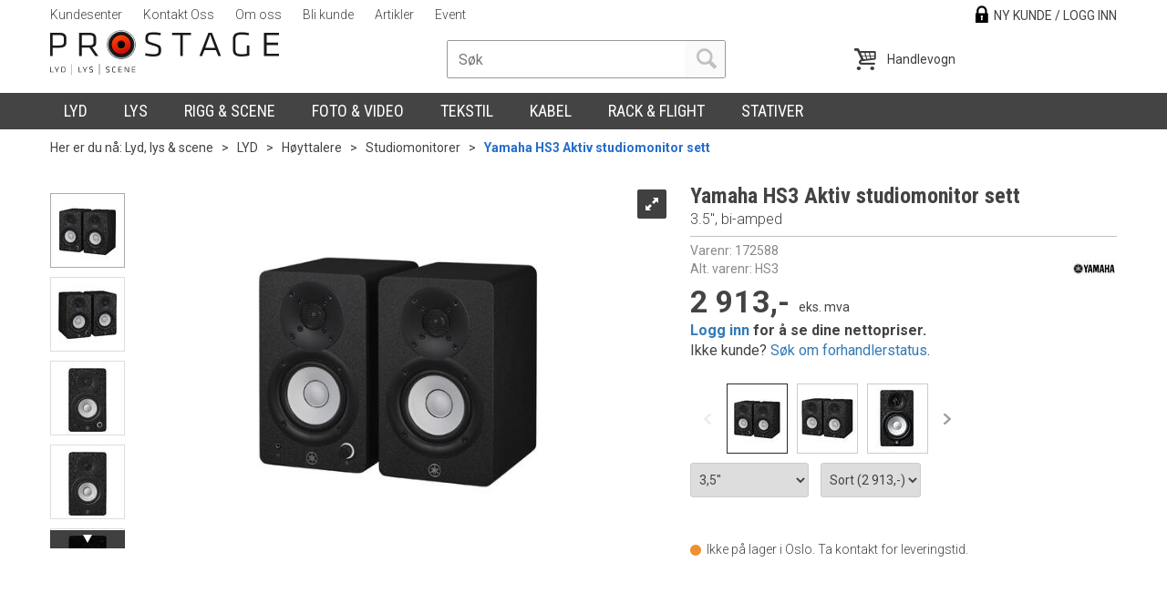

--- FILE ---
content_type: text/html; charset=utf-8
request_url: https://prostage.no/yamaha/172588/yamaha-hs3-aktiv-studiomonitor-sett-35-bi-amped
body_size: 33441
content:


<!doctype html>

<html id="htmlTag" lang= "no">
<head id="ctl00_Head1"><meta http-equiv="Content-Type" content="text/html;charset=utf-8" /><meta name="format-detection" content="telephone=no" /><meta http-equiv="X-UA-Compatible" content="IE=edge,chrome=1" /><meta name="viewport" content="width=device-width, initial-scale=1, shrink-to-fit=no"><title>Yamaha HS3 Aktiv studiomonitor sett 3.5", bi-amped  - Prostage AS</title><link id="ctl00_LnRss" rel="alternate" type="application/rss+xml" title="Produktnyheter" href="/WebPages/produkt/rss.aspx" /><meta name="robots" content="noodp, noydir"/>
<script type="text/javascript">
	WebFontConfig = {
		
			google: {
				families: ['Roboto+Condensed:300,400,700','Roboto:100,300,400,500,700']
			},
		
    };

	(function(d) {
	            var wf = d.createElement('script'), s = d.scripts[d.scripts.length - 1];
	            wf.src = 'https://ajax.googleapis.com/ajax/libs/webfont/1.6.26/webfont.js';
	            wf.async = true;
	            s.parentNode.insertBefore(wf, s);
	        
	})(document); 


</script>
<link href="/dist/js/5.c9ad31d73360b2ae6a4b.bundle.css" rel="stylesheet" type="text/css" /><link href="/dist/js/main-styles-2016.88752bab1f0aea944c8d.bundle.css" rel="stylesheet" type="text/css" /><link href="../../App_Themes/Prostage2016/Default_4.23.5.113.css" type="text/css" rel="stylesheet" /><link rel="shortcut icon" type="image/x-icon" href="/favicon.ico?dev=abcdefgh"></link><link rel="Stylesheet" type="text/css" href="/css/cust/CustProstage2016.css?v=1f225672-7f74-4156-bb88-ca774e08d7e3"></link><meta name="description" content="HS3 Powered Studio Monitors HS Series speakers have become the standard in studio monitors, trusted for many years by world’s top audio engineers, produ..." /><meta name="keywords" content="Yamaha HS3 Aktiv studiomonitor sett,3.5&quot;, bi-amped,Studiomonitorer,Høyttalere,LYD,Nest mest viktige nøkkelordet her,Lyd, lys &amp; scene" /><meta name="google-site-verification" content="1MUBnbfbjdVVLhP4s6ubJnroENzVD0D6iFxZWc2C7ow" /><link rel="canonical" href="https://prostage.no/yamaha/172600/yamaha-hs-studiomonitor-35-8-bi-amped" /></head>
<body id="ctl00_MyBody" class=" body-out fav-body mc-filter-left fullview layoutver3 lang-1 mobilemenu-sm sort-filter listtype-grid mode-normal body-product-info prostage-no customer-business hide-left-side-for-pad page-id-2013124 body-hide-buy   pagetype-ProductInfo d4-immediate-loading login-type-  not-logged-in img-module-ver-1  department-id-1001001 body-menu-level-4">
    
    <script src="/scripts/web-2016.js?v=h8qQAeYPPgxsU1n8BznvBYM68s6yFTxbiNvJFdFr3rA1"></script>


    <script type="text/javascript">
 jQuery(document).ready(function() {
 mcWeb.MegaMenuResponsive.load(false, 2013124, 'sm', false, false, false);
});
</script>
    
    <script src="/scripts/attributeselector.js?v=vzyv-aMh_jlilzC9aqQDATIPM4wzfqi8HfdK5ypTgF41"></script>
<script src="/scripts/specialoffers.js?v=pkgGl6kFu7beKoc6j6iZhA3Knu5xyVJxTFSnxLoSxcs1"></script>
<script src="/scripts/autocampaigns.js?v=n3tBbxhGbfbVv-EpRYrzDrTG2U8bHxXVzDvv_lu6DHQ1"></script>

    
	<!-- GTM Data Layer -->
	<script>
	    window.dataLayer =  window.dataLayer ||  [];
	</script>

	
		<script>
		    dataLayer.push({
                'email': '',
                'FirstName': '',
                'Surname':'',
                'CompanyName': '',
                'ContactId': '',
                'ContactEmailAddress': '',
                'IsSpider': 'True',
		        'loggedIn': 'False',
                'customerType': 'Bedrift',
                'PriceIncVat': 'False',
                'CustomerOrgNbr': '-',
		        'EAN': '',
		        'Brand': 'YAMAHA',
		        'event': 'ProductPage',
		        'customerID': '500000',
		        'SiteType': 'd',
		        'RetailPrice': '3641.00',
		        'BreadCrumb': 'Lyd, lys & scene/LYD/Høyttalere/Studiomonitorer',
                'CustomerGroup': '',
		        'PaymentMethod': '',
		        'ProductID': '172588',
		        'ProductAltId': 'HS3',
		        'AllProductIds': [],
                'TransactionData': [ ]
                
		    });
		</script>
	
		
			<script>
			    dataLayer.push({
			        'ecomm_pagetype': 'ProductPage',
			        'ecomm_pcat': 'YAMAHA',
			        'ecomm_pname': 'Yamaha HS3 Aktiv studiomonitor sett',
			        'ecomm_pvalue': '3641.00',
			        'ecomm_totalvalue': '3641.00',
			        'ecomm_prodid': '172588' 
			    });
			</script>
		

	<!-- GA4 dataLayer-->

    
        <script>
            dataLayer.push({
                event: 'view_item',
                ecommerce: {
                    currency: 'NOK',
                    value: 3641.00,
                    items: [
                        {
                            item_id: '172588',
                            item_name: 'Yamaha HS3 Aktiv studiomonitor sett',
                            affiliation: 'Prostage AS',
                            coupon: '',
                            discount: 0.00,
                            index: 0,
                            item_brand:'YAMAHA',
                            item_category: 'Høyttalere',
                            item_category2: 'Studiomonitorer',
                            item_category3: 'YAMAHA',
                            item_variant: '',
                            price: 3641.00,
                            quantity: 1
                        }
                    ]
                }
            });
        </script>
    

	<!-- Google Tag Manager container script-->
	<noscript><iframe src="//www.googletagmanager.com/ns.html?id=GTM-5WTDP6"
	                  height="0" width="0" style="display: none; visibility: hidden"></iframe></noscript>
	<script>
        
        
        (function(w, d, s, l, i) {
                    w[l] = w[l] || [];
                    w[l].push({
                        'gtm.start':
	                new Date().getTime(),

                event: 'gtm.js'
	        });
	        var f = d.getElementsByTagName(s)[0],
                j = d.createElement(s),
                dl = l != 'dataLayer' ? '&l=' + l : '';
            j.async = true;
	        j.src =
	            '//www.googletagmanager.com/gtm.js?id=' + i + dl;
	        f.parentNode.insertBefore(j, f);
	    })(window, document, 'script', 'dataLayer', 'GTM-5WTDP6');

        
	</script>

	<!-- End Google Tag Manager -->


  
    <div id="d-size" class="hidden" data-size="lg" data-size-set="False"></div>
    <div id="hidden-nodeid" style="visibility: hidden; height: 0px;">
        2013124
    </div>
    <div id="hidden-search-url" style="visibility: hidden; height: 0px;">/search</div>
    <div id="hidden-theme" style="visibility: hidden; height: 0px;">
        Prostage2016
    </div>
    <div id="hidden-images-sizes" style="visibility: hidden; height: 0px;">
        <script language="javascript" type="text/javascript">var _imageSizeList = new Array(32,64,128,256,480,768,992,1200);</script>
    </div>

    <!--Update icon start-->
    <div id="UpdateIcon" style="display: none;" class="UpdateControlModal">
        <div class="UpdateControlModalContent2"></div>
    </div>

    
    <div id="sa-sidebar"></div>
    <div id="o-wrapper" class="o-wrapper">

        <form name="form1" method="post" action="./yamaha-hs3-aktiv-studiomonitor-sett-35-bi-amped" id="form1">
<div>
<input type="hidden" name="__EVENTTARGET" id="__EVENTTARGET" value="" />
<input type="hidden" name="__EVENTARGUMENT" id="__EVENTARGUMENT" value="" />
<input type="hidden" name="__LASTFOCUS" id="__LASTFOCUS" value="" />

</div>

<script type="text/javascript">
//<![CDATA[
var theForm = document.forms['form1'];
if (!theForm) {
    theForm = document.form1;
}
function __doPostBack(eventTarget, eventArgument) {
    if (!theForm.onsubmit || (theForm.onsubmit() != false)) {
        theForm.__EVENTTARGET.value = eventTarget;
        theForm.__EVENTARGUMENT.value = eventArgument;
        theForm.submit();
    }
}
//]]>
</script>



<script type="text/javascript">
//<![CDATA[
PageLoad(true);//]]>
</script>
<script type="text/javascript">DoLazyLoad();</script>
<script src="/WebResource.axd?d=6y9XgSnMxMrV2LZoNNuKJ6WuFJVdNRlm5VeyMoyM4f52xgEwogsCY8AxP--gxxzwCv4zf9RNSHsvfufH5VoPDXol77FTzTP0H9_PLeZuNumTKbuHiG0mnzbUd_hBRAK0osfhRQ2&amp;t=638239580900000000" type="text/javascript"></script>
<script src="/WebResource.axd?d=ldk1fl6vX6b_hmTLeBl9ktLMP776kwRImhuGSnZCRjc2sE5yQ-H43dpwPHzt9oCUyzrhR68oOXT1BAYzmp6ideLHHUiHXPn6ybehH1ShakPGGHqbcnGR5_nv8Jnnj1VtZGGLqZwf7LOZismsmfxwmK2Jb_VBGyFC7WYlIUq0gqNNDyxy0&amp;t=638239580900000000" type="text/javascript"></script>
<script src="/WebResource.axd?d=17lFpA21tQy0qjdEpQ5Hm9kYsMN_5-PRqAXlf-6xEL__5c1Ox0BhBqN03fu7m-HDFjQsuOYLaVlRbn52omvv22NIhmf8Wk4TAWORJ82q2RIn9bEOdR9erHoUQImobB0X2_6LzqMy4wFOj-jjp96LOrbKaXbsuZDlXV9FpsZ3H34CsO0A0&amp;t=638239580900000000" type="text/javascript"></script>
<script src="/WebResource.axd?d=oC1cSDWRgeG_lqFeJTfxpaUhhNOkgA61no0p-h8Wt4dYD-9V5_Biy0besXbMIWEzQaqgZEtNieTg2g0Va5rN6zNaN1Jya-Qd9-0TgViwPfMBhZUqGWEo4K5CHTF1tn0UafFHHl7OPL2m5xVoY3HWB6iLQbwnwNcOKQUn_IGXn_oB9HKv0&amp;t=638239580900000000" type="text/javascript"></script>
<script src="/WebResource.axd?d=nDzUP76gJ_kktHkticpNuS7xcFE6HKSlD_anFk8z6XzYsb_RGHs-xMa6kmrGvki9w3Ed0IEDbex6JucuNkJYvH_pppefc_JgeCbDLg9gFZpX5ar5vLGxnrZJu8PgL9CvsEkxLNKsv8cQOUPwFnMmHL7hgyk1euwADhcCbjcFrtEtCLIy0&amp;t=638239580900000000" type="text/javascript"></script>

            
<div class="modal fade" id="center-popup" tabindex="-1" role="dialog" aria-labelledby="center-popup" aria-hidden="true">
	<div class="modal-dialog modal-lg">
		<div class="modal-content">
            <div class="lightbox-close" onclick="PubSub.publish(mcWeb.lightbox.events.onHideLightbox);" ></div>	      
			<div class="modal-body">
					<div id="refresh-center" class="refresh-center" style="display: none">
						<div class="refresh-center-item">
							<div class="refresh-center-ico"><i class="icon-spinner animate-spin"></i></div>
							<div class="refresh-txt">
								Oppdaterer, vennligst vent...
							</div>
						</div>
					</div>
				<div id="lightbox-placeholder" class="center-placeholder"></div>
				<div id="lightbox-placeholder2" class="center-placeholder"></div>
			</div>
		</div>
	</div>
</div>

<script language="javascript" type="text/javascript">
	jQuery(function () { mcWeb.hash.init(); });
</script>


            

<style type="text/css">
              div.slider { width:256px; margin:10px 0; background-color:#ccc; height:10px; position: relative; }
              div.slider div.handle { width:10px; height:15px; background-color:#f00; cursor:move; position: absolute; }

              div#zoom_element { width:50px; height:50px; background:#2d86bd; position:relative; }
            </style>


<div id="ctl00_GaiaControls_PrintLabel_WndPrintLabel" class="plh__gaia" style="display:none;">

</div>




<script type="text/javascript">
/*
    (function () {
        var zoom_slider = $('zoom_slider'),
        rgb_slider = $('rgb_slider'),
        box = $('zoom_element');

        new Control.Slider(zoom_slider.down('.handle'), zoom_slider, {
            range: $R(40, 160),
            sliderValue: 50,
            onSlide: function (value) {
                box.setStyle({ width: value + 'px', height: value + 'px' });
            },
            onChange: function (value) {
                box.setStyle({ width: value + 'px', height: value + 'px' });
            }
        });

        new Control.Slider(rgb_slider.select('.handle'), rgb_slider, {
            range: $R(0, 255),
            sliderValue: [45, 134, 189],
            onSlide: function (values) {
                box.setStyle({ backgroundColor: "rgb(" + values.map(Math.round).join(',') + ")" });
            },
            onChange: function (values) {
                box.setStyle({ backgroundColor: "rgb(" + values.map(Math.round).join(',') + ")" });
            }
        });
    })();*/
</script>
<div id="ctl00_GaiaControls_PnlElmnt">

</div>


<div id="ctl00_GaiaControls_AskForPrice_WndAskForPrice" class="plh__gaia" style="display:none;">

</div>

            
			
<div id="InstSearchDiv" style="position:absolute; z-index:110;display: none;">
	<div class="InstantSearch">
		
		<table>
			<tbody data-bind="template: { name: 'searchresult-template', foreach: products}, visible: products != null && products().length > 0">
			</tbody>
				<thead>
					<tr data-bind="visible: TotalHits() > 0">
						<td colspan="2" class="italic">
							Totalt antall treff:&nbsp;<span data-bind="text: TotalHits"></span>  
						</td>
					</tr>
                    
				<tr data-bind="visible: TotalArticleHits() > 0">
					<td colspan="2" class="italic">
					    Antall artikler funnet:&nbsp;<span data-bind="text: TotalArticleHits"></span>  
					</td>
				</tr>
			</thead>
		</table>
            
       

		<script type="text/html" id="searchresult-template">
			<tr>
				<td class="Left">
					<div class="ProduktImg" data-bind="html: ImageTag"></div>
				</td>
				<td>
					<a class="NoUnderLine" data-bind="attr:{ href: ProduktLink, tabindex: TabIndex}">
						<span class="bold" data-bind="html: ProduktDesc1"></span><br />
						<span class="bold" data-bind="html: ProduktDesc2"></span>
					</a>
				</td>
			</tr>    
			
		</script>

	</div>
</div>

            

            

            <header class="headroom header--fixed hide-from-print  m-header-dock" role="banner">
                <div class="container header-inner">
                    <div class="row">

                        
                        <div class="login-container">
                            

<div class="login-details">
    <a id="customerServiceLink" class="kundersenterIcon" rel="nofollow" href="/kundesenter"></a>
    <a id="loginuser" class="LoginUserInfo" href="/kundesenter"></a>
    
</div>
<div id="loginout-content" class="LogInButtonContainer" ><a id="loginout" class="LogInButton" href="#login">Ny kunde / Logg inn</a>
</div>

                        </div>
                        
<div id="content-special-offers">
    <div>

        <a tabindex="0" class="special-offer-small-trigger btn btn-default" data-trigger="focus"
            data-bind="visible: Offers() >= 0, css: { 'special-offer-small-item': Offers() > 0, 'hidden': Offers() == 0 },
    popoverSpecialOffer: { html: true, titleid: 'special-offers-title', contentid: 'special-offers-content', contentClass: 'special-offers-small-popover' }"
            style="display: none;">
            <span class="glyphicon glyphicon-tags"></span>
            <span class="special-offers-count" data-bind="text: Offers(), visible: (Offers() > 0 && showAutoCampaigns)" style="display: none;"></span>
            <h3 data-bind="visible: (Offers() > 0 && showAutoCampaigns)" style="display: none;">
                <span data-bind="html: Title()"></span>
            </h3>
        </a>
    </div>

</div>
<div class="auto-camp-small hide" id="special-offers-content">
    
<div id="content-auto-camp-AutoCamp" class="Layout3Element special-offers">

<div class="panel panel-default" style="display:none;" id="specialoffers-panel" data-bind="visible: (autoCampaigns().length > 0)">
    <div class="panel-heading" style="display: block">

        <div data-toggle="collapse" data-target="#content-body-auto-camp-AutoCamp" class="panel-title" data-bind="css: { 'collapsed': showSpecialOfferCollapsed() }">
        <div class="row">
            <div class="col-sm-6">
                <div class="cartitem-text">
                    <i class="glyphicon glyphicon-chevron-down" data-bind="visible: isSpecialOfferCollapsed()"></i>
                    <i class="glyphicon glyphicon-chevron-up" data-bind="visible: !isSpecialOfferCollapsed()"></i>

                    <span data-bind="text: autoCampaigns().length + ' '" class="cart-items-count"></span>

                    <span class="">
                        <span class="cart-items-count-text one-item" data-bind="visible: (autoCampaigns().length < 2)">
                            Spesialtilbud
                        </span>
                        <span class="cart-items-count-text more-item" data-bind="visible: (autoCampaigns().length > 1)">
                            Spesialtilbud
                        </span>
                        <span class="cart-items-count-help">
                            (Trykk her for å se spesialtilbud)
                        </span>
                    </span>
                </div>
            </div>
        </div>
        </div>
    </div>

    <div id="content-body-auto-camp-AutoCamp" class="panel-collapse collapse" data-bind="attr: { 'aria-expanded': !showSpecialOfferCollapsed() }, css: { 'in': !showSpecialOfferCollapsed() }">
    <div class="panel-body">
        <div class="campaign-items" style="display: block">

            <!-- ko template: { name: 'autocampaigns-template', foreach: autoCampaigns} -->
            <!-- /ko -->

            <script type="text/html" id="autocampaigns-template">
                <div class="autocamp-item">
                    <div class="camp-img">
                        <a data-bind="attr: { href: ProductLink }">
                            <img data-bind="attr: { src: ProductImage }" alt="" class="img-responsive" />
                        </a>
                    </div>
                    <div class="camp-text">

                        <a data-bind="attr: { href: ProductLink }">
                            <p class="cart-item-header" data-bind="text: ProductDesc1"></p>
                            <p class="cart-item-header2" data-bind="text: ProductDesc2, visible: (ProductDesc2 != null || ProductDesc2.trim().length < 1)"></p>
                        </a>
                        <span data-bind="text: CostDesc "></span>
                    </div>
                    <div class="camp-you-save ">
                        <span class="camp-you-save-label" data-bind="visible: (YouSaveAmount() !== null && YouSaveAmount().trim().length > 0), css: { 'you-save-in-nok': (YouSaveText() !== null && YouSaveText().length > 0) }">
                            <p class="cart-item-header2" data-bind="text: YouSaveText, visible: (YouSaveText() !== null && YouSaveText().trim().length > 0)"></p>
                            <p class="cart-item-header" data-bind="text: YouSaveAmount"></p>
                        </span>
                    </div>
                    <div class="camp-message-progress" data-bind="css: { 'progress-complete': AchievementLevel() == 100 }">
                        <div class="camp-message-progress-outer">


                            <div class="camp-progress">
                                <div class="progress">
                                    <div class="progress-bar progress-bar-success" role="progressbar" aria-valuemin="0" aria-valuemax="100"
                                        data-bind="attr: { 'aria-valuenow': AchievementLevel() }, style: { width: AchievementLevel() + '%' }, css: { 'progress-bar-success': AchievementLevel() == 100, 'progress-bar-info': AchievementLevel() < 100 }">
                                    </div>
                                </div>
                            </div>

                            <div class="camp-message">
                                <span data-bind="text: Message  "></span>
                            </div>
                        </div>
                    </div>
                    <div class="camp-button">
                        <div>
                            <button type="button" class="btn auto-camp-item-add"
                                data-bind="click: $root.onClickSelect, enable: MayBeApplied() && Enabled(), text: ButtonTxt(), css: { 'btn-success': MayBeApplied(), 'btn-default': !MayBeApplied() }, attr: { title: DisabledText }" data-role="none">
                                Velg</button>
                        </div>
                    </div>
                </div>
            </script>
        </div>
    </div>
    </div>

</div>
</div>
</div>
<div class="auto-camp-small hide" id="special-offers-title">
    Dine spesialtilbud
</div>

                        


                        
                        <div class="top-menu">
                            

<div class="TopMenu">

	
			<h3 class="TopMenuItem sid-1000007">
				
				

				<a class='InfoMenu '
				  style=''
					href='/kundesenter' 
					target='_self'
					title=''
				>Kundesenter</a>
			</h3>
		<img id="ctl00_CPHDptMnu_ctl00_RepeaterProductMenu_ctl01_ImageSepImg" class="ImageSepImg" src="../../App_Themes/Prostage2016/Images/SeperatorArrow.gif" alt="|" style="border-width:0px;" />
			<h3 class="TopMenuItem sid-1000009">
				
				

				<a class='InfoMenu '
				  style=''
					href='/kontaktoss' 
					target='_self'
					title=''
				>Kontakt Oss</a>
			</h3>
		<img id="ctl00_CPHDptMnu_ctl00_RepeaterProductMenu_ctl03_ImageSepImg" class="ImageSepImg" src="../../App_Themes/Prostage2016/Images/SeperatorArrow.gif" alt="|" style="border-width:0px;" />
			<h3 class="TopMenuItem nid-2007867">
				
				

				<a class='InfoMenu '
				  style=''
					href='/om-oss' 
					target='_self'
					title='Om oss'
				>Om oss</a>
			</h3>
		<img id="ctl00_CPHDptMnu_ctl00_RepeaterProductMenu_ctl05_ImageSepImg" class="ImageSepImg" src="../../App_Themes/Prostage2016/Images/SeperatorArrow.gif" alt="|" style="border-width:0px;" />
			<h3 class="TopMenuItem nid-2013662">
				
				

				<a class='InfoMenu dealer-menu-item'
				  style=''
					href='/nykunde' 
					target='_self'
					title='Bli kunde'
				>Bli kunde</a>
			</h3>
		<img id="ctl00_CPHDptMnu_ctl00_RepeaterProductMenu_ctl07_ImageSepImg" class="ImageSepImg" src="../../App_Themes/Prostage2016/Images/SeperatorArrow.gif" alt="|" style="border-width:0px;" />
			<h3 class="TopMenuItem nid-2015579">
				
				

				<a class='InfoMenu '
				  style=''
					href='/artikler' 
					target='_self'
					title='artikler'
				>Artikler</a>
			</h3>
		<img id="ctl00_CPHDptMnu_ctl00_RepeaterProductMenu_ctl09_ImageSepImg" class="ImageSepImg" src="../../App_Themes/Prostage2016/Images/SeperatorArrow.gif" alt="|" style="border-width:0px;" />
			<h3 class="TopMenuItem nid-2016692">
				
				

				<a class='InfoMenu '
				  style=''
					href='/event' 
					target='_self'
					title='Messer'
				>Event</a>
			</h3>
		

	
	
</div>

                        </div>
                        

                        <div style="clear: both"></div>

                        <a class="header-logo" href="/" ><img class="HeaderLogo" src="/App_Themes/MASTER/images/1px_transparent.png" alt="Tilbake til forsiden!" ></a>

                        <div class="header-main fav-header">

                            <div id="m-search">
                                <i class="icon-search"></i>
                            </div>

                            <div class="small-cart-onpage">
                                <div id="smallcart-page"><div class="smallcart-content"><div id="mcweb-cartsmall-cartsmall" class="knockout-bind">
	



<div class="cart-small-links cart-small-favorite pull-right col-xs-12">


    <div class="cart-small-fav" data-bind="visible: (favoriteCount() > -1 && isVisible())" style="display: none;">
        <a class="btn-fav-cart btn btn-link" data-bind="attr: { href: favoriteCartUrl }">
            <i class="glyphicon " data-bind="css: { 'glyphicon-heart-empty heart-empty': favoriteCount() < 1, 'glyphicon-heart heart-full': favoriteCount() > 0 }"></i>
            <span class="fav-cart-text" data-bind="visible: favoriteCount() > 0, text: favoriteCount()"></span>
        </a>
    </div>
    

    <div class="cart-small" data-bind="css: { 'btn-group': cartItems().length > 0 }">
        <!-- EJ 133650 : Removed data-trigger="focus", causes problems with CNET -->
        <a tabindex="0" class="cart-small-trigger btn btn-default" data-bind="visible: cartItems().length >= 0, css: { 'cart-small-has-item': cartItems().length > 0 }, popover: { html: true, titleid: 'small-cart-title', contentid: 'small-cart-content', contentClass: 'cart-small-popover' + (OrderbookActive ? ' cart-small-orderbook' : '') }"
            style="display: none;">

            <span class="cart-small-icon">
                <i class="icon-basket" data-bind="visible: isVisible()" style="display: none;"></i>
            </span>

            <span class="cart-small-empty" data-bind="visible: (cartItems().length < 1 && isVisible() && isCartItemsSet() && OrderbookDate() == '')" style="display: none;">
                Ingen varer i handlevognen
            </span>
            <span class="cart-small-empty" data-bind="visible: (cartItems().length < 1 && isVisible() && isCartItemsSet() && OrderbookDate() != '')" style="display: none;">
                Ingen varer i ordreboka
            </span>
            <span class="cart-small-empty" data-bind="visible: (cartItems().length < 1 && isVisible() && isCartItemsSet() && OrderbookDate() != '' && orderbooks() != null && orderbooks().length > 0), text: cartName" style="display: none;"></span>

            <span class="cart-small-load" data-bind="visible: !isVisible()">
                <i class="icon-spinner animate-spin"></i>
            </span>
            <span class="cart-small-items" data-bind="visible: (cartItems().length > 0 && isVisible())" style="display: none;">
                <span class="cart-small-count" data-bind="text: itemCount()"></span>
                <span class="cart-small-product" data-bind="visible: (itemCount() == 1 && isVisible())">
                    produkt
                </span>
                <span class="cart-small-product" data-bind="visible: (itemCount() > 1 && isVisible())">
                    produkter
                </span>

                <span class="cart-small-product-txt" data-bind="css: { 'inkvat': chkPriceIncExVat() }">
                    <!-- ko if: (!chkPriceIncExVat() && !showLeasingCosts()) -->
                    <span class="small-cart-before-sum">(</span><!--ko text: priceTotalProducts  --><!--/ko--><span class="small-cart-after-sum">)</span>
                    <!-- /ko -->
                    <!-- ko if: (chkPriceIncExVat() && !showLeasingCosts()) -->
                    <span class="small-cart-before-sum">(</span><!--ko text: priceTotalProductsInkVat --><!--/ko--><span class="small-cart-after-sum">)</span>
                    <!-- /ko -->
                    <!-- ko if: showLeasingCosts() -->
                    <span class="small-cart-before-sum">(</span><!--ko text: LeasingTermAmountExVat  --><!--/ko--><span class="small-cart-after-sum">)</span>                  
                    <!-- /ko -->
                </span>
            </span>

            <span class="cart-small-togle-icon" data-bind="visible: cartItems().length > 0, css: { 'cart-small-togle-open': popoverOpen() }" style="display: none;">
                <span class="caret"></span>
            </span>

        </a>
        <a class="cart-small-goto-checkout btn btn-primary" data-bind="click: onClickGoToCheckout, visible: cartItems().length > 0" style="display: none;">
            <span>Til kassen</span>
        </a>
    </div>


    <div id="small-cart-title" class="cart-small-trigger-title hide">
        <div class="close" aria-label="Close" data-bind="click: $root.onClose"><span aria-hidden="true">&times;</span></div>
        <div data-bind="visible: orderbooks().length > 0" class="btn-group" role="group" aria-label="...">
            <button type="button" class="btn btn-default" data-bind="event: { click: doShowActiveCart }, css: { active: !showOrderbookSummary() } ">
                Aktiv leveringsdato
            </button>
            <button type="button" class="btn btn-default" data-bind="event: { click: doShowOrderbookSummary }, css: { active: showOrderbookSummary() } ">
                Leveringsdatoer
            </button>
        </div>
        <div class="row">
            <div class="pull-left" data-bind="visible: !showOrderbookSummary()">
                <span data-bind="visible: orderbooks().length == 0">
                    Handlevogn
                </span>
            </div>
            <div class="pull-right" data-bind="visible: cartItems().length > 0 && !showOrderbookSummary()" style="display: none;">
                <!--ko text: itemCount() -->
                <!--/ko-->
                varer i handlevognen
                <span data-bind="visible: orderbooks().length > 0, text: displayDate "></span>
            </div>
        </div>
    </div>
    <div class="cart-small-trigger-content hide" id="small-cart-content">
        <div class="panel-body">
            <div class="row">
                <div class="pull-left col-xs-12" data-bind="visible: !showOrderbookSummary()">
                    <div data-bind="visible: orderbooks().length > 0">
                        <div class="dropdown">
                            <button class="btn btn-default dropdown-toggle" type="button" id="ddl-carts" data-toggle="dropdown" aria-haspopup="true" aria-expanded="true">
                                <span data-bind="text: displayDate"></span><span class="caret"></span>
                            </button>
                            <ul class="dropdown-menu" aria-labelledby="ddl-carts">
                                <!-- ko template: { name: 'orderbook-list-template', foreach: orderbooks} -->
                                <!-- /ko -->
                            </ul>
                        </div>
                    </div>
                </div>
            </div>
            <div data-bind="visible: !showOrderbookSummary()" class="cart-small-orderbook-summary">
                <!-- ko template: { name: smallCartItemTemplate(), foreach: cartItemsToShow} -->
                <!-- /ko -->
                <a href="#" data-role="none" data-ajax="false" class="cart-show-all-items cart-small-tocart" data-bind="click: onClickGoToCart, visible: (cartItems().length > 0 && numberOfItemsToShow() > 0 && cartItems().length > numberOfItemsToShow())">
                    Klikk her for å se alle
                </a>

                <div class="small-cart-empty-items" data-bind="visible: cartItems().length < 1">
                    Handlevognen er tom.
                </div>

            </div>

            <div class="cart-small-orderbook-summary" id="small-cart-orderbook-summary" data-bind="visible: showOrderbookSummary()"></div>
        </div>
        <div class="panel-footer" data-bind="visible: !showOrderbookSummary()">
            <div class="row cart-small-footer">
                <div class="row">
                    <div class="form-inline col-xs-5">
                        <div class="checkbox cart-small-vat" data-bind="visible: showIncVatCheckbox">
                            <label>
                                <input id="price-inc-ex-vat" type="checkbox" name="price-inc-ex-vat" value="" data-bind="checked: chkPriceIncExVat, click: $root.onClickVat.bind($root), enable:!disableIncExVatChange ">
                                Priser inkl. mva.
                            </label>
                        </div>
                        <div class="checkbox cart-small-vat" data-bind="visible: showPriceDisplayControls">
                            <label>
                                <input type="checkbox" name="price-show-veil-pris" value="" data-bind="checked: chkShowVeilPris, click: $root.onClickVeil.bind($root), visible: showPriceDisplayControls">
                                Veil. pris 
                            </label>
                        </div>
                        <div class="checkbox cart-small-vat" data-bind="visible: showPriceDisplayControls">
                            <label>
                                <input type="checkbox" name="price-hide-customer-price" value="" data-bind="checked: chkHideCustomerPice, click: $root.onClickHideCustomerPrice.bind($root)">
                                Skjul Netto
                            </label>
                        </div>
                    </div>
                    <div class="col-xs-7 cart-small-total" data-bind="visible: cartItems().length > 0" style="display: none;">
                        <div class="cart-small-total-txt pull-right">

                            <div data-bind="visible: showLeasingCosts">
                                <span class="cart-small-total-txt-1">
                                    Totalt eks. mva
                                </span>
                                <span class="cart-small-total-exvat" data-bind="text: LeasingTermAmountExVat"></span>

                                <span class="cart-small-orpaynow-txt">
                                    Eller kjøp nå for
                                </span>
                                <span class="cart-small-orpaynow-total" data-bind="visible:smallCartFees, click: switchToPayNow">
                                    <span class="cart-small-total-exvat" data-bind="visible: (!chkPriceIncExVat() && invoiceFee()), text: priceTotal"></span>
                                    <span class="cart-small-total-inkvat" data-bind="visible: (chkPriceIncExVat() && invoiceFee() && summarySumAfterCostReductionsIncVat().length <= 0), text: priceTotalInkVat"></span>
                                <span class="cart-small-total-inkvat" data-bind="visible: (chkPriceIncExVat() && invoiceFee() && summarySumAfterCostReductionsIncVat().length > 0), text: summarySumAfterCostReductionsIncVat"></span>
                                </span>
                                <span class="cart-small-orpaynow-total" data-bind="visible:!smallCartFees, click: switchToPayNow">
                                    <span class="cart-small-total-exvat" data-bind="visible: (!chkPriceIncExVat()), text: priceTotalProducts"></span>
                                    <span class="cart-small-total-inkvat" data-bind="visible: (chkPriceIncExVat() && summarySumAfterCostReductionsIncVat().length <= 0), text: priceTotalProductsInkVat"></span>
                                    <span class="cart-small-total-inkvat" data-bind="visible: (chkPriceIncExVat() && summarySumAfterCostReductionsIncVat().length > 0), text: summarySumAfterCostReductionsIncVat"></span>
                                </span>
                                
                            </div>

                            

                            <div id="ctl00_CartSmall1_ctl00_ctl02_NoFees" data-bind="visible: doNotShowLeasingCosts">
                                <!-- Total without Fee Start -->
                                <span class="cart-small-total-txt-1" data-bind="visible: !chkPriceIncExVat()">
                                    Totalt eks. mva
                                </span>
                                <span class="cart-small-total-exvat" data-bind="visible: (!chkPriceIncExVat()), text: priceTotalProducts"></span>

                                <!-- InkVat -->
                                <span class="cart-small-total-txt-1" data-bind="visible: chkPriceIncExVat() ">
                                    Totalt ink. mva
                                </span>
                                <span class="cart-small-total-inkvat" data-bind="visible: (chkPriceIncExVat() && summarySumAfterCostReductionsIncVat().length <= 0), text: priceTotalProductsInkVat"></span>
                                <span class="cart-small-total-inkvat" data-bind="visible: (chkPriceIncExVat() && summarySumAfterCostReductionsIncVat().length > 0), text: summarySumAfterCostReductionsIncVat"></span>
                                
                                <span class="cart-small-or-leasing-txt" data-bind="visible: (LeasingTermAmountExVat().length > 0)">
                                    Eller leasing for
                                </span>
                                <span class="cart-small-total-leasing-cost" data-bind="text: LeasingTermAmountExVat, click: switchToLeasing"></span>
                                
                                <!-- Total without Fee  End -->
                                
                            </div>
                        </div>
                    </div>
                </div>

                <div class="row cart-small-button">
                    <div class="col-xs-6" data-bind="visible: showGoToCart" style="display: none;">
                        <a href="#" data-role="none" data-ajax="false" class="btn btn-default btn-block cart-small-tocart" data-bind="click: onClickGoToCart, visible: (cartItems().length > 0)">
                            Til handlevogn
                            <span data-bind="visible: orderbooks().length > 0 && OrderbookDate() != null && OrderbookDate().length > 0, text: displayDate"></span>
                        </a>
                    </div>
                    <div class="col-xs-6" data-bind="visible: showGoToCheckout" style="display: none;">
                        <a href="#" data-role="none" data-ajax="false" class="btn btn-primary btn-block cart-small-tocheckout" data-bind="click: onClickGoToCheckout, visible: (cartItems().length > 0)">
                            Til kassen
                            <span data-bind="visible: orderbooks().length > 0 && OrderbookDate() != null && OrderbookDate().length > 0, text: displayDate"></span>
                        </a>
                    </div>
                </div>
            </div>
        </div>
    </div>
</div>




<script type="text/html" id="orderbook-list-template">
    <li><a href="#" data-bind="css: { 'cart-orderbook-item': true, 'selected': Selected }, attr: { value: WebCartId }, text: DisplayDate, click: $root.onSelectCart" ></a></li>
</script>


<script type="text/html" id="cartsmallitem-template">
    <div class="row cart-small-items">
        <div class="col-xs-8 cart-desc">
            <img data-bind="attr: { src: ProductImage }, click: $root.onClickProductLink" class="img-responsive" />
            <p class="cart-item-header" data-bind="text: ProductDesc1, click: $root.onClickProductLink"></p>
        </div>

        <div class="col-amount-xs col-xs-1">
            <p class="cart-item-quantity" data-bind="text: Quantity"></p>
        </div>

        <div class="col-xs-3 cart-price">
            <p class="col-price">
                <span class="price" data-bind="text: Price1, visible: AmountAfterReductionIncVat().length <= 0"></span>
                <span class="price" data-bind="text: AmountAfterReductionIncVat, visible: AmountAfterReductionIncVat().length > 0"></span>
            </p>
            <p class="col-delete">
                <a href="#" data-bind="click: $root.onClickRemove"><i class="icon-cancel-circled"></i></a>
            </p>
        </div>
        <div class="clearfix col-xs-12">
            <div class="row-line" data-bind="css: { 'last-row': $index() == $parent.cartItems().length - 1 }"></div>
        </div>

    </div>
</script>

<script type="text/html" id="cartsmallitem-leasing-template">
    <div class="row cart-small-items">
        <div class="col-xs-8 cart-desc">
            <img data-bind="attr: { src: ProductImage }, click: $root.onClickProductLink" class="img-responsive" />
            <p class="cart-item-header" data-bind="text: ProductDesc1, click: $root.onClickProductLink"></p>
        </div>

        <div class="col-amount-xs col-xs-1">
            <p class="cart-item-quantity" data-bind="text: Quantity"></p>
        </div>

        <div class="col-xs-3 cart-price">
            <p class="col-price">
                <span class="price" data-bind="text: LeasingTotalCost"></span>
            </p>
            <p class="col-delete">
                <a href="#" data-bind="click: $root.onClickRemove"><i class="icon-cancel-circled"></i></a>
            </p>
        </div>
        <div class="clearfix col-xs-12">
            <div class="row-line" data-bind="css: { 'last-row': $index() == $parent.cartItems().length - 1 }"></div>
        </div>

    </div>
</script>
<script type="text/javascript">jQuery(function () {
loadModule(mcWeb.cartsmall, 'cartsmall', 'mcweb-cartsmall-cartsmall', null, {"IsLoggedIn":false,"ShowCartCollapsed":false,"ShowRemoveCart":false,"ShowContinueShoping":false,"ShowGoToCheckout":true,"ShowLinkTop":false,"ShowAmountsBottom":false,"ShowCartAlteration":false,"ShowMessageToSalesDep":false,"ShowDiscountCode":false,"ShowPriceIncExVat":true,"ShowRemoveButton":false,"ShowCart":false,"ShowInvoiceFee":false,"ShowGoToCart":true,"ShowTotalInkCarrier":false,"ShowShipment":false,"ShowRegistrationType":false,"HrefLogin":null,"InlineEditor":false,"ShowPriceDisplayControls":false,"ShowVeilPrisValue":true,"HideCustomerPriceValue":false,"ShowCartItemInfo":0,"ShowSeparateFraktFakturaCost":false,"NbrOfDecimals":0,"QuantityMaxlength":0,"FavoriteCartUrl":"/favoritter","OfferCartUrl":"/kundesenter/ordrehistorikk/tilbudsstatus","SmallCartItemsToShow":0,"DecimalsQuantity":0,"ShowAddToFavorite":true,"PopupTime":1000,"MinimumSessionTimeoutUponLoginOrPurchase":0,"MaximumSessionTimeoutWhenNotLoggedInAndEmptyCart":0,"SessionEndPopupTime":0,"IsBedrift":false,"QuantityStepValue":0.0,"PackageSizeMode":0,"OrderRefRequired":false,"ShowExternalCheckout":false,"DisableIncExVatChange":false,"HideSomePricesForMport":false,"CampaingVoucherCanDeductSpecialFees":false,"ShowRRP":false,"SmallCartFees":false,"ShowIncVatCheckbox":true,"GiftcardsEnabled":false});
});
</script>
</div></div></div>
                            </div>

                            <div class="container-top-menu ">
                                <div class="bar1"></div>
                                <div class="bar2"></div>
                                <div class="bar3"></div>
                            </div>

                            <a href="/" class="home">
                                <i class="icon-left-circled2" aria-hidden="true"></i>
                            </a>

                            


<input type="submit" value="test" style="display: none;" />
<!--Hindrer submit av søk når man trykker enter i antallboksen m.fl. -->

<div id="ctl00_Search1_SearchBox_Srch" class="HeaderSearch">
	

    <script type="text/javascript">
jQuery(function() {
mcWeb.instantSearch.search('ctl00_Search1_SearchBox_InstSearchTB', true)});
</script>
    


    <table border="0" cellpadding="0" cellspacing="0">
        <tr>
            <td class=" main-search-a">                
                <i class="close-instant-search icon-cancel" type="image" id="CloseSearchButton" alt="Lukk" onclick="mcWeb.instantSearch.clearAndFocus('ctl00_Search1_SearchBox_InstSearchTB', event); "></i>
                <input name="ctl00$Search1$SearchBox$InstSearchTB" type="search" id="ctl00_Search1_SearchBox_InstSearchTB" autocomplete="off" placeholder="Søk" onclick="mcWeb.instantSearch.focusOnSearch(event, this);" class="TextBoxSearchDisable main-search-type" autocorrect="off" tabindex="51" onfocus="mcWeb.instantSearch.setSearchBoxCoord(event,this);" spellcheck="false" autocapitalize="off" onfocusout="mcWeb.instantSearch.onFocusOut(event, this);" />
            </td>
            
            <td class="main-search-b">
                
                
                
                    <div class="search-btn" onclick="mcWeb.instantSearch.doSearch(); return false;" TabIndex="100">
                        <span class="search-btn-text"> </span>
                        <i class="icon-search"></i>
                   </div>
                
            </td>
        </tr>
    </table>


</div>
<input type="hidden" id="InstSearchX" name="InstSearchX" />
<input type="hidden" id="InstSearchY" name="InstSearchY" />

<script language="javascript" type="text/javascript">

    jQuery(function () {
        mcWeb.instantSearch.load();

        function focusOnSearch(obj) {
            obj.className = "TextBoxSearchEnable main-search-type";
            obj.value = "";
            jQuery("[id$='ctl00_Search1_SearchBox_InstSearchTB']").val("");
        }

        function changeSticky(searchBoxID, stickyCheckBox, panel) {
            if (stickyCheckBox.checked) {
                jQuery(stickyCheckBox).attr('class', 'FixedStickyCheckBox');
                jQuery('#' + panel).attr('class', 'HeaderSearch FixedSearchBox');
                jQuery('#' + searchBoxID).attr('onfocus', 'mcWeb.instantSearch.setSearchBoxCoordFixed(event,this,\'\');');
            } else {
                jQuery(stickyCheckBox).attr('class', '');
                jQuery('#' + panel).attr('class', 'HeaderSearch');
                jQuery('#' + searchBoxID).attr('onfocus', 'mcWeb.instantSearch.setSearchBoxCoord(event,this,\'\');');
            }
        }
    });
</script>


                            <div class="DoNotShowPricesSpan">
                                
                            </div>


                        </div>

                        <div id="ctl00_HeaderPublishAreaContainer" class="HeaderPublishAreaContainer">
	
                            <div id="ctl00_HeaderPublishArea_Pnl" class="PubAreaEditContainer">

	</div>



                        
</div>

                        <div style="clear: both"></div>
                    </div>
                </div>
            </header>


            <div class="menu-container">
                <div class="container menu-inner">
                    <div class="row">
                        <div id="SubMenuArea" class="SubMenuArea ">

                            
                            <div id="menu-placeholder"></div>
                            
                        </div>
                    </div>
                </div>

                

            </div>
        
            <div class="slideshow-container">
                <!-- Publish area right under the departmentmenu -->
                <div id="ctl00_AreaSlidesTopVisible" class="SlideshowContainer">
	
                    <div id="ctl00_WebPubArea1_Pnl" class="PubAreaEditContainer">

	</div>



                
</div>
            </div>

            <div class="breadcrumb-container">
                <div class="container breadcrumb-inner">
                    <div class="row">
                        <div class="breadcrumb-content">
                            

<div class="BreadCrumb">
	
	<span id="McInPlaceEdHer" class="BreadCrumbTitle">Her er du nå:</span>
	
            <a class='NoUnderLine' href='/' target='_self' title='Lyd, lys &amp; scene'>Lyd, lys &amp; scene</a>
		<span id="ctl00_BreadCrumb_RepeaterProductMenu_ctl01_LabelBreadCrumbSep" class="breadcrumb-split">  >  </span>
            <a class='NoUnderLine' href='/lyd' target='_self' title='LYD'>LYD</a>
		<span id="ctl00_BreadCrumb_RepeaterProductMenu_ctl03_LabelBreadCrumbSep" class="breadcrumb-split">  >  </span>
            <a class='NoUnderLine' href='/lyd/høyttalere' target='_self' title='H&#248;yttalere'>H&#248;yttalere</a>
		<span id="ctl00_BreadCrumb_RepeaterProductMenu_ctl05_LabelBreadCrumbSep" class="breadcrumb-split">  >  </span>
            <a class='BreadCrumbLink NoUnderLine' href='/lyd/høyttalere/studiomonitorer' target='_self' title='Studiomonitorer'>Studiomonitorer</a>
		<span id="ctl00_BreadCrumb_RepeaterProductMenu_ctl07_LabelBreadCrumbSep" class="breadcrumb-split">  >  </span>
            <a class='BreadCrumbLink NoUnderLine NoUnderLineAll' title='3.5&quot;, bi-amped'>Yamaha HS3 Aktiv studiomonitor sett</a>
		
</div>

                        </div>
                    </div>
                </div>
            </div>
 
            <div class="main-container">
                <div id="ctl00_MainContainerCenter" class="container-fluid main-inner">
                    <div class="row">

                        <!--Container border-->
                        <div class="PageContainerBorder">
                            <!--Column Left-->
                            
                            <!--Column Left End-->

                            <!--Center content start-->
                            <div id="PageColumnCenter" class="ColumnCenter">

                                
    <div id="PanelProductInfo" class="ProductInfo">
	    

<script>
	jQuery(document).ready(function() {
		jQuery('iframe').each(function () {
			var url = jQuery(this).attr("src");
			if (!url || url.indexOf('youtube.com') == -1)
				return;

			var char = "?";
			if (url.indexOf("?") != -1) {
				var char = "&";
			}

			jQuery(this).attr("src", url + char + "wmode=transparent");
		});
	})
</script><div id="plid" class="hidden" data-plid="305137" data-isconfig="false" data-isvariant="true" data-isvariantmother="false" data-variantmother-plid="305189" data-configtextreq="0">

</div><div class="container"><div class="row"><div class="product-image-container">
  <div id="1" class="prod-image-slider royalSlider rsDefault">
<img data-role="none" class="rsImg " src="/Media/Cache/Images/3/7/WEB_Image_Yamaha_HS3_Aktiv_studiomonitor_sett_3_5__172588-2052468222_plid_305137.jpeg" data-rsTmb="/Media/Cache/Images/3/7/WEB_Image_Yamaha_HS3_Aktiv_studiomonitor_sett_3_5__1725882045478310_plid_305137.jpeg" data-rsBigImg="/Media/Cache/Images/3/7/WEB_Image_Yamaha_HS3_Aktiv_studiomonitor_sett_3_5__172588-490900685_plid_305137.jpeg" alt="Yamaha HS3 Aktiv studiomonitor sett 3.5&quot;, bi-amped" title="Yamaha HS3 Aktiv studiomonitor sett 3.5&quot;, bi-amped " />
<img data-role="none" class="rsImg " src="/Media/Cache/Images/3/7/WEB_Image_Yamaha_HS3_Aktiv_studiomonitor_sett_3_5__172588_1-114986621_plid_305137.jpeg" data-rsTmb="/Media/Cache/Images/3/7/WEB_Image_Yamaha_HS3_Aktiv_studiomonitor_sett_3_5__172588_11453445447_plid_305137.jpeg" data-rsBigImg="/Media/Cache/Images/3/7/WEB_Image_Yamaha_HS3_Aktiv_studiomonitor_sett_3_5__172588_1-1620500488_plid_305137.jpeg" alt="Yamaha HS3 Aktiv studiomonitor sett 3.5&quot;, bi-amped" title="Yamaha HS3 Aktiv studiomonitor sett 3.5&quot;, bi-amped " />
<img data-role="none" class="rsImg " src="/Media/Cache/Images/3/7/WEB_Image_Yamaha_HS3_Aktiv_studiomonitor_sett_3_5__172588_2895115939_plid_305137.jpeg" data-rsTmb="/Media/Cache/Images/3/7/WEB_Image_Yamaha_HS3_Aktiv_studiomonitor_sett_3_5__172588_2-1249106137_plid_305137.jpeg" data-rsBigImg="/Media/Cache/Images/3/7/WEB_Image_Yamaha_HS3_Aktiv_studiomonitor_sett_3_5__172588_21237332888_plid_305137.jpeg" alt="Yamaha HS3 Aktiv studiomonitor sett 3.5&quot;, bi-amped" title="Yamaha HS3 Aktiv studiomonitor sett 3.5&quot;, bi-amped " />
<img data-role="none" class="rsImg " src="/Media/Cache/Images/3/7/WEB_Image_Yamaha_HS3_Aktiv_studiomonitor_sett_3_5__172588_3-1383963934_plid_305137.jpeg" data-rsTmb="/Media/Cache/Images/3/7/WEB_Image_Yamaha_HS3_Aktiv_studiomonitor_sett_3_5__172588_3-1838771514_plid_305137.jpeg" data-rsBigImg="/Media/Cache/Images/3/7/WEB_Image_Yamaha_HS3_Aktiv_studiomonitor_sett_3_5__172588_3908207251_plid_305137.jpeg" alt="Yamaha HS3 Aktiv studiomonitor sett 3.5&quot;, bi-amped" title="Yamaha HS3 Aktiv studiomonitor sett 3.5&quot;, bi-amped " />
<img data-role="none" class="rsImg " src="/Media/Cache/Images/3/7/WEB_Image_Yamaha_HS3_Aktiv_studiomonitor_sett_3_5__172588_4-1239775707_plid_305137.jpeg" data-rsTmb="/Media/Cache/Images/3/7/WEB_Image_Yamaha_HS3_Aktiv_studiomonitor_sett_3_5__172588_4856472681_plid_305137.jpeg" data-rsBigImg="/Media/Cache/Images/3/7/WEB_Image_Yamaha_HS3_Aktiv_studiomonitor_sett_3_5__172588_4-899734514_plid_305137.jpeg" alt="Yamaha HS3 Aktiv studiomonitor sett 3.5&quot;, bi-amped" title="Yamaha HS3 Aktiv studiomonitor sett 3.5&quot;, bi-amped " />
<img data-role="none" class="rsImg " src="/Media/Cache/Images/3/7/WEB_Image_Yamaha_HS3_Aktiv_studiomonitor_sett_3_5__172588_5776103268_plid_305137.jpeg" data-rsTmb="/Media/Cache/Images/3/7/WEB_Image_Yamaha_HS3_Aktiv_studiomonitor_sett_3_5__172588_5266807560_plid_305137.jpeg" data-rsBigImg="/Media/Cache/Images/3/7/WEB_Image_Yamaha_HS3_Aktiv_studiomonitor_sett_3_5__172588_5-1228860151_plid_305137.jpeg" alt="Yamaha HS3 Aktiv studiomonitor sett 3.5&quot;, bi-amped" title="Yamaha HS3 Aktiv studiomonitor sett 3.5&quot;, bi-amped " />

</div>
<script>InitializeRoyalSlider({}, {}, {})</script></div><div class="product-info-container"><div class="heading-container"><h1>Yamaha HS3 Aktiv studiomonitor sett</h1><h2>3.5&quot;, bi-amped</h2></div><div class="top-info-container"><div class="score-stars"></div><div class="ProducerLogo">
	<a href="/yamaha" ><img  src="/Media/Cache/Images/0/0/WEB_Image -1205814412.jpeg" alt="YAMAHA YAMAHA" class="ProducerLogoImage" border="0" /></a>

</div><div class="product-number"><div class="product-number-inner"><span>Varenr: </span><span class="prd-num-label">172588</span></div><div class="alt-product-number"><span>Alt. varenr: </span><span class="prd-num-label">HS3</span></div></div><div class="product-prices"><div class="current-price-container"><span class="PriceLabel product-price-api" data-bind="text: price.priceExVat" data-priceincvat="3 641,-" data-priceexvat="2 913,-" data-priceretail=" " data-yousavepercent="">2 913,-</span><span class="PricePostfix">eks. mva</span></div></div><div class="info-not-logged-in"><strong><a href='#login'>Logg inn</a> for å se dine nettopriser.</strong><br/>Ikke kunde? <a href='/nykunde'>Søk om forhandlerstatus</a>.</div><div class="variant-container"><div id="ctl00_CPHCnt_ctl00_ctl00_VariantVelgerVisuell_PnlAtrOne">
	
    <div id="ctl00_CPHCnt_ctl00_ctl00_VariantVelgerVisuell_PnlAtrOne_PnlImgListOne">
		

        <span id="ctl00_CPHCnt_ctl00_ctl00_VariantVelgerVisuell_PnlAtrOne_PnlImgListOne_LblAtrOneImg" class="bold label-attribute1">Bestykning LF</span>
        <div class="royalSlider royalSliderVariant rsDefault  ">
            
                    <div class="variant-slider-row">
                
                    
                    <div class="VariantChildVisual VariantChildVisualSelected no-stock">
                        <div id="ctl00_CPHCnt_ctl00_ctl00_VariantVelgerVisuell_PnlAtrOne_PnlImgListOne_RImgOne_ctl01_McImg_ctl00">
			<a href="/yamaha/172588/yamaha-hs3-aktiv-studiomonitor-sett-35-bi-amped"><img src="/Media/Cache/Images/3/7/WEB_Image_3_5__172588-1048078619_plid_305137.jpeg" onError="this.src='/Media/Web/ImageNotFound.gif';" border="0" width="65" height="75" alt="3,5&quot;" title="3,5&quot;"/></a>
		</div>
                        <span id="ctl00_CPHCnt_ctl00_ctl00_VariantVelgerVisuell_PnlAtrOne_PnlImgListOne_RImgOne_ctl01_LblName" class="VariantChildAttribName">3,5"</span>
                    </div>
                
                    
                    <div class="VariantChildVisual">
                        <div id="ctl00_CPHCnt_ctl00_ctl00_VariantVelgerVisuell_PnlAtrOne_PnlImgListOne_RImgOne_ctl02_McImg_ctl00">
			<a href="/yamaha/172587/yamaha-hs4-aktiv-studiomonitor-sett-45-bi-amped-sort"><img src="/Media/Cache/Images/3/2/WEB_Image_4_5__172587-1969128825_plid_305132.jpeg" onError="this.src='/Media/Web/ImageNotFound.gif';" border="0" width="65" height="75" alt="4,5&quot;" title="4,5&quot;"/></a>
		</div>
                        <span id="ctl00_CPHCnt_ctl00_ctl00_VariantVelgerVisuell_PnlAtrOne_PnlImgListOne_RImgOne_ctl02_LblName" class="VariantChildAttribName">4,5"</span>
                    </div>
                
                    
                    <div class="VariantChildVisual">
                        <div id="ctl00_CPHCnt_ctl00_ctl00_VariantVelgerVisuell_PnlAtrOne_PnlImgListOne_RImgOne_ctl03_McImg_ctl00">
			<a href="/yamaha/hs5-ya/yamaha-hs5-aktiv-studiomonitor-5-bi-amped-sort"><img src="/Media/Cache/Images/3/9/WEB_Image 5_1637238234.jpeg" onError="this.src='/Media/Web/ImageNotFound.gif';" border="0" width="65" height="75" alt="5&quot;" title="5&quot;"/></a>
		</div>
                        <span id="ctl00_CPHCnt_ctl00_ctl00_VariantVelgerVisuell_PnlAtrOne_PnlImgListOne_RImgOne_ctl03_LblName" class="VariantChildAttribName">5"</span>
                    </div>
                
                    </div><div class='variant-slider-row'>
                    <div class="VariantChildVisual no-stock">
                        <div id="ctl00_CPHCnt_ctl00_ctl00_VariantVelgerVisuell_PnlAtrOne_PnlImgListOne_RImgOne_ctl04_McImg_ctl00">
			<a href="/yamaha/hs7-ya/yamaha-hs7-aktiv-studiomonitor-6-5-bi-amped-sort"><img src="/Media/Cache/Images/2/1/WEB_Image 6_5_1431827375.jpeg" onError="this.src='/Media/Web/ImageNotFound.gif';" border="0" width="65" height="75" alt="6,5&quot;" title="6,5&quot;"/></a>
		</div>
                        <span id="ctl00_CPHCnt_ctl00_ctl00_VariantVelgerVisuell_PnlAtrOne_PnlImgListOne_RImgOne_ctl04_LblName" class="VariantChildAttribName">6,5"</span>
                    </div>
                
                    
                    <div class="VariantChildVisual no-stock">
                        <div id="ctl00_CPHCnt_ctl00_ctl00_VariantVelgerVisuell_PnlAtrOne_PnlImgListOne_RImgOne_ctl05_McImg_ctl00">
			<a href="/yamaha/hs8-ya/yamaha-hs8-aktiv-studiomonitor-8-bi-amped-sort"><img src="/Media/Cache/Images/2/9/WEB_Image 8_688681450.jpeg" onError="this.src='/Media/Web/ImageNotFound.gif';" border="0" width="65" height="75" alt="8&quot;" title="8&quot;"/></a>
		</div>
                        <span id="ctl00_CPHCnt_ctl00_ctl00_VariantVelgerVisuell_PnlAtrOne_PnlImgListOne_RImgOne_ctl05_LblName" class="VariantChildAttribName">8"</span>
                    </div>
                </div>
        </div>
    
	</div>

    <div id="ctl00_CPHCnt_ctl00_ctl00_VariantVelgerVisuell_PnlAtrOne_PnlLinkListOne" class="plh__gaia" style="display:none;">

	</div>

</div>

<select name="ctl00$CPHCnt$ctl00$ctl00$VariantVelgerVisuell$DDLAttrib1" id="ctl00_CPHCnt_ctl00_ctl00_VariantVelgerVisuell_DDLAttrib1" class="VariantDDL1">
	<option value="- Bestykning LF -">- Bestykning LF -</option>
	<option selected="selected" value="3,5&quot;">3,5&quot;</option>
	<option value="4,5&quot;">4,5&quot;</option>
	<option value="5&quot;">5&quot;</option>
	<option value="6,5&quot;">6,5&quot;</option>
	<option value="8&quot;">8&quot;</option>

</select>


<select name="ctl00$CPHCnt$ctl00$ctl00$VariantVelgerVisuell$DDLAttrib2" id="ctl00_CPHCnt_ctl00_ctl00_VariantVelgerVisuell_DDLAttrib2" class="VariantDDL2">
	<option value="- Farge -">- Farge -</option>
	<option value="Hvit">Hvit (2 913,-)</option>
	<option selected="selected" value="Sort">Sort (2 913,-)</option>

</select>

<div id="ctl00_CPHCnt_ctl00_ctl00_VariantVelgerVisuell_PnlAtrTwo" class="plh__gaia" style="display:none;">

</div>

<script>
    
    jQuery(function (parameters) {
        var slider = jQuery(".royalSliderVariant");
        slider.royalSlider({
            controlNavigation: 'none',
             startSlideId: 0, 
            arrowsNavAutoHide: false,
            transitionSpeed: 300,
            navigateByClick: false,
            controlsInside: false
        });
    })
    
</script>
</div><div class="quantity-product-attributes-wrapper"><div class="quantity-container"></div></div><div class="buy-info-container"></div><div class="favorites"><button data-bind="click: fav.onClickAdd" class="btn btn-default btn-favorite "><i class="glyphicon glyphicon-heart-empty heart-empty" data-bind="visible: fav.iconEmpty" style="display: none;"></i><i class="glyphicon glyphicon-heart heart-full" data-bind="visible: fav.iconFull" style="display: none;"></i><span class="fav-text">Legg i &#248;nskeliste</span></button></div><div class="santander-calculator"></div><div class="product-stock"><div class="main-warehouse"><div class="DynamicStockTooltipContainer">
	<img class="StockIcon" src="/App_Themes/Prostage2016/Images/orange.png" style="border-width:0px;" /><span>Ikke på lager i Oslo. </span><span>Ta kontakt for leveringstid.</span>
</div></div><div class="remote-warehouse"><div class="DynamicStockTooltipContainer">

</div></div></div><div class="klarna-info-container"></div><div class="share-info-container"></div></div></div></div></div><div class="container-fluid section-menu-placeholder">

</div><div class="container-fluid section-menu">
	<div class="container">
		<div class="row">
			<span class="section-menu-item" onclick="scrollToSection(&#39;#section_0&#39;)"><span>Beskrivelse</span></span><span class="section-menu-item" onclick="scrollToSection(&#39;#section_1&#39;)"><span>Alternativer</span></span><span class="section-menu-item" onclick="scrollToSection(&#39;#section_2&#39;)"><span>Lenker & dokumenter</span></span><div class="section-scroll-top" onclick="jQuery(window).scrollToTop(); return false;">
				<i class="icon-up-open"></i>
			</div><div class="btn btn-primary scoll-config-summary" data-bind="visible: cp.showGoToBuy" onclick="jQuery(&#39;#config-summary&#39;).animateScrollTo(-50, &#39;slow&#39;); return false;" style="display:none;">
				<span>G&#229; til kj&#248;p</span><i class="icon-right-open"></i>
			</div>
		</div>
	</div>
</div><div id="section_0" class="container-fluid section-header ">
	<div class="container">
		<div class="row">
			<span>Beskrivelse</span>
		</div>
	</div>
</div><div class="container section-content">
	<div class="row">
		<div class="product-description"><div class="prod-text-content">
			<div class="clearfix">
      
      
      <p>
 <strong><span class="product-name">HS3</span>       Powered Studio Monitors</strong> </p><p>&nbsp;</p><p>HS Series speakers have become the standard in studio monitors, trusted for many years by the world’s top audio engineers, producers, and artists. Now Yamaha has redefined their essence in a compact housing. The HS3 and HS4 are powerful tools to help create a wide range of audio content—from music production to video editing—that meets the expectations of creators who have limited space and need to keep the volume down but do not want to compromise on monitoring quality.
      </p>
    </div>
   <h3>
&nbsp;&nbsp;&nbsp;&nbsp;&nbsp;&nbsp;&nbsp;&nbsp;&nbsp;&nbsp;&nbsp; </h3>

<div class="col-xs-12 col-sm-8"></div>
<p class="col-xs-12 col-sm-8">High-quality compact studio monitors for the uncompromising creator</p>
<div class="col-xs-12 col-sm-8"></div>
<div class="col-xs-12 col-sm-8">
   <ul>
      <li>2-way bass-reflex powered speaker with 3.5" cone woofer and 0.75" dome tweeter</li>
      <li>70 Hz - 22 kHz frequency response (-10 dB)</li>
      <li>26 W + 26 W output power (Dynamic, RL=6 O)</li>
      <li>ROOM CONTROL and HIGH TRIM response controls</li>
      <li>XLR/TRS Phone (COMBO), RCA, and Stereo Mini inputs</li>
      <li>Stereo mini - RCA cable, speaker cable, and anti-slip pad included</li>
      <li>Packaging: Pair</li>
   </ul>
</div>
<ul class="action-buttons list-inline"></ul>
		</div></div>
	</div>
</div><div id="section_1" class="container-fluid section-header ">
	<div class="container">
		<div class="row">
			<span>Alternativer</span>
		</div>
	</div>
</div><div class="container section-content">
	<div class="row">
		<div><div id="ctl00_CPHCnt_ctl00_ctl00_ProduktInfoAlternativer_Pnl" class="PubAreaEditContainer">
			<div id="Field_ProduktInfoAlternativer1893" class="NoSlide web-pub-field container field-container-1893  layout-d2016_x4"><div class="row">

	<div id="ctl00_CPHCnt_ctl00_ctl00_ProduktInfoAlternativer_Pnl_A100138F1893_DvFldEdtCntnr"></div>
    
    <div class="filter-sort-container">
        
    
	    <div id="ctl00_CPHCnt_ctl00_ctl00_ProduktInfoAlternativer_Pnl_A100138F1893_PnlSort" class="plh__gaia" style="display:none;">

			</div>
    </div>
    
<div id="ctl00_CPHCnt_ctl00_ctl00_ProduktInfoAlternativer_Pnl_A100138F1893_Dsp_PGE100138F1893" class="inner-layout-container">
				<div class="WebPubElement pub-alternatives"><div id="ctl00_CPHCnt_ctl00_ctl00_ProduktInfoAlternativer_Pnl_A100138F1893_Dsp_PGE100138F1893_ctl01_ctl00_Element" class="Layout3Element D2016Standard">
    
    
    <div class="checkbox mc-ui check-favorite">
        <label class="">
            <input type="checkbox" name="fav-select" value="303896">
            <span class="cr"><i class="cr-icon glyphicon glyphicon-ok"></i></span>
        </label>
    </div>
    <div id="ctl00_CPHCnt_ctl00_ctl00_ProduktInfoAlternativer_Pnl_A100138F1893_Dsp_PGE100138F1893_ctl01_ctl00_DivProdImg" class="AddProductImage">
        <a href="/yamaha/172384/yamaha-h7ii-aktiv-studiomonitor-install-7-bi-amped-innfesting-4-sider"><img src="/Media/Web/ImageNotFound.gif" data-original="/Media/Cache/Images/3/6/WEB_Image_Yamaha_H7ii_Aktiv_studiomonitor__Install_172384-1059608977_plid_303896.jpeg" class="lazy" onError="this.src='/Media/Web/ImageNotFound.gif';" border="0" width="300" height="320" alt="Yamaha H7ii Aktiv studiomonitor, Install 7&quot;, bi-amped, Innfesting 4 sider " title="Yamaha H7ii Aktiv studiomonitor, Install 7&quot;, bi-amped, Innfesting 4 sider "/></a>

        <div class="button-container">
            
                <button class="btn btn-default favorite-button" onclick="mc.s.fav(this, 303896, 1); return false;">
                    <i class="glyphicon glyphicon-heart-empty heart-empty"></i><i class="glyphicon glyphicon-heart heart-full"></i>
                </button>
                <button class="btn btn-default fav-remove-button" onclick="mc.s.fav_r(this, 303896); return false;">
                    <i class="icon-trash"></i>
                </button>
            
        </div>

        <div id="ctl00_CPHCnt_ctl00_ctl00_ProduktInfoAlternativer_Pnl_A100138F1893_Dsp_PGE100138F1893_ctl01_ctl00_ProducerLogo" class="producer-logo">
            <img  src="/Media/Cache/Images/0/0/WEB_Image 257318113.jpeg" alt="Logo" class="Logo" border="0" />

        </div>
    </div>

    
    <div class="AddAttributeIconContainer">
        
        
        
        
        
  
    </div>
    <div class="InfoOverlay">
        <div class="AddHeaderContainer">
            <a href="/yamaha/172384/yamaha-h7ii-aktiv-studiomonitor-install-7-bi-amped-innfesting-4-sider" id="ctl00_CPHCnt_ctl00_ctl00_ProduktInfoAlternativer_Pnl_A100138F1893_Dsp_PGE100138F1893_ctl01_ctl00_HeaderProductLink">
                <span id="Header1Label" class="AddHeader1">Yamaha H7ii Aktiv studiomonitor, Install</span>
                <span id="Header2Label" class="AddHeader2">7", bi-amped, Innfesting 4 sider</span>
                 </a>
        </div>

        <div class="">
            
        </div>

        
        
        

        <div id="PriceContainer" class="AddPriceContainer">
            <div class="PriceLabelContainer">
                <span id="ctl00_CPHCnt_ctl00_ctl00_ProduktInfoAlternativer_Pnl_A100138F1893_Dsp_PGE100138F1893_ctl01_ctl00_PriceLabel" class="AddPriceLabel">          3 626,-          </span>
                
                <span id="McInPlaceEdAdPriceSuffixExVat" class="AdPriceSuffix">eks. mva</span>
            </div>

            <div class="old-price-container">
                
                
            </div>
        </div>
        <div class="veil-price-container">
            
        </div>

        
            <div class="AddStockContainer">
                <div class="DynamicStockTooltipContainer">
					<img class="StockIcon" src="/userfiles/theme/Prostage_D2016/blue.png" style="border-width:0px;" />
				</div>
            </div>
        
    </div>
</div>

<script>
    jQuery(function() {
        var elementId = 'ctl00_CPHCnt_ctl00_ctl00_ProduktInfoAlternativer_Pnl_A100138F1893_Dsp_PGE100138F1893_ctl01_ctl00_Element';
        var productLink = '/yamaha/172384/yamaha-h7ii-aktiv-studiomonitor-install-7-bi-amped-innfesting-4-sider';
        makeAdLinkToProduct(elementId, productLink);
    })
</script>
</div><div class="WebPubElement pub-alternatives"><div id="ctl00_CPHCnt_ctl00_ctl00_ProduktInfoAlternativer_Pnl_A100138F1893_Dsp_PGE100138F1893_ctl03_ctl00_Element" class="Layout3Element D2016Standard">
    
    
    <div class="checkbox mc-ui check-favorite">
        <label class="">
            <input type="checkbox" name="fav-select" value="303901">
            <span class="cr"><i class="cr-icon glyphicon glyphicon-ok"></i></span>
        </label>
    </div>
    <div id="ctl00_CPHCnt_ctl00_ctl00_ProduktInfoAlternativer_Pnl_A100138F1893_Dsp_PGE100138F1893_ctl03_ctl00_DivProdImg" class="AddProductImage">
        <a href="/yamaha/172385/yamaha-h7iiw-aktiv-studiomonito-install-7-bi-amped-innfesting-4-sider-hvit"><img src="/Media/Web/ImageNotFound.gif" data-original="/Media/Cache/Images/3/1/WEB_Image_Yamaha_H7IiW_Aktiv_studiomonito__Install_1723851526818731_plid_303901.jpeg" class="lazy" onError="this.src='/Media/Web/ImageNotFound.gif';" border="0" width="300" height="320" alt="Yamaha H7IiW Aktiv studiomonito, Install 7&quot;, bi-amped, Innfesting 4 sider, Hvit " title="Yamaha H7IiW Aktiv studiomonito, Install 7&quot;, bi-amped, Innfesting 4 sider, Hvit "/></a>

        <div class="button-container">
            
                <button class="btn btn-default favorite-button" onclick="mc.s.fav(this, 303901, 1); return false;">
                    <i class="glyphicon glyphicon-heart-empty heart-empty"></i><i class="glyphicon glyphicon-heart heart-full"></i>
                </button>
                <button class="btn btn-default fav-remove-button" onclick="mc.s.fav_r(this, 303901); return false;">
                    <i class="icon-trash"></i>
                </button>
            
        </div>

        <div id="ctl00_CPHCnt_ctl00_ctl00_ProduktInfoAlternativer_Pnl_A100138F1893_Dsp_PGE100138F1893_ctl03_ctl00_ProducerLogo" class="producer-logo">
            <img  src="/Media/Cache/Images/0/0/WEB_Image 257318113.jpeg" alt="Logo" class="Logo" border="0" />

        </div>
    </div>

    
    <div class="AddAttributeIconContainer">
        
        
        
        
        
  
    </div>
    <div class="InfoOverlay">
        <div class="AddHeaderContainer">
            <a href="/yamaha/172385/yamaha-h7iiw-aktiv-studiomonito-install-7-bi-amped-innfesting-4-sider-hvit" id="ctl00_CPHCnt_ctl00_ctl00_ProduktInfoAlternativer_Pnl_A100138F1893_Dsp_PGE100138F1893_ctl03_ctl00_HeaderProductLink">
                <span id="Header1Label" class="AddHeader1">Yamaha H7IiW Aktiv studiomonito, Install</span>
                <span id="Header2Label" class="AddHeader2">7", bi-amped, Innfesting 4 sider, Hvit</span>
                 </a>
        </div>

        <div class="">
            
        </div>

        
        
        

        <div id="PriceContainer" class="AddPriceContainer">
            <div class="PriceLabelContainer">
                <span id="ctl00_CPHCnt_ctl00_ctl00_ProduktInfoAlternativer_Pnl_A100138F1893_Dsp_PGE100138F1893_ctl03_ctl00_PriceLabel" class="AddPriceLabel">          3 626,-          </span>
                
                <span id="McInPlaceEdAdPriceSuffixExVat" class="AdPriceSuffix">eks. mva</span>
            </div>

            <div class="old-price-container">
                
                
            </div>
        </div>
        <div class="veil-price-container">
            
        </div>

        
            <div class="AddStockContainer">
                <div class="DynamicStockTooltipContainer">
					<img class="StockIcon" src="/userfiles/theme/Prostage_D2016/blue.png" style="border-width:0px;" />
				</div>
            </div>
        
    </div>
</div>

<script>
    jQuery(function() {
        var elementId = 'ctl00_CPHCnt_ctl00_ctl00_ProduktInfoAlternativer_Pnl_A100138F1893_Dsp_PGE100138F1893_ctl03_ctl00_Element';
        var productLink = '/yamaha/172385/yamaha-h7iiw-aktiv-studiomonito-install-7-bi-amped-innfesting-4-sider-hvit';
        makeAdLinkToProduct(elementId, productLink);
    })
</script>
</div><div class="WebPubElement pub-alternatives"><div id="ctl00_CPHCnt_ctl00_ctl00_ProduktInfoAlternativer_Pnl_A100138F1893_Dsp_PGE100138F1893_ctl05_ctl00_Element" class="Layout3Element D2016Standard">
    
    
    <div class="checkbox mc-ui check-favorite">
        <label class="">
            <input type="checkbox" name="fav-select" value="303906">
            <span class="cr"><i class="cr-icon glyphicon glyphicon-ok"></i></span>
        </label>
    </div>
    <div id="ctl00_CPHCnt_ctl00_ctl00_ProduktInfoAlternativer_Pnl_A100138F1893_Dsp_PGE100138F1893_ctl05_ctl00_DivProdImg" class="AddProductImage">
        <a href="/yamaha/172386/yamaha-h8ii-aktiv-studiomonitor-install-8-bi-amped-innfesting-4-sider"><img src="/Media/Web/ImageNotFound.gif" data-original="/Media/Cache/Images/3/6/WEB_Image_Yamaha_H8ii_Aktiv_studiomonitor__Install_1723862037461846_plid_303906.jpeg" class="lazy" onError="this.src='/Media/Web/ImageNotFound.gif';" border="0" width="300" height="320" alt="Yamaha H8ii Aktiv studiomonitor, Install 8&quot;, bi-amped, Innfesting 4 sider " title="Yamaha H8ii Aktiv studiomonitor, Install 8&quot;, bi-amped, Innfesting 4 sider "/></a>

        <div class="button-container">
            
                <button class="btn btn-default favorite-button" onclick="mc.s.fav(this, 303906, 1); return false;">
                    <i class="glyphicon glyphicon-heart-empty heart-empty"></i><i class="glyphicon glyphicon-heart heart-full"></i>
                </button>
                <button class="btn btn-default fav-remove-button" onclick="mc.s.fav_r(this, 303906); return false;">
                    <i class="icon-trash"></i>
                </button>
            
        </div>

        <div id="ctl00_CPHCnt_ctl00_ctl00_ProduktInfoAlternativer_Pnl_A100138F1893_Dsp_PGE100138F1893_ctl05_ctl00_ProducerLogo" class="producer-logo">
            <img  src="/Media/Cache/Images/0/0/WEB_Image 257318113.jpeg" alt="Logo" class="Logo" border="0" />

        </div>
    </div>

    
    <div class="AddAttributeIconContainer">
        
        
        
        
        
  
    </div>
    <div class="InfoOverlay">
        <div class="AddHeaderContainer">
            <a href="/yamaha/172386/yamaha-h8ii-aktiv-studiomonitor-install-8-bi-amped-innfesting-4-sider" id="ctl00_CPHCnt_ctl00_ctl00_ProduktInfoAlternativer_Pnl_A100138F1893_Dsp_PGE100138F1893_ctl05_ctl00_HeaderProductLink">
                <span id="Header1Label" class="AddHeader1">Yamaha H8ii Aktiv studiomonitor, Install</span>
                <span id="Header2Label" class="AddHeader2">8", bi-amped, Innfesting 4 sider</span>
                 </a>
        </div>

        <div class="">
            
        </div>

        
        
        

        <div id="PriceContainer" class="AddPriceContainer">
            <div class="PriceLabelContainer">
                <span id="ctl00_CPHCnt_ctl00_ctl00_ProduktInfoAlternativer_Pnl_A100138F1893_Dsp_PGE100138F1893_ctl05_ctl00_PriceLabel" class="AddPriceLabel">          4 889,-          </span>
                
                <span id="McInPlaceEdAdPriceSuffixExVat" class="AdPriceSuffix">eks. mva</span>
            </div>

            <div class="old-price-container">
                
                
            </div>
        </div>
        <div class="veil-price-container">
            
        </div>

        
            <div class="AddStockContainer">
                <div class="DynamicStockTooltipContainer">
					<img class="StockIcon" src="/userfiles/theme/Prostage_D2016/blue.png" style="border-width:0px;" />
				</div>
            </div>
        
    </div>
</div>

<script>
    jQuery(function() {
        var elementId = 'ctl00_CPHCnt_ctl00_ctl00_ProduktInfoAlternativer_Pnl_A100138F1893_Dsp_PGE100138F1893_ctl05_ctl00_Element';
        var productLink = '/yamaha/172386/yamaha-h8ii-aktiv-studiomonitor-install-8-bi-amped-innfesting-4-sider';
        makeAdLinkToProduct(elementId, productLink);
    })
</script>
</div><div class="WebPubElement pub-alternatives"><div id="ctl00_CPHCnt_ctl00_ctl00_ProduktInfoAlternativer_Pnl_A100138F1893_Dsp_PGE100138F1893_ctl07_ctl00_Element" class="Layout3Element D2016Standard">
    
    
    <div class="checkbox mc-ui check-favorite">
        <label class="">
            <input type="checkbox" name="fav-select" value="303911">
            <span class="cr"><i class="cr-icon glyphicon glyphicon-ok"></i></span>
        </label>
    </div>
    <div id="ctl00_CPHCnt_ctl00_ctl00_ProduktInfoAlternativer_Pnl_A100138F1893_Dsp_PGE100138F1893_ctl07_ctl00_DivProdImg" class="AddProductImage">
        <a href="/yamaha/172387/yamaha-h8iw-aktiv-studiomonitor-install-8-bi-amped-innfesting-4-sider-hvit"><img src="/Media/Web/ImageNotFound.gif" data-original="/Media/Cache/Images/3/1/WEB_Image_Yamaha_H8iW_Aktiv_studiomonitor__Install_1723871879867059_plid_303911.jpeg" class="lazy" onError="this.src='/Media/Web/ImageNotFound.gif';" border="0" width="300" height="320" alt="Yamaha H8iW Aktiv studiomonitor, Install 8&quot;, bi-amped, Innfesting 4 sider, Hvit " title="Yamaha H8iW Aktiv studiomonitor, Install 8&quot;, bi-amped, Innfesting 4 sider, Hvit "/></a>

        <div class="button-container">
            
                <button class="btn btn-default favorite-button" onclick="mc.s.fav(this, 303911, 1); return false;">
                    <i class="glyphicon glyphicon-heart-empty heart-empty"></i><i class="glyphicon glyphicon-heart heart-full"></i>
                </button>
                <button class="btn btn-default fav-remove-button" onclick="mc.s.fav_r(this, 303911); return false;">
                    <i class="icon-trash"></i>
                </button>
            
        </div>

        <div id="ctl00_CPHCnt_ctl00_ctl00_ProduktInfoAlternativer_Pnl_A100138F1893_Dsp_PGE100138F1893_ctl07_ctl00_ProducerLogo" class="producer-logo">
            <img  src="/Media/Cache/Images/0/0/WEB_Image 257318113.jpeg" alt="Logo" class="Logo" border="0" />

        </div>
    </div>

    
    <div class="AddAttributeIconContainer">
        
        
        
        
        
  
    </div>
    <div class="InfoOverlay">
        <div class="AddHeaderContainer">
            <a href="/yamaha/172387/yamaha-h8iw-aktiv-studiomonitor-install-8-bi-amped-innfesting-4-sider-hvit" id="ctl00_CPHCnt_ctl00_ctl00_ProduktInfoAlternativer_Pnl_A100138F1893_Dsp_PGE100138F1893_ctl07_ctl00_HeaderProductLink">
                <span id="Header1Label" class="AddHeader1">Yamaha H8iW Aktiv studiomonitor, Install</span>
                <span id="Header2Label" class="AddHeader2">8", bi-amped, Innfesting 4 sider, Hvit</span>
                 </a>
        </div>

        <div class="">
            
        </div>

        
        
        

        <div id="PriceContainer" class="AddPriceContainer">
            <div class="PriceLabelContainer">
                <span id="ctl00_CPHCnt_ctl00_ctl00_ProduktInfoAlternativer_Pnl_A100138F1893_Dsp_PGE100138F1893_ctl07_ctl00_PriceLabel" class="AddPriceLabel">          4 889,-          </span>
                
                <span id="McInPlaceEdAdPriceSuffixExVat" class="AdPriceSuffix">eks. mva</span>
            </div>

            <div class="old-price-container">
                
                
            </div>
        </div>
        <div class="veil-price-container">
            
        </div>

        
            <div class="AddStockContainer">
                <div class="DynamicStockTooltipContainer">
					<img class="StockIcon" src="/userfiles/theme/Prostage_D2016/blue.png" style="border-width:0px;" />
				</div>
            </div>
        
    </div>
</div>

<script>
    jQuery(function() {
        var elementId = 'ctl00_CPHCnt_ctl00_ctl00_ProduktInfoAlternativer_Pnl_A100138F1893_Dsp_PGE100138F1893_ctl07_ctl00_Element';
        var productLink = '/yamaha/172387/yamaha-h8iw-aktiv-studiomonitor-install-8-bi-amped-innfesting-4-sider-hvit';
        makeAdLinkToProduct(elementId, productLink);
    })
</script>
</div><div class="WebPubElement pub-alternatives"><div id="ctl00_CPHCnt_ctl00_ctl00_ProduktInfoAlternativer_Pnl_A100138F1893_Dsp_PGE100138F1893_ctl09_ctl00_Element" class="Layout3Element D2016Standard">
    
    
    <div class="checkbox mc-ui check-favorite">
        <label class="">
            <input type="checkbox" name="fav-select" value="138681">
            <span class="cr"><i class="cr-icon glyphicon glyphicon-ok"></i></span>
        </label>
    </div>
    <div id="ctl00_CPHCnt_ctl00_ctl00_ProduktInfoAlternativer_Pnl_A100138F1893_Dsp_PGE100138F1893_ctl09_ctl00_DivProdImg" class="AddProductImage">
        <a href="/yamaha/163928/yamaha-hs5i-aktiv-studiomonitor-install-5-bi-amped-innfesting-4-sider"><img src="/Media/Web/ImageNotFound.gif" data-original="/Media/Cache/Images/1/1/WEB_Image_Yamaha_HS5i_Aktiv_studiomonitor__Install_1639282029969571_plid_138681.jpeg" class="lazy" onError="this.src='/Media/Web/ImageNotFound.gif';" border="0" width="300" height="320" alt="Yamaha HS5i Aktiv studiomonitor, Install 5&quot;, bi-amped, Innfesting 4 sider " title="Yamaha HS5i Aktiv studiomonitor, Install 5&quot;, bi-amped, Innfesting 4 sider "/></a>

        <div class="button-container">
            
                <button class="btn btn-default favorite-button" onclick="mc.s.fav(this, 138681, 1); return false;">
                    <i class="glyphicon glyphicon-heart-empty heart-empty"></i><i class="glyphicon glyphicon-heart heart-full"></i>
                </button>
                <button class="btn btn-default fav-remove-button" onclick="mc.s.fav_r(this, 138681); return false;">
                    <i class="icon-trash"></i>
                </button>
            
        </div>

        <div id="ctl00_CPHCnt_ctl00_ctl00_ProduktInfoAlternativer_Pnl_A100138F1893_Dsp_PGE100138F1893_ctl09_ctl00_ProducerLogo" class="producer-logo">
            <img  src="/Media/Cache/Images/0/0/WEB_Image 257318113.jpeg" alt="Logo" class="Logo" border="0" />

        </div>
    </div>

    
    <div class="AddAttributeIconContainer">
        
        
        
        
        
  
    </div>
    <div class="InfoOverlay">
        <div class="AddHeaderContainer">
            <a href="/yamaha/163928/yamaha-hs5i-aktiv-studiomonitor-install-5-bi-amped-innfesting-4-sider" id="ctl00_CPHCnt_ctl00_ctl00_ProduktInfoAlternativer_Pnl_A100138F1893_Dsp_PGE100138F1893_ctl09_ctl00_HeaderProductLink">
                <span id="Header1Label" class="AddHeader1">Yamaha HS5i Aktiv studiomonitor, Install</span>
                <span id="Header2Label" class="AddHeader2">5", bi-amped, Innfesting 4 sider</span>
                 </a>
        </div>

        <div class="">
            
        </div>

        
        
        

        <div id="PriceContainer" class="AddPriceContainer">
            <div class="PriceLabelContainer">
                <span id="ctl00_CPHCnt_ctl00_ctl00_ProduktInfoAlternativer_Pnl_A100138F1893_Dsp_PGE100138F1893_ctl09_ctl00_PriceLabel" class="AddPriceLabel">          2 784,-          </span>
                
                <span id="McInPlaceEdAdPriceSuffixExVat" class="AdPriceSuffix">eks. mva</span>
            </div>

            <div class="old-price-container">
                
                
            </div>
        </div>
        <div class="veil-price-container">
            
        </div>

        
            <div class="AddStockContainer">
                <div class="DynamicStockTooltipContainer">
					<img class="StockIcon" src="/userfiles/theme/Prostage_D2016/blue.png" style="border-width:0px;" />
				</div>
            </div>
        
    </div>
</div>

<script>
    jQuery(function() {
        var elementId = 'ctl00_CPHCnt_ctl00_ctl00_ProduktInfoAlternativer_Pnl_A100138F1893_Dsp_PGE100138F1893_ctl09_ctl00_Element';
        var productLink = '/yamaha/163928/yamaha-hs5i-aktiv-studiomonitor-install-5-bi-amped-innfesting-4-sider';
        makeAdLinkToProduct(elementId, productLink);
    })
</script>
</div><div class="WebPubElement pub-alternatives"><div id="ctl00_CPHCnt_ctl00_ctl00_ProduktInfoAlternativer_Pnl_A100138F1893_Dsp_PGE100138F1893_ctl11_ctl00_Element" class="Layout3Element D2016Standard">
    
    
    <div class="checkbox mc-ui check-favorite">
        <label class="">
            <input type="checkbox" name="fav-select" value="303321">
            <span class="cr"><i class="cr-icon glyphicon glyphicon-ok"></i></span>
        </label>
    </div>
    <div id="ctl00_CPHCnt_ctl00_ctl00_ProduktInfoAlternativer_Pnl_A100138F1893_Dsp_PGE100138F1893_ctl11_ctl00_DivProdImg" class="AddProductImage">
        <a href="/yamaha/172269/yamaha-hs5i-aktiv-studiomonitor-install-5-bi-amped-innfesting-4-sider-hvit"><img src="/Media/Web/ImageNotFound.gif" data-original="/Media/Cache/Images/3/1/WEB_Image_Yamaha_HS5i_Aktiv_studiomonitor__Install_172269-1919693752_plid_303321.jpeg" class="lazy" onError="this.src='/Media/Web/ImageNotFound.gif';" border="0" width="300" height="320" alt="Yamaha HS5i Aktiv studiomonitor, Install 5&quot;, bi-amped, Innfesting 4 sider, Hvit " title="Yamaha HS5i Aktiv studiomonitor, Install 5&quot;, bi-amped, Innfesting 4 sider, Hvit "/></a>

        <div class="button-container">
            
                <button class="btn btn-default favorite-button" onclick="mc.s.fav(this, 303321, 1); return false;">
                    <i class="glyphicon glyphicon-heart-empty heart-empty"></i><i class="glyphicon glyphicon-heart heart-full"></i>
                </button>
                <button class="btn btn-default fav-remove-button" onclick="mc.s.fav_r(this, 303321); return false;">
                    <i class="icon-trash"></i>
                </button>
            
        </div>

        <div id="ctl00_CPHCnt_ctl00_ctl00_ProduktInfoAlternativer_Pnl_A100138F1893_Dsp_PGE100138F1893_ctl11_ctl00_ProducerLogo" class="producer-logo">
            <img  src="/Media/Cache/Images/0/0/WEB_Image 257318113.jpeg" alt="Logo" class="Logo" border="0" />

        </div>
    </div>

    
    <div class="AddAttributeIconContainer">
        
        
        
        
        
  
    </div>
    <div class="InfoOverlay">
        <div class="AddHeaderContainer">
            <a href="/yamaha/172269/yamaha-hs5i-aktiv-studiomonitor-install-5-bi-amped-innfesting-4-sider-hvit" id="ctl00_CPHCnt_ctl00_ctl00_ProduktInfoAlternativer_Pnl_A100138F1893_Dsp_PGE100138F1893_ctl11_ctl00_HeaderProductLink">
                <span id="Header1Label" class="AddHeader1">Yamaha HS5i Aktiv studiomonitor, Install</span>
                <span id="Header2Label" class="AddHeader2">5", bi-amped, Innfesting 4 sider, Hvit</span>
                 </a>
        </div>

        <div class="">
            
        </div>

        
        
        

        <div id="PriceContainer" class="AddPriceContainer">
            <div class="PriceLabelContainer">
                <span id="ctl00_CPHCnt_ctl00_ctl00_ProduktInfoAlternativer_Pnl_A100138F1893_Dsp_PGE100138F1893_ctl11_ctl00_PriceLabel" class="AddPriceLabel">          2 784,-          </span>
                
                <span id="McInPlaceEdAdPriceSuffixExVat" class="AdPriceSuffix">eks. mva</span>
            </div>

            <div class="old-price-container">
                
                
            </div>
        </div>
        <div class="veil-price-container">
            
        </div>

        
            <div class="AddStockContainer">
                <div class="DynamicStockTooltipContainer">
					<img class="StockIcon" src="/userfiles/theme/Prostage_D2016/blue.png" style="border-width:0px;" />
				</div>
            </div>
        
    </div>
</div>

<script>
    jQuery(function() {
        var elementId = 'ctl00_CPHCnt_ctl00_ctl00_ProduktInfoAlternativer_Pnl_A100138F1893_Dsp_PGE100138F1893_ctl11_ctl00_Element';
        var productLink = '/yamaha/172269/yamaha-hs5i-aktiv-studiomonitor-install-5-bi-amped-innfesting-4-sider-hvit';
        makeAdLinkToProduct(elementId, productLink);
    })
</script>
</div>
			</div>





<div id="ctl00_CPHCnt_ctl00_ctl00_ProduktInfoAlternativer_Pnl_A100138F1893_PnlSort2" class="plh__gaia" style="display:none;">

			</div>

</div></div>

		</div>


</div>
	</div>
</div><div id="section_2" class="container-fluid section-header ">
	<div class="container">
		<div class="row">
			<span>Lenker & dokumenter</span>
		</div>
	</div>
</div><div class="container section-content">
	<div class="row">
		<div class="support-container"><a class="SupportLink" href="http://no.yamaha.com" target="_blank">Produsentens hjemmeside</a><a class="SupportLink" href="/media/multicase/documents/pdf%20auto/172587_hs3_hs4_brukermanual.pdf" target="_blank">172587_HS3_HS4_Brukermanual.pdf</a></div>
	</div>
</div>
    </div>

                            </div>
                            <!--Center content end-->

                            <!--Column Right-->
                            
                            <!--Column Right End-->

                            <div style="clear: both"></div>
                        </div>
                    </div>
                </div>
            </div>

            <div class="footer-container">
                <div class="container footer-inner">
                    <div class="row">

                        <div class="footer-area">
                            <div id="ctl00_Ar_Pnl" class="PubAreaEditContainer">
	<div id="Field_FooterContent12120" class="NoSlide web-pub-field container field-container-2120  hidden-xs hidden-sm layout-d2016_x4"><div class="row">

	<div id="ctl00_Ar_Pnl_A100100F2120_DvFldEdtCntnr"></div>
    
    <div class="filter-sort-container">
        
    
	    <div id="ctl00_Ar_Pnl_A100100F2120_PnlSort" class="plh__gaia" style="display:none;">

	</div>
    </div>
    
<div id="ctl00_Ar_Pnl_A100100F2120_Dsp_PGE100100F2120" class="inner-layout-container">
		<div class="WebPubElement pub-static"><div id="ctl00_Ar_Pnl_A100100F2120_Dsp_PGE100100F2120_ctl01_ctl00_Element" class="ElementStandardArticle Layout2Element ArticleAutoHeight" data-width="1" data-height="1">
	<div class="StandardArticleMainExBorder"><div id="ctl00_Ar_Pnl_A100100F2120_Dsp_PGE100100F2120_ctl01_ctl00_StdArticleBox" class="StdArticleBox">
  			
					<div id="ctl00_Ar_Pnl_A100100F2120_Dsp_PGE100100F2120_ctl01_ctl00_textContent" class="textContent">
						<p><img alt="" data-noscaling="true" src="/userfiles/image/logo_170px_white.png" /></p>

<p> </p>

<p><img alt="" src="/userfiles/image/miljofyrtarn-sertifisert-virksomhet-horisontal-RGB.svg" style="width: 150px; height: 54px;" /></p>

					</div> 
					
					

					
     
					 
				
			</div></div>

    <div class="PubArticle">
	    
    </div>
    
    </div></div><div class="WebPubElement pub-static"><div id="ctl00_Ar_Pnl_A100100F2120_Dsp_PGE100100F2120_ctl03_ctl00_Element" class="ElementStandardArticle Layout2Element ArticleAutoHeight" data-width="1" data-height="1">
	<div class="StandardArticleMainExBorder"><div id="ctl00_Ar_Pnl_A100100F2120_Dsp_PGE100100F2120_ctl03_ctl00_StdArticleBox" class="StdArticleBox">
  			
					<div id="ctl00_Ar_Pnl_A100100F2120_Dsp_PGE100100F2120_ctl03_ctl00_textContent" class="textContent">
						<p><strong>Prostage AS</strong></p>

<p>Tvetenveien 30</p>

<p>0666 Oslo</p>

<p> </p>

<p><a href="tel:+4722994660"><span style="color:#ffffff">22 99 46 60</span></a></p>

<p><a href="mailto:salg@prostage.no"><span style="color:#ffffff">salg@prostage.no</span></a></p>

					</div> 
					
					

					
     
					 
				
			</div></div>

    <div class="PubArticle">
	    
    </div>
    
    </div></div><div class="WebPubElement pub-static"><div id="ctl00_Ar_Pnl_A100100F2120_Dsp_PGE100100F2120_ctl05_ctl00_Element" class="ElementStandardArticle Layout2Element ArticleAutoHeight" data-width="1" data-height="1">
	<div class="StandardArticleMainExBorder"><div id="ctl00_Ar_Pnl_A100100F2120_Dsp_PGE100100F2120_ctl05_ctl00_StdArticleBox" class="StdArticleBox">
  			
					<div id="ctl00_Ar_Pnl_A100100F2120_Dsp_PGE100100F2120_ctl05_ctl00_textContent" class="textContent">
						<p><a href="/kundesenter/minside" target="_parent">Min side</a></p>

<p><a href="/om-oss" target="_parent">Om oss</a></p>

<p><a href="/kontaktoss" target="_parent">Kontakt oss</a></p>

<p><a href="/vilkår/salgsbetingelser.art" target="_parent">Salgsbetingelser</a></p>

<p><a href="/samfunnsansvar" target="_parent">Samfunnsansvar</a></p>

<p><a href="/sitemap" target="_parent">Sitemap</a></p>

					</div> 
					
					

					
     
					 
				
			</div></div>

    <div class="PubArticle">
	    
    </div>
    
    </div></div><div class="WebPubElement pub-static"><div id="ctl00_Ar_Pnl_A100100F2120_Dsp_PGE100100F2120_ctl07_ctl00_Element" class="ElementStandardArticle Layout2Element ArticleAutoHeight" data-width="1" data-height="1">
	<div class="StandardArticleMainExBorder"><div id="ctl00_Ar_Pnl_A100100F2120_Dsp_PGE100100F2120_ctl07_ctl00_StdArticleBox" class="StdArticleBox">
  			
					<div id="ctl00_Ar_Pnl_A100100F2120_Dsp_PGE100100F2120_ctl07_ctl00_textContent" class="textContent">
						<h4>📨  NYHETSBREV</h4>

<p><u><a href="http://eepurl.com/iRK18c" target="_blank">Meld deg på nyhetsbrevet vårt her</a></u>, og få med deg gode tilbud, nyheter og andre tips og triks!</p>

					</div> 
					
					

					
     
					 
				
			</div></div>

    <div class="PubArticle">
	    
    </div>
    
    </div></div>
	</div>





<div id="ctl00_Ar_Pnl_A100100F2120_PnlSort2" class="plh__gaia" style="display:none;">

	</div>

</div></div>
<div id="Field_FooterContent12260" class="NoSlide web-pub-field container field-container-2260  hidden-md hidden-lg hidden-xl layout-d2016_x2"><div class="row">

	<div id="ctl00_Ar_Pnl_A100100F2260_DvFldEdtCntnr"></div>
    
    <div class="filter-sort-container">
        
    
	    <div id="ctl00_Ar_Pnl_A100100F2260_PnlSort" class="plh__gaia" style="display:none;">

	</div>
    </div>
    
<div id="ctl00_Ar_Pnl_A100100F2260_Dsp_PGE100100F2260" class="inner-layout-container">
		<div class="WebPubElement pub-static"><div id="ctl00_Ar_Pnl_A100100F2260_Dsp_PGE100100F2260_ctl01_ctl00_Element" class="ElementStandardArticle Layout2Element ArticleAutoHeight" data-width="1" data-height="1">
	<div class="StandardArticleMainExBorder"><div id="ctl00_Ar_Pnl_A100100F2260_Dsp_PGE100100F2260_ctl01_ctl00_StdArticleBox" class="StdArticleBox">
  			
					<div id="ctl00_Ar_Pnl_A100100F2260_Dsp_PGE100100F2260_ctl01_ctl00_textContent" class="textContent">
						<p><strong>Prostage AS</strong></p>

<p>Tvetenveien 30</p>

<p>0666 Oslo</p>

<p> </p>

<p><a href="tel:+4722994660"><span style="color:#ffffff">22 99 46 60</span></a></p>

<p><a href="mailto:salg@prostage.no"><span style="color:#ffffff">salg@prostage.no</span></a></p>

<p> </p>

<p> </p>

<p><span style="color:#ffffff"><img alt="" src="/Media/Publisher/ArticleImages/miljofyrtarn-sertifisert-virksomhet-horisontal-RGB(2)-758805466_scaled_320.Svg" style="max-height:54px; max-width:150px; " data-orgsrc="/userfiles/image/miljofyrtarn-sertifisert-virksomhet-horisontal-RGB(2).svg" data-width="150" data-height="54" class="article-image"></span></p>

					</div> 
					
					

					
     
					 
				
			</div></div>

    <div class="PubArticle">
	    
    </div>
    
    </div></div><div class="WebPubElement pub-static"><div id="ctl00_Ar_Pnl_A100100F2260_Dsp_PGE100100F2260_ctl03_ctl00_Element" class="ElementStandardArticle Layout2Element ArticleAutoHeight" data-width="1" data-height="1">
	<div class="StandardArticleMainExBorder"><div id="ctl00_Ar_Pnl_A100100F2260_Dsp_PGE100100F2260_ctl03_ctl00_StdArticleBox" class="StdArticleBox">
  			
					<div id="ctl00_Ar_Pnl_A100100F2260_Dsp_PGE100100F2260_ctl03_ctl00_textContent" class="textContent">
						<p><a href="/kundesenter/minside" target="_parent">Min side</a></p>

<p><a href="/om-oss" target="_parent">Om oss</a></p>

<p><a href="/kontaktoss" target="_parent">Kontakt oss</a></p>

<p><a href="/vilkår/salgsbetingelser.art" target="_parent">Salgsbetingelser</a></p>

<p><a href="/samfunnsansvar" target="_parent">Samfunnsansvar</a></p>

<p><a href="/sitemap" target="_parent">Sitemap</a></p>

					</div> 
					
					

					
     
					 
				
			</div></div>

    <div class="PubArticle">
	    
    </div>
    
    </div></div>
	</div>





<div id="ctl00_Ar_Pnl_A100100F2260_PnlSort2" class="plh__gaia" style="display:none;">

	</div>

</div></div>
<div id="Field_FooterContent14022" class="NoSlide web-pub-field container field-container-4022  hidden-sm hidden-md hidden-lg hidden-xl layout-d2016_x1"><div class="row">

	<div id="ctl00_Ar_Pnl_A100100F4022_DvFldEdtCntnr"></div>
    
    <div class="filter-sort-container">
        
    
	    <div id="ctl00_Ar_Pnl_A100100F4022_PnlSort" class="plh__gaia" style="display:none;">

	</div>
    </div>
    
<div id="ctl00_Ar_Pnl_A100100F4022_Dsp_PGE100100F4022" class="inner-layout-container">
		<div class="WebPubElement pub-static"><div id="ctl00_Ar_Pnl_A100100F4022_Dsp_PGE100100F4022_ctl01_ctl00_Element" class="ElementStandardArticle Layout2Element ArticleAutoHeight" data-width="1" data-height="1">
	<div class="StandardArticleMainExBorder"><div id="ctl00_Ar_Pnl_A100100F4022_Dsp_PGE100100F4022_ctl01_ctl00_StdArticleBox" class="StdArticleBox">
  			
					<div id="ctl00_Ar_Pnl_A100100F4022_Dsp_PGE100100F4022_ctl01_ctl00_textContent" class="textContent">
						<h4> </h4>

<h4>📨  NYHETSBREV</h4>

<p><u><a href="http://eepurl.com/iRK18c">Meld deg på nyhetsbrevet vårt her</a></u>, og få med deg gode tilbud, nyheter og andre tips og triks!</p>

<p> </p>

					</div> 
					
					

					
     
					 
				
			</div></div>

    <div class="PubArticle">
	    
    </div>
    
    </div></div>
	</div>





<div id="ctl00_Ar_Pnl_A100100F4022_PnlSort2" class="plh__gaia" style="display:none;">

	</div>

</div></div>

</div>



                        </div>

                    </div>
                </div>
            </div>

            <div class="copyright-container">
                <div class="container copyright-inner">
                    <div class="row">
                        <span class="col-xs-12 col-md-5 footer-copyright">Copyright © 2026 Prostage AS - All rights reserved</span>
                        <span class="col-xs-12 col-md-7 footer-by-group">
                            <span class="footer-by"> <a href="https://www.multicase.no/forretningssystem/" target="_blank" rel="nofollow">Forretningssystem</a> og <a href="https://www.multicase.no/nettbutikk/" target="_blank" rel="nofollow">nettbutikkløsning</a> levert av <a href="https://www.multicase.no/" target="_blank" rel="nofollow">Multicase&#8482; Norge AS</a></span>
                            
                        </span>
                    </div>
                </div>
            </div>

            <div class="OriginalUrlContainer">
                
            </div>
            
            <script src='/scripts/web-defered-2016.js?v=RtObR2IpkaT4lbbLySDPapy-6cM2WK4egZMefi8lxyU1' defer></script>
<script src='/scripts/product-info.js?v=YuMAKDLeg6t_IUkGaQpSWJZilfslZ-vrXdjxMEgJoyw1' defer></script>
<script src='/scripts/askforpriceview.js?v=rlZ5vyozOM1UtB9AJ4mR2v7PO3u6q1uvQh7D8zOIeH41' defer></script>
<script language="javascript" type="text/javascript">_MCDECIMAL_SEP = ',';</script>
            
<div id="McCommonControlsInUse" style="display:none;"></div>

            

            

    


        
<script type="text/javascript">
//<![CDATA[
//]]>
</script>

<script type="text/javascript">
//<![CDATA[
//]]>
</script>

<div>

	<input type="hidden" name="__VIEWSTATEGENERATOR" id="__VIEWSTATEGENERATOR" value="41225A25" />
</div><input type="hidden" name="__VIEWSTATE" id="__VIEWSTATE" value="/[base64]" /></form><script type="text/javascript">
                                    //<![CDATA[
                                        // Gaia control registration
                                        document.observe('dom:loaded', function() {
$FCg('__GAIA_FILES','-663146224$886559244$1202179956$819095506$6437130$-1220815345$1100941606$-2135105933$872630783$76058858$-1349005977$-74798426$s-1240506704$s1782876785$s1916558975$s-1039383758$s1800306912$s-1240258332$s-127657526$s2099226428$s1040847907$s-1427627547$s1595727688$s-125904483$s-1794952316$s-153464019$s-1430690119$s-617207592$s-1467700027$s-148113440$s1932889811$s-980863536$s573363196$s334893506$s1714301816$s1844448981$s-828152217$s510978939$s1183778297$s-846848618$s-886648759$s2142602692$s910286588$s-1348234136');
Gaia.Control._defaultUrl='https://prostage.no/yamaha/172588/yamaha-hs3-aktiv-studiomonitor-sett-35-bi-amped';
Gaia.Control.ZIndexThreshold=4000;Gaia.RC(new Gaia.Panel('ctl00_GaiaControls_PnlElmnt'));Gaia.RC(new Gaia.Panel('ctl00_HeaderPublishArea_Pnl'));Gaia.RC(new Gaia.Panel('ctl00_WebPubArea1_Pnl'));Gaia.RC(new Gaia.Panel('plid'));Gaia.RC(new Gaia.Panel('ctl00_CPHCnt_ctl00_ctl00_VariantVelgerVisuell_PnlAtrOne_PnlImgListOne_RImgOne_ctl01_McImg_ctl00'));Gaia.RC(new Gaia.Label('ctl00_CPHCnt_ctl00_ctl00_VariantVelgerVisuell_PnlAtrOne_PnlImgListOne_RImgOne_ctl01_LblName'));Gaia.RC(new Gaia.Panel('ctl00_CPHCnt_ctl00_ctl00_VariantVelgerVisuell_PnlAtrOne_PnlImgListOne_RImgOne_ctl02_McImg_ctl00'));Gaia.RC(new Gaia.Label('ctl00_CPHCnt_ctl00_ctl00_VariantVelgerVisuell_PnlAtrOne_PnlImgListOne_RImgOne_ctl02_LblName'));Gaia.RC(new Gaia.Panel('ctl00_CPHCnt_ctl00_ctl00_VariantVelgerVisuell_PnlAtrOne_PnlImgListOne_RImgOne_ctl03_McImg_ctl00'));Gaia.RC(new Gaia.Label('ctl00_CPHCnt_ctl00_ctl00_VariantVelgerVisuell_PnlAtrOne_PnlImgListOne_RImgOne_ctl03_LblName'));Gaia.RC(new Gaia.Panel('ctl00_CPHCnt_ctl00_ctl00_VariantVelgerVisuell_PnlAtrOne_PnlImgListOne_RImgOne_ctl04_McImg_ctl00'));Gaia.RC(new Gaia.Label('ctl00_CPHCnt_ctl00_ctl00_VariantVelgerVisuell_PnlAtrOne_PnlImgListOne_RImgOne_ctl04_LblName'));Gaia.RC(new Gaia.Panel('ctl00_CPHCnt_ctl00_ctl00_VariantVelgerVisuell_PnlAtrOne_PnlImgListOne_RImgOne_ctl05_McImg_ctl00'));Gaia.RC(new Gaia.Label('ctl00_CPHCnt_ctl00_ctl00_VariantVelgerVisuell_PnlAtrOne_PnlImgListOne_RImgOne_ctl05_LblName'));Gaia.RC(new Gaia.Panel('ctl00_CPHCnt_ctl00_ctl00_VariantVelgerVisuell_PnlAtrOne_PnlImgListOne'));Gaia.RC(new Gaia.Panel('ctl00_CPHCnt_ctl00_ctl00_VariantVelgerVisuell_PnlAtrOne'));Gaia.RC(new Gaia.DropDownList('ctl00_CPHCnt_ctl00_ctl00_VariantVelgerVisuell_DDLAttrib1')).setVal(0).observe('change');Gaia.RC(new Gaia.DropDownList('ctl00_CPHCnt_ctl00_ctl00_VariantVelgerVisuell_DDLAttrib2')).setVal(0).observe('change');Gaia.RC(new Gaia.Panel('ctl00_CPHCnt_ctl00_ctl00_ProduktInfoAlternativer_Pnl_A100138F1893_Dsp_PGE100138F1893'));Gaia.RC(new Gaia.Panel('ctl00_CPHCnt_ctl00_ctl00_ProduktInfoAlternativer_Pnl'));Gaia.RC(new Gaia.Panel('ctl00_Ar_Pnl_A100100F2120_Dsp_PGE100100F2120'));Gaia.RC(new Gaia.Panel('ctl00_Ar_Pnl_A100100F2260_Dsp_PGE100100F2260'));Gaia.RC(new Gaia.Panel('ctl00_Ar_Pnl_A100100F4022_Dsp_PGE100100F4022'));Gaia.RC(new Gaia.Panel('ctl00_Ar_Pnl'));Gaia.RC(new Gaia.Panel('ctl00_ctl16'));Gaia.SU();});
                                    //]]>
                                    </script>

    </div>
    
    
    <div class="mc-overlay"></div>

    <div class="cart-popup-panel pop-2016" id="NewItemInCartNotifier" style="display: none;">
        <div class="pop-wait" style="display: none;"><i class="icon-spinner animate-spin"></i></div>
        <span class="pop-success" style="display: none;"><i class="icon-ok"></i></span>
        <span class="pop-error" style="display: none;"><i class="icon-attention"></i></span>
        <span class="cart-popup-text" style="display: none;"></span>
    </div>

    
    <aside id="c-menu--slide-left" class="c-menu c-menu--slide-left">
        <button class="c-menu__close"><i class="icon-cancel"></i></button>
        <div class="slide-left-header">
            Filter
        </div>
        <div id="mmenu-left"></div>
    </aside>
    
   
    

 <nav id="mmenu-push-right" class="c-menu mmenu-push-right">
    <button class="mmenu_close"><i class="icon-cancel"></i></button>
     
        <div id="smenu" class="m-smenu"></div>
     

    <ul class="m-menu-items">            
        

            <li class="mmenu-item m-login">
                <a href="#" onclick="mcWeb.MegaMenuResponsive.Login(); return false;" class="mmenu-link">
                    Logg inn / Ny kunde
                    
                </a>                
            </li>
                
            
            <li class="mmenu-item m-regi">
                <a href="#" onclick="mcWeb.MegaMenuResponsive.RegisterCust(); return false;" class="mmenu-link">Registrer meg som kunde</a>								
            </li>
            
        
		    <li class="mmenu-item mmenu-iInfoMenu ">
			
				

				<a class='mmenu-link InfoMenu '
				  style=''
					href='/kundesenter' 
					target='_self'
					title=''
				>Kundesenter</a>
			</li>
		
		    <li class="mmenu-item mmenu-iInfoMenu ">
			
				

				<a class='mmenu-link InfoMenu '
				  style=''
					href='/kontaktoss' 
					target='_self'
					title=''
				>Kontakt Oss</a>
			</li>
		
		    <li class="mmenu-item mmenu-iInfoMenu ">
			
				

				<a class='mmenu-link InfoMenu '
				  style=''
					href='/om-oss' 
					target='_self'
					title='Om oss'
				>Om oss</a>
			</li>
		
		    <li class="mmenu-item mmenu-iInfoMenu dealer-menu-item">
			
				

				<a class='mmenu-link InfoMenu dealer-menu-item'
				  style=''
					href='/nykunde' 
					target='_self'
					title='Bli kunde'
				>Bli kunde</a>
			</li>
		
		    <li class="mmenu-item mmenu-iInfoMenu ">
			
				

				<a class='mmenu-link InfoMenu '
				  style=''
					href='/artikler' 
					target='_self'
					title='artikler'
				>Artikler</a>
			</li>
		
		    <li class="mmenu-item mmenu-iInfoMenu ">
			
				

				<a class='mmenu-link InfoMenu '
				  style=''
					href='/event' 
					target='_self'
					title='Messer'
				>Event</a>
			</li>
		



    </ul>

    
</nav>


<div id="m-mask" class="m-mask"></div>

<span id="mback" class="hidden">Tilbake</span>

    

<div class="BaloonLayerStyle" id="BalloonLayer"></div>
<div class="BaloonLayerStyle" id="BalloonLayer1">Varen er på lager.</div>
<div class="BaloonLayerStyle" id="BalloonLayer2">Varen er bestilt fra leverandør og leveringsdato er bekreftet.</div>
<div class="BaloonLayerStyle" id="BalloonLayer3">Varen er bestilt fra leverandør, men leveringsdato er ikke bekreftet.</div>
<div class="BaloonLayerStyle" id="BalloonLayer4">Varen må bestilles fra leverandør.</div>
<div class="BaloonLayerStyle" id="BalloonLayer5">Varen befinner seg på fjernlager.</div>
<div class="BaloonLayerStyle" id="BalloonLayer6">Varen er bestilt fra leverandør, men leveringsdato er ikke bekreftet.</div>
<div class="BaloonLayerStyle" id="BalloonLayerSupplierWithStock">Varene bestilles fra vår leverandørs lager.</div>
<div class="BaloonLayerStyle" id="BalloonLayerSupplierWithoutStock">Ubekreftet - Ta kontakt med kundesenter for nærmere informasjon.</div>
<script language="javascript" type="text/javascript">
	var visFjernlager = 'False';
	var summerEgetLagerOgLev = 'False';
</script>
    
    
</body>
</html>
<div id="ctl00_ctl16">

</div>

--- FILE ---
content_type: text/css
request_url: https://prostage.no/App_Themes/Prostage2016/Default_4.23.5.113.css
body_size: 1580
content:
.HeaderLogo{background-image:url(/userfiles/image/logo.svg);width:200px}@media (min-width:768px){.HeaderLogo{width:251px;height:57px}}.btn-primary{color:#fff;background-color:#266dc9;border-color:#266dc9}.btn-primary:hover{background-color:#3179d8;border-color:#266dc9}.btn-default{color:#333;background-color:#fff;border-color:#ccc}.btn.active.focus,.btn.active:focus,.btn.focus,.btn:active.focus,.btn:active:focus,.btn:focus{outline:0}.menu-container{padding-top:43px;background:#266dc9}@media (min-width:768px){.menu-container{padding-top:0;background:#434244}}.navbar-default .navbar-nav>li>a:active,.navbar-default .navbar-nav>li>a:focus,.navbar-default .navbar-nav>li>a:hover,.SubMenuBox:active,.SubMenuBox:focus,.SubMenuBox:hover{background:#5d5b5e}@media (min-width:992px){.navbar-nav>li:first-child>a{padding-left:15px}}@media (min-width:992px){.navbar-nav>li:last-child>a{padding-right:15px}}.dropdown-menu .menu-show-all,.dropdown-menu .title,.dropdown-menu a,.InfoMenu,.LogInButton{color:#434244}.mcm .dropdown.mcm-fw .dropdown-menu{-webkit-box-shadow:0 0 6px 0 rgba(0,0,0,.2);box-shadow:0 0 6px 0 rgba(0,0,0,.2);border-top:none}.footer-container{background:#434244;color:#fff}.copyright-container{background:#de2c2c;color:#fff;padding:10px 0}.copyright-container a{color:#fff}a.cart-small-goto-checkout.btn.btn-primary{background:#266dc9;border:none}.mobilemenu-lg .cart-small-icon,.mobilemenu-md .cart-small-icon,.mobilemenu-sm .cart-small-icon{color:#3d3d3d}.free-shipping-counter{background:#de2c2c}.ProductMenu a{color:#434244}.ProductMenu .Level1Selected{background:#434244}.ProductMenu .Level1Selected a{color:#fff}.ProductMenu .Level2Selected{background-image:url(Images/menu-arrow.png);background-repeat:no-repeat;background-position:30px}@media (max-width:991px){.ProductMenu .Level2Selected{background-position-x:6px}}.ProductMenu .Level3Selected{background-image:url(Images/menu-arrow.png);background-repeat:no-repeat;background-position:45px}@media (max-width:991px){.ProductMenu .Level3Selected{background-position-x:16px}}.ProductMenu .Level4Selected{background-image:url(Images/menu-arrow.png);background-repeat:no-repeat;background-position:45px}@media (max-width:991px){.ProductMenu .Level4Selected{background-position-x:26px}}.section-menu-row{background:#434244;border-top:1px solid #266dc9;border-bottom:1px solid #266dc9}.section-menu-item:hover{border-top:2px solid #266dc9}.ProductInfo .section-header span:after{background:#266dc9}.BreadCrumb a:last-child{color:#266dc9;font-weight:700}@media (min-width:768px){.Layout3Element .ad-buy-button,.Layout3Element .favorite-button{background:transparent;background:#266dc9;color:#fff}}.Layout3Element .fav-remove-button{background:transparent}@media (min-width:768px){.Layout3Element .fav-remove-button{background:#39c;color:#fff;border-left:1px solid}}@media (max-width:767px){.pub-favorites .Layout3Element .fav-remove-button{background:#39c;color:#fff;border-left:1px solid}.pub-favorites .Layout3Element .ad-buy-button{background:transparent;background:#266dc9;color:#fff}}.pub-favorites .Layout3Element .ad-buy-button,.pub-favorites .Layout3Element .fav-remove-button{display:block;z-index:1}@media (max-width:767px){.pub-favorites .Layout3Element .ad-buy-button,.pub-favorites .Layout3Element .fav-remove-button{display:block!important}}@media (max-width:767px){.pub-favorites .Layout3Element .favorite-button{display:none}}.btn-favorite{font-weight:300;font-family:Yanone Kaffeesatz,sans-serif;background:#fff;color:#333}.btn-favorite:active,.btn-favorite:active:focus,.btn-favorite:focus,.btn-favorite:hover{background:#fff;outline:none}.favorites .btn .glyphicon{color:#266dc9}.remove-favorites-text{display:none}.Layout3Element .ad-buy-button{border-right-color:#fff}.buy-product,.scoll-config-summary{font-weight:300;font-family:Yanone Kaffeesatz,sans-serif;background:#266dc9;color:#fff;border-radius:20px}.buy-product:active,.buy-product:active:focus,.buy-product:focus,.buy-product:hover,.scoll-config-summary:active,.scoll-config-summary:active:focus,.scoll-config-summary:focus,.scoll-config-summary:hover{background:#4687dc;outline:none}.TableList .BuyButtonSmall,.TableList .VariantShowMore{border-radius:4px;background:#266dc9;font-family:Yanone Kaffeesatz,sans-serif;font-size:18px}.TableList .BuyButtonSmall:hover,.TableList .VariantShowMore:hover{background:#1e569e}.TableList .BuyButtonSmall.list-vbuy-btn,.TableList .VariantShowMore.list-vbuy-btn{font-family:Open Sans,sans-serif}.TableList .BuyButtonSmallDisabled{border-radius:0;font-family:Yanone Kaffeesatz,sans-serif;font-size:18px}.FieldPaging a.SelectedPagingIndex,.FieldPaging a:hover,.PrdListCellsPagingBottom a.SelectedPagingIndex,.PrdListCellsPagingBottom a:hover,.PrdListCellsPagingTop a.SelectedPagingIndex,.PrdListCellsPagingTop a:hover{background:#266dc9}.less-qty,.more-qty{border-radius:50%;border-color:#434244;background:transparent;color:#434244;margin-top:6px}.less-qty:hover,.more-qty:hover{background:#eee}.less-qty{margin-right:5px}.more-qty{margin-left:5px}.product-info-container .QuantityTextBox{background:transparent;border-radius:50%;width:54px;height:54px;border:1px solid #434244;color:#434244}.radio-inline input[type=radio]:checked+span:before{background-color:#266dc9}.list-type-button{color:#434244}@media (min-width:768px){.search-btn{color:#c1c2c0;font-size:28px}}.search-btn-text{display:none}.checkout,.checkout-left,.checkout-right{background-color:#f5f5f5}@media (max-width:1199px){.body-checkout .PageContainerBorder{background-color:#f5f5f5}}.SubscribeButton.ui-btn{background:#266dc9;font-family:Open Sans,sans-serif}.SubscribeButton.ui-btn:hover{background:#4687dc}
/*# sourceMappingURL=Default.css.map */


--- FILE ---
content_type: text/css
request_url: https://prostage.no/css/cust/CustProstage2016.css?v=1f225672-7f74-4156-bb88-ca774e08d7e3
body_size: 7154
content:




/************* BG Artikkel mal Theme 5 black   START *************/

/* Bakgrunn for overskriften */
.article-theme5 div.row { 
    width: 110%;
    background-color: rgba(0, 0, 0, 0.3);
    border-radius: 0px;
    height: 10vh;
}



/* Styrer fonten på H1 */
.article-theme1 div.article-overlay h1 {
    font-size: 4vw;
    font-family: "Roboto Condensed",sans-serif;
}

/************* BG Artikkel mal Theme 5 black   END *************/

/************* minstil eksemple START *************/
div.article-theme1 div.article-overlay h2 {
    font-size: 4vw;
    font-weight: 800;
    font-family: "Roboto Condensed",sans-serif;
}

div.article-theme1 div.article-overlay h3 {
    font-size: 2vw;
    font-weight: 400;
    font-family: "Roboto Condensed",sans-serif;
  
}



/************* minstil eksemple END *************/

/************* MinStil1 eksemple START *************/

div.MinStil1 h2 {
    border-bottom: solid 1px #6395d8;
    border-top: solid 1px #6395d8;
    padding-top: 20px;
    padding-bottom: 20px;
    font-family: "Roboto Condensed",sans-serif;
    font-weight: 600; 
}

div.article-theme1 div.article-overlay h3 {
    font-weight: 400;
    font-family: "Roboto Condensed",sans-serif;
  
}

div.article-theme2 div.article-overlay h2 {
    font-weight: 600;
    font-family: "Roboto Condensed",sans-serif;
    font-size: 40px;
  
}
div.article-theme2 div.article-overlay h3 {
    font-weight: 400;
    font-family: "Roboto Condensed",sans-serif;
    font-size: 20px;
  
}
/************* MinStil1 eksemple END *************/




/************* Produsent logo START *************/
.logo-list img {
    padding: 10px 10px;
}

.logo-list {
    text-align: center;
}
/************* Produsent logo END *************/



/*******************************************************************/
/*******************************************************************/
/*******************************************************************/
/*******************************************************************/
/*******************************************************************/
/*******************************************************************/
/*******************************************************************/
/*******************************************************************/
/*******************************************************************/




/************* ØS: Fonts START *************/

/*MAIN FONT CHANGE*/
html, body, form, fieldset, table, tr, td, img {
    font-family: "Roboto",sans-serif;
    -webkit-font-smoothing: antialiased;
}

/*Infomeny (Kundesenter, Kontakt Oss, Om oss) */
.InfoMenu {
    font-size: 14px;
    font-weight: 300;
}

/* AVDELINGSMENY HEADINGER */

/* Bakgrunnsfarge på avdelingsmeny */
.menu-container {
    padding-top: 0;
    background: #444444;
}

/* Font */
.navbar-default .navbar-nav>li>a {
    color: #ffffff;
    font-family: "Roboto Condensed",sans-serif;
    font-size: 18px;
    font-weight: 400;
    letter-spacing: 0px;
    text-transform: uppercase;
}

/* Padding, over & mellom hver */
.nav>li>a {
    position: relative;
    display: block;
    padding: 15px 20px;
}

/* Bakgrunnsfarge hover avdeling */
.navbar-default .navbar-nav>li>a:hover, .SubMenuBox:active, .SubMenuBox:focus, .SubMenuBox:hover {
    background: #ca2b28;
}

/* Headinger i MegaMenu */
.menu-items-container .title, .dropdown-menu .menu-show-all {
    font-weight: 600;
    padding-left: 0;
    font-family: "Roboto Condensed",sans-serif;
    font-size: 20px;
    text-transform: none;
    letter-spacing: 0px;
}

/* Ryddekroken */
.ryddekroken {
    background: #747474;
}

/* Ryddesalg 2022 */
.ryddesalg2022 {
    background: #747474;
}

/* Black Friday avd.meny */
.blackfriday {
    background: #000000;
}

/* Black Friday avd.meny */
.nyttarssalg {
    background: #c6a56d;
}


/* VENSTREMENY */ 

.ProductMenu .Level1 {
    font-weight: 500;
}

.ProductMenu .Level2, .Level3 {
    font-size:14px;
    font-weight:400;
}

/* ANNONSER */

/* Prod.beskr.1 i annonser" */
.Layout3Element .AddHeader1 {
    font-size: 16px;
    font-weight: 400;
}

/* Førpris skjules*/
.Layout3Element .AddOldPriceLabel {
    display: none;
}

/* Prisvisning sentréres */
.Layout3Element .AddPriceContainer {
    padding-left: 14px;
    text-align: center;
    margin-bottom: 6px;
}

.Layout3Element .veil-price-container {
    padding-left: 0px;
    text-align: center;
    font-weight: 300;
}

/* Kjøpsknapp */
.Layout3Element .ad-buy-button {
    font-family: "Roboto Condensed",sans-serif;
    font-weight: 300;
}

/* PRODUKTLISTING */
/* Endring av font weight for varenummer i produktlisting */
.product-desc-prod-num {
    font-weight: 400;
}  
    
/* Venstrejustere teksten i kolonnen din pris eks mva */
.list-price-content {
    text-align: left;
}

td.ProduktListPris {
    text-align: left;
}

/* Endre farge på "Fjern filter"-krysset" */
.mc-filter-left .attribute-left-box .SelectedAttributeBox a:after {
    color: #ca2b28;
}


/* PRODUKTSIDE H1 & H2 (Produktbeskrivelse 1 & 2) */

.ProductInfo .heading-container h1 {
    font-family: "Roboto Condensed",sans-serif;
    font-weight: 600;
    margin: 0;
    font-size: 24px; /*Denne styrer størrelsen på H1*/
}

.ProductInfo .heading-container h2 {
    font-family: "Roboto",sans-serif;
    font-size: 16px; /* Denne styrer størrelsen på produktbeskrivelse 2 (h2) */
    font-weight: 300;
    padding-top: 4px;
}

/* Varenummer produktside - endre font weight*/
.prd-num-label {
    font-weight: 400;
}

/* Veil.pris container */
.RrpLabel {
    margin-left: 4px;
}

/*Logg inn for å se dine nettopriser*/
.info-not-logged-in {
    font-size: 16px;
}

/* Legg i ønskeliste knappen */
.btn-favorite {
    font-size: 14px;
    font-weight: 300;
    font-family: "Roboto",sans-serif;
    min-width: 120px;
    width: 33%;
    text-align: left;
    border: none;
}

/* Minimumsbredde favoritt-knapp mobil */
.btn-favorite {
    min-width: 154px;
}

    
/* ANTALL PLUSS OG MINUS */

/* Antall og pluss minus mobil */
.quantity-container {
    text-align: left;
}


/* Pluss og minus */
.less-qty, .more-qty {
    border-radius: 6px;
    border-color: #434244;
    background: transparent;
    color: #434244;
    margin-top: 6px;
    background-color: #fafafa;
    font-weight: 200;
    font-size: 25px;
    width: 45px;
    height: 45px;
    border: 1px solid #aaaaaa;
}

/* Antall */ 
.product-info-container .QuantityTextBox {
    background: transparent;
    border-radius: 8px;
    width: 54px;
    height: 45px;
    border: 1px solid #aaaaaa;
    color: #434244;
    background-color: #ffffff;
    margin-top: 6px;
}

/* Kjøpsknapp */

.buy-product {
    min-width: 154px;
    width: 33%;
    padding: 1px 20px;
}

.buy-product, .scoll-config-summary {
    font-weight: 400;
    font-family: "Roboto Condensed",sans-serif;
    font-size: 22px;
    background: #266dc9;
    color: #fff;
    border-radius: 4px;
    padding: 6px;
    /*text-transform: uppercase;*/
}


/* SEKSJONSMENY PRODUKTSIDE (Beskrivelse, Teknisk info, Tilbehør etc) */

/* Menylinje øverst som linker til seksjonene */

/*Containeren*/
.section-menu {
    background: #fff;
    border-bottom: 1px solid #ccc;
}
/*Teksten på menyelinjen*/
.section-menu-item {
    color: #888;
    text-transform: uppercase;
    padding: 4px 20px;
    font-family: "Roboto Condensed",sans-serif;
    font-size: 20px;
    float: left;
    display: inline-block;
    font-weight: 300;
    border-top: 2px solid transparent;
}
/* "Til toppen" pilen som ligger lengst til høyre i menylinjen */
.section-scroll-top {
    color: #888;
}

/* Overskrift til de ulike seksjonene */
.section-header span {
    font-family: "Roboto Condensed",sans-serif;
    text-transform: uppercase;
    font-size: 28px;
    position: relative;
    font-weight: 300;
    letter-spacing: 2px;
}


/* Ny vare i handlekurven POPUP */
#NewItemInCartNotifier {
    background: #266dc9;
    color: #fff;
    padding: 17px 0 0 0;
    position: fixed;
    width: 350px;
    left: calc(50% - 175px);
    top: 30%;
    border-radius: 6px;
    text-align: center;
    -webkit-box-shadow: 1px 2px 10px black;
    box-shadow: 1px 2px 10px black;
    min-height: 80px;
    z-index: 99999999!important;
    font-weight: normal;
    height: auto;
}



/* KONTAKT OSS */

/* Satt negativ margin på kontaktskjemaet så det trekkes opp mot "Kontaktskjema"-overskriften som ligger i artikkelen over.*/
.contact-us-artical {
    margin-top: -40px;
}

/* KVITTERINGSSIDEN */

/* Endret H1 fra uppercase transform til no transform */
.checkout-receipt h1 {
    text-transform: none;
}

/************* ØS: Fonts END *************/


/* ØNSKELISTE */

/* Søppelbøtteikon på produktannonsen */
.Layout3Element .fav-remove-button {
    background: #266dc9;
}

/* Kjøp valgte produkter BUTTON */

.WebPubElement .buy-favorites {
    font-weight: 300;
    font-family: "Roboto Condensed", sans-serif;
        font-size: 20px;
    line-height: 1.4em;
    border-color: #266dc9;
    background: #266dc9;
    padding: 4px 10px 3px 10px;
} 



/* MAIN FRAMEWORK - ting som alltid er synlige, toppmeny, footer etc. */


/* Søkeboks, gjort mer firkantet*/
.HeaderSearch table {
    float: left;
    border: 1px solid #979999;
    border-radius: 6px;
    padding: 4px 5px 4px 10px;
}

/* Søke-forstørrelsesglass, lagt til bakgrunnsfarge og endret størrelse */
.HeaderSearch .main-search-b {
    padding: 0 0 0 4px;
    background: #fafafa;
}

/*Handlekurv, gjort mer firkantet */
a.cart-small-trigger.btn.btn-default {
    border-width: 1px;
    border-radius: 6px; /* Dette er hovedboksen */
    height: 50px;
    font-size: 16px;
    padding: 6px 15px 6px 7px;
    min-width: 230px;
}

/* EJ 129945 */
@media (max-width: 767px) {
  a.cart-small-trigger.btn.btn-default  {
    padding-right: 0px;
    padding-left: 0px;
  }
  .container-top-menu {
    padding-right: 3px;
    padding-left: 5px;    
  }
  .small-cart-onpage
  {
    margin-right: 40px;
  }
  .fav-header #m-search {
    right: 115px;
  }
}
/* END EJ 129945 */



a.cart-small-goto-checkout.btn.btn-primary {
    border-radius: 6px; /* Dette er "Til kassen" knappen som dukker opp når det er noe i jurven */
    height: 50px;
    font-size: 16px;
    line-height: 29px;
}


.footer-container {
    background: #434244;
    color: #fff;
    padding: 30px 0px 20px 0px;
}

/* Sette linker til #FFFFFF i footeren der bakgrunnen er mørk. */
.footer-container a {
    /*background: #434244;*/
    color: #fff;
    
}


/* Skjule tekstfelt på produktsiden når man er logget inn, viser i inline modus */
.body-in .info-not-logged-in {
  display: none;
}
.body-in.mc-inline-editor .info-not-logged-in {
  display: block;
}


/* Setter høyde på navbar til 40px */
.navbar {
  min-height: 40px;
}
.navbar-default .navbar-nav>li>a {
  padding-top: 10px;
  padding-bottom: 10px;
}


/* Skjuler "Søk om forhandlerstatus" når man er innlogget */
.body-in .dealer-menu-item {
  display: none;
}

/* Skjuler favoritter før innlogging */
.body-out .cart-small-fav,
.body-out .ProductInfo .favorites,
.body-out .favorite-list-btn,
.body-out .favorite-button {
  display: none !important;
}

.customer-registration .requiredMsg-container {
    width: 100%;
    color: #4a4a4a;
}

.ProductInfo .StockIcon {
  vertical-align: middle;
}
.TableList .StockIcon {
  text-align: text-top;
}

/* Tooltip stock EJ  172899 */
.stock-tooltip-wrapper {
  margin-left: 6px;
  position:relative;
  cursor: help;
}

.stock-tooltip-wrapper > i {
  color: #A4A4A4;
  top: 3px;
  position: relative;
}

.stock-tooltip-wrapper .stock-tooltip-text {
  border-radius: 5px;
  background: #fff;
  -webkit-filter: drop-shadow(0 5px 10px rgba(0, 0, 0, 0.2));
  filter: drop-shadow(0 5px 10px rgba(0, 0, 0, 0.2));
  margin: 0 6px;
  width: max-content;
  max-width: 200px;
  padding: .6em;
  position:absolute;
  top: -8px;
  left:100%;
  transform: translate(-80%, -100%);
  z-index:99999999;
  display: none;
}

.stock-tooltip-wrapper .stock-tooltip-text::after {
  content: '';
  position: absolute;
  border:10px solid;
  border-color:#fff transparent  transparent ;
  bottom: -19px;
  right: calc(20%);
  transform: translateX(-2.5px);
}

.stock-tooltip-wrapper:hover .stock-tooltip-text {
  display: block;
}

/* end EJ 172899 */

/* VELKOMMEN SØK OM FORHANDLER BUTTON MOBIL */
.btn-velkommen {
    font-size: 16px;
    /*font-weight: 300;*/
    /*font-family: "Roboto",sans-serif;*/
    min-width: 120px;
    width: 80%;
    text-align: center;
}


/* TEST AV Seksjonsheadinger */

.custseksjonsheading {
    /*margin: auto;
    background: #f5f5f2;
    padding: 0px 0px 0px 0px;
    margin: 0px 0px 0px 0px;
    border: 1px solid #d4e0ec;
    letter-spacing: 0;
    font-size: 16px;
    text-transform: uppercase;
    font-weight: 50*/
}

.custseksjonsheading h2, .custseksjonsheading h1 {
    /*margin: auto;*/
    font: "Roboto Condensed";
    /*background: #fafafa;*/
    padding: 10px 0px 10px 0px;
    margin: 0px 0px 0px 0px;
    border-top: 1px solid #d4e0ec;
    border-bottom: 1px solid #d4e0ec;
    

}




.ProductInfo .VeilPricePostfix {
  display: inline-block;
  margin-left: 6px;
}
.ProductInfo .PricePostfix {
  display: inline-block;
  margin-top: 12px;
  margin-left: 10px;
}

.retail-price-container .RrpLabel {
  margin-left: 4px;
}
.Layout3Element .AddPriceLabel {
  margin-right: 0px;
}



/* SKJULE B-vare Attributt (Ikon Web) FØR INNLOGGING */

/*
.body-out .att-icon-585 {
  display: none;
}*/


/*
.body-in .att-icon-585 {
  display: none;
}*/


/* --------------- CUSTOM headinger på Shop By Brand sidene ---------------------- */

.ShopByBrandBio {
  font-size: 16px;
}





/* --------------------------------------------------------------------- JANUARSALG -----------------------------------------------------------------*/

/* SKJULE JANUARSALG FØR INNLOGGING */
.body-out .januarsalg {
  display: none;
}

/* SKJULE CLASS ETTER INNLOGGING */
.body-in .skjuletter {
  display: none;
}

/* Sette paging-navgation høyrestilt */
.FieldPaging {
    float: right;
    padding: 0;
}




/* SKJULE Januarsalg Attributt (Ikon Web) FØR INNLOGGING */


.body-out .att-icon-606 {
  display: none;
}
.body-out .att-icon-607 {
  display: none;
}
.body-out .att-icon-608 {
  display: none;
}
.body-out .att-icon-609 {
  display: none;
}
.body-out .att-icon-610 {
  display: none;
}
.body-out .att-icon-611 {
  display: none;
}




/* ------------------------------------------------------------ UTKOMMENTÉR DISSE NÅR JANUARSALGET SKAL GÅ LIVE! ----------------------------------------- */


.body-in .att-icon-606 {
  display: none;
}
.body-in .att-icon-607 {
  display: none;
}
.body-in .att-icon-608 {
  display: none;
}
.body-in .att-icon-609 {
  display: none;
}
.body-in .att-icon-610 {
  display: none;
}
.body-in .att-icon-611 {
  display: none;
}



/* --------------------------------------------------------------------- JANUARSALG SLUTT  -----------------------------------------------------------------*/

.ProductInfo .StockIcon {
    vertical-align: middle;
    margin-right: 6px;
}
.TableList .StockIcon {
    vertical-align: text-top;
}



/* --------------------------------------------------------------------- RYDDESALG 2022 START-----------------------------------------------------------------*/

.buttoncontainer {
  display: flex;
  flex-wrap: wrap;
  justify-content: center;
}

.kampanjebutton {
  margin: 10px;
  background-color: #3867c5; 
  border: none;
  border-radius: 3px;
  color: white;
  padding: 15px 32px;
  text-align: center;
  text-decoration: none;
  display: inline-block;
  font-size: 16px;
  transition-duration: 0.1s;
}

.kampanjebutton:hover {
  background-color: #2454b3; 
  text-decoration: none;
  color: white;
}

.kampanjebutton_aktiv {
  background-color: #303030;
}

.kampanjebutton_aktiv:hover {
  background-color: #303030; 
}




/* --------------------------------------------------------------------- /ARTIKLER START-----------------------------------------------------------------*/

.maxwidth_1070 {
  max-width: 1020px;
  margin-left:auto;
  margin-right: auto;
}

.ArticleContainer {
 max-width: 985px;
 margin-left:auto;
 margin-right:auto;
 padding-left:43px;
}


/* OH: Sak 169729 */

.address-type-title {
    display: none;
}

/* --------------------------------------------------------------------- /ARTIKLER SLUTT -----------------------------------------------------------------*/

/* product-attributes ej 176443 */
.quantity-product-attributes-wrapper {
  display: flex;
  align-items: center;
  gap: 0 1em;
  flex-wrap: wrap;
  margin-bottom: 1em;
}

@media (min-width: 768px) {
  .quantity-product-attributes-wrapper {
    margin-bottom: 0;
  }
}

.product-attributes .attribute-key {
  display: none;
}

.product-attributes__list,
.product-attributes__list div{
  display: inline;
}

.product-attributes ul {
  padding: 0;
  display: inline;
}

.product-attributes li {
  list-style-type:none;
  display: inline-block;
}

.product-attributes .attribute-Value li:not(:last-child)::after {
  content: ',';
}

body.not-logged-in div#product-attribute-view {
    display: none;
}

/* END EJ 176443 END */

.mobilemenu-lg .cart-small-count, .mobilemenu-md .cart-small-count, .mobilemenu-sm .cart-small-count {
  background: #266dc9;
}


#askforprice .validation-text-reg-pris {
  display: none;
}



/* --------------------------------------------------------------------- STANDARD ARTIKKELKLASSE START-----------------------------------------------------------------*/

.standard_artikkel p, li, ul {
font-size: 18px;
}


/* --------------------------------------------------------------------- STANDARD ARTIKKELKLASSE SLUTT-----------------------------------------------------------------*/

/* --------------------------------------------------------------------- PRODOC START-----------------------------------------------------------------*/

/* SKJULE FØR INNLOGGING */
.body-out .skjulforinnlogging {
  display: none;
}


/* SKJULE ETTER INNLOGGING */
.body-in .skjuletterinnlogging {
  display: none;
}

/* --------------------------------------------------------------------- PRODOC SLUTT-----------------------------------------------------------------*/



/* --------------------------------------------------------------------- RESPONSIVE IFRAME KUNDEREGISTRERING START-----------------------------------------------------------------*/

.responsive_iframe {
  /*position: relative;*/
  width: 100%;
  /*height: 100%;*/
}

/* --------------------------------------------------------------------- RESPONSIVE IFRAME KUNDEREGISTRERING SLUTT-----------------------------------------------------------------*/

/*START SAK 181531*/
.login-customer-btn {
    display: none;
}

.dropdown.mcm-fw.new-customer-mobile {
  display: none;
}

@media (max-width: 767px) {
  .m-menu-items .mmenu-item.m-regi {
    display: none;
  }
  .new-customer-mobile a:before {
    content: "\f234" !important;
    margin-right: 14px;
}
  .new-customer-mobile a:before {
    content: "";
    display: inline-block;
    font: normal normal normal 14px/1 multicase-icons;
    font-size: inherit;
    font-size: 20px;
    color: #555;
    min-width: 30px;
    text-align: center;
}
}
/*SLUTT SAK 181531*/


/* START - CHANGE NEW CUSTOMER LINK BUTTON TO ACTUAL BUTTON */
.new-customer-link-button {
  -font-family: Oswald;
  background-color: #266dc9;
  color: #ffffff;
  text-decoration: none;
  display: inline-block;
  padding: 6px 25px;
  margin-bottom: 0;
  margin-top: 20px;
  font-size: 14px;
  font-weight: normal;
  line-height: 1.428571429;
  text-align: center;
  white-space: nowrap;
  vertical-align: middle;
  cursor: pointer;
  border: 1px solid transparent;
  border-radius: 4px;
  -webkit-user-select: none;
  -moz-user-select: none;
  -ms-user-select: none;
  -o-user-select: none;
  user-select: none;
}

.new-customer-link-button:hover {
  background-color: #3179d8;
  border-color: #266dc9;
  color: #ffffff;
  text-decoration: none;
}


.testtesttest {
  margin-top: 130px;
}


 
/* --------------------------------------------------------------------- STYRING AV VISNING FØR/ETTER INNLOGGING START-----------------------------------------------------------------*/

/* SKJULE FØR INNLOGGING */
.body-out .hidebeforelogin {
  display: none;
}


/* SKJULE ETTER INNLOGGING */
.body-in .hideafterlogin {
  display: none;
}

/* --------------------------------------------------------------------- STYRING AV VISNING FØR/ETTER INNLOGGING SLUTT-----------------------------------------------------------------*/


.graabak {
    background-color: grey;
}


/* Setter maksbredde 1170 på felt (brukes der felt skal legges i nedre område der både "100% bredde" og "standard" er fullbredde skjerm som standard) */
.maxwidth1170 {
  max-width: 1170px;
  width: 100%; /* Ensures the div is responsive */
  margin-left: 0; /* Ensures there is no left margin */
  margin-right: auto; /* Optional: ensures the div does not get centered */
}


/* Formattering for menypunkt kampanjer (lager pseudo element som gir en vertikal divider mellom menypunkter og kampanjer/ryddekroken) */

/* -------   Disablet; cnv_bep1yqd. ØS 16.05.25, 10:13  -------- */
/*.kampanjer_menypunkt {
/*    border-left: 1px solid #9e9e9e; /* Adds a light grey border to the left side */
/*    padding-left: 10px; /* Adjust padding to make space for the border */
/*}
/*  */


@media (max-width: 767px) {
  body:not(.has-no-filter) .filter-sort-container {
    margin-bottom: 55px;
  }  
}





/* --------------------------------------------------------------------- STYRING AV VISNING FØR/ETTER INNLOGGING START-----------------------------------------------------------------*/

@media (max-width: 767px) {
    .ArticleContainer {
        padding-left: 10px;
    }
}

/* --------------------------------------------------------------------- STYRING AV VISNING FØR/ETTER INNLOGGING SLUTT-----------------------------------------------------------------*/




/* -------  PAKKESPORING LINK STYLING I KUNDESENTERET --------*/

.OrdreDetalj a.LinkBlue {
    color: blue !important; /* Force the color to blue */
    text-decoration: underline !important; /* Ensure underline is applied */
}

.OrdreDetalj a.LinkBlue:hover {
    color: darkblue !important; /* Darker blue on hover */
    text-decoration: underline !important; /* Ensure underline remains */
}



/* -------  PAKKESPORING LINK STYLING I KUNDESENTERET SLUTT --------*/








--- FILE ---
content_type: image/svg+xml
request_url: https://prostage.no/Media/Publisher/ArticleImages/miljofyrtarn-sertifisert-virksomhet-horisontal-RGB(2)-758805466_scaled_320.Svg
body_size: 28695
content:
<?xml version="1.0" encoding="UTF-8" standalone="no"?>
<!DOCTYPE svg PUBLIC "-//W3C//DTD SVG 1.1//EN" "http://www.w3.org/Graphics/SVG/1.1/DTD/svg11.dtd">
<svg version="1.1" id="Layer_1" xmlns="http://www.w3.org/2000/svg" xmlns:xlink="http://www.w3.org/1999/xlink" x="0px" y="0px" width="320px" height="116px" viewBox="0 0 320 116" enable-background="new 0 0 320 116" xml:space="preserve">  <image id="image0" width="320" height="116" x="0" y="0"
    href="[data-uri]
2d24uxB3AoEAwYo7tEjxAm2Bbwv8qEEFinsp0KLFCQECCQSJe0Lc3ZO18blyfn+cmdndZOPZZEPm
83oNbGaunHPuOZ/7nEeFlFKSRhpppHEcQjvaDUgjjTTSOFpIE2AaaaRx3CJNgGmkkcZxizQBppFG
Gsct0gSYRhppHLdIE2AaaaRx3CJNgGmkkcZxizQBppFGGsct0gSYRhppHLdIE2AaaaRx3MI41AtI
wEkH06WxCwSgiaPdijR+qpASHOmABE0TCHFwk00cSiywAwgJB3nvNH7icBJzIz09fvqQR5AHFGPJ
WqQnpTwoEjxoCdCR6g0fl5Ivt5iM3RpnQ8TBSkuDxzV8GnTIMjivsZs+eYbaHTRQEjyYRZOUFw5W
4vipwXEkUkp0XUNKiSMlulZ/mrXkM9uwtYLvZywnFrfp06U53Ts0OajneVASYJL8fqy0uGZmgHnb
LQQg03MiDdSuQOqCy1t4eKFnJjkuQYIH9wvJRVXrmppA28/J7TgOu85qTdNSEkpNEpNSIiF1bUdK
HNtJnacbeqrdjiPREvt6x5EITRx2YrcdBxDoWnV7hDj89zkcUOMoEAIs20FPjPHBSmP7cz8hBNvL
gvzztXE0K8mnpDCbuUs3cO5J3ejXvWWtZ7Q/OGACTJLfzAqLU7+rpDLmoLvUA0oLf2kAqblgRx0G
lbr5amgOmcaBkeCuONxbLMeRbNlRSUFuJh73vjdCycVXFYwSiZkUF2Qd9nGruXgbuqTpSIkmBHMX
r+f3T45i3pKNFBdkcc91I7ji7L71QoK2o0j29VHTaFyUw/jpy6gKRrjhosF8PXkxd1834oAJ8IC2
wOpNCVFbcs20AJUxB8Ml0tveNOqE26cxebPJ7+eHeKZnJo4EfS9zM7loZi5Yy9pNZbhdanrGTYvu
7ZvQrmWjvS6sJElOm7eGjVvLcbkMQGJZDkN6t6UoPxOAnRUhLvvtK0yYtYLWTQt594kb6NauMQAL
V2zmzdHT8bgNPC6DWy8/kZwsH0II3h0zi189/B6hcIzrLhzEM/dfctiI2ZFq4X49ZSnPvv0dC5Zt
xLQdmpfm884/r6VpcV69SVa12rGL9K3ru29nZYL8tu4McMa1T7F1ww4GntSN5YvWceX1T+N587dc
OOKEFGEdNiSaZdk2uqFh6BqaJvB6XDjJNh/g8BwQASYn8NvrYywuMzG8GpZzIFdI43iC6QAewSur
o9zV3kebDD21g6gLtu1gGDqPvvQl773zPUZeJlKCHQgz4qy+jH31zj0STpIcdlSEOPfGZ9i2uQzh
MtCEwA5GGPP+7zljaGcAXnp3Al9/Og1PaT6LZy7n/z32CZ+8eCsAcxat4+8PvonI9OHP9HLZWX3I
yfIRipr8/pEP2b5+B0amh2ef/5zzTunOKQM6HvJCT0otT77xLb9+4E0EEjwupGmzfs02AqFYoo/1
b2hQ0tPeb2I7EkMXjPluPluXbuQfj13HvdeNYObCtfQd+Sfe+HgKF4444bBvCZOS3Un92vP0G99y
3ik9yM328cR/v+HyM/uogw5wm3FQRpDPN8dBE6RzSaexN0jUCzMSl3y7zaRNK33vayKxuoXbAL8H
4ffg2A6aN4dxU5Ywe9F6enVuVuc2x3Ekui54b8xMtm0qw5WfiW07aJqGLdVvSVhxCzQNoWuga0Tj
Zuo3r8cFjXIxMr24fZ4UsTm2g205YGgIQwdHEjftQx6jZF8WrdzC//31PYTfrQwKpo23IIssv4fc
LF/N4amfZ5V4gSxcsYlZi9Zj6BrZGV7OPLEL2t7IXVTrT3VNq1drV1Jn27ppIdeeP5Bvpi4F4NKR
vTmpX3u1Qz1A36sDIsDkpVeEbBBpnV8a+4+lQUUWe50ziR9lwrnUSXwMXcMJRHjto8n06nxpSvle
E8lF+tqHk8GlY9uOMlQgwZG17nv9pUP46NsfmTd/DUUti3ng9rNTvzlSgmVjmTaWu3p7k5Xh4fe3
ncUdD7+HGYlzyeUncvpgJVHWJf1JKWsJCEmDSdJSqgnlu+Y4DpqmM/qbecQDEVwFWZhRk5f+chVX
n9uPdZvLyc/JqHXdvW2Da25fk4RRE8lza7ZPaCIlfb//+Sz+9Kd3wOemdZtSho/7M36PVuulkzTQ
nD6sK4WtS7jnwTf5asoSFs5dBeEYV503IHHhPbetZlscKVPPvuY47d7mhN+x7dC9QxN6dGy63+Oy
JxwYASaun9b5pXGgMA9aVaJIkAwv746ZxR9uO4vCvMxaEz65OMdPXcrMOavQ/B7kHrzzbduhSaNc
pv7vXlav30GT4lyyM71YtoOh71nScRzJzZcN5WendCcUjtGmeVGdC852HDSEWsg1fpYSLMdB10Qt
wkxeY+XGHWDomOEYvXq04sZLhiAldGhVvNuxe8Oux+z67yTZaLu0L/kPt88FuX7wunFn+9CTUnmN
g4UQ2I6ktDCbr17/DX949jPmLN5Ak5bFPPbHK7jotJ7YtrOb/nC3tjiyWoLcpWu7Hms7DppIeAIk
pHkJWKaNpok6dZX7g0OOBEkjjXqDBEPXkbaD7jbYvm477385m1suPzG15YVqd4x/fzAJ4hbC50EX
YAuQ7C51mJZNZSBMk+IcIjETl6Hj8ex9KWiaoDIQwWXoFOZnsr08SFF+VmrdJiUqXVP+cOu3lLNu
UxmW7VBSmE3z0nx8XheLVm7m8f+O57F7LiAny8f28iB+n5vyqogiIUeS4fOwozxING7hdukYuk40
FlfuMEJQlJdZ54K3bYdtZQEESk+Xl5OB4zhUBiJomsDQNYrys5BIVq3fwdpNO8nwe+jWvgmRaBy3
y6AqEFHKftshFrfYsqMSj9uFlJJG+Vkpf7/kTrNn52Y8+fuLWbF2G40KsujUukSNl66lJN0kKqrC
hKNxQOBx6xTkZmI7DsvWbmP9lgrycvx0aVOKx22wdUeVckmSktwsHxk+D6Zls3rDTjZuqyDT76Ft
8yLysv0cSl23NAGm0TAhBLZp0bplI/wugwXLNoLb4JWPJnPL5SemtrxJJ9w1G3fy6TfzINOLY9sM
7duOiXNX1/LpA0VkqzaU0e+Sf2BaNsFQlLGv3MGIQZ322aQnXx/PH58ejdvromu7Jsz64Hckd+My
IVV9MHYOj//nG2YvWkcsrIwXwtBp1ayQ6y8cxOffzWfyh5OJBCK89cQNXPbbV5gyd7XaXnrdIGDy
3FW0H/lHwtE4PTo25caLh3DjH94iJ9NHZSDCp8/fwlnDuqaML0lp639jZnLVvf8hN8tHOBpn+Zd/
5o1Pp/HAYx/j8roZ2rstrzx0FTf+4W3GT1kClo1dGeLjt+5m4qyVPPbaODL8HvB5QMDaTTvpcf5f
cRxJhs/NtHfvpXlpPghBJBrnkVfG8cqHk9mwqQyhgXQkmZk+ThnYkb/86hy6tW9cy1H6t498xKsf
TgIhuHRkbx6681yuvPc1Zvy4BmHZOHGLce/cw0l929H74r9TGYgQrAjxv2duolFBFnc8/B6LV27G
jlsgJQVFOdx48RD+ePvZuF36QU2zNAGm0XDhSDL8Hi4e0ZMFP67BlZvBrDmr+GbqUk4Z0EHpCKWy
SL756XRC26sgy0uTohzOPrk7301ajCvDy667b8eRhEJRLNuBYBRrP10ZYnELglHitkM4QW41zY7X
/783efW1rxEeF9LQIW6BBGk7rFq5hQf+/C7SpdN4UCfuvekMAMp3BIhv2IFWmA2GBhLsuEVFZRky
ZrLJ4+K0wZ1o1iiXtet3QDTOfz6czFnDuqbaldwuvv7RFAjFqIjE6d+vHc1L8yirCEEgigmsWr+d
03/xJMsWr0fk+NV5LoOcLB9lZQFYv4No4wJwqXY4lkPV5nKk7WBleDAT4xQKxzjzpmeZMG4eWqYX
4hbSdkAIQrbDqFFTGff9Aka//CuG929P3HTQdYjG4lAVAZ+HOYvWc9o1j7N65RZEtg+ZaEtWhhfL
kYRCMYJVYQCeeuNb5v24mnBFCHQdDA3d76GiLMjf/vY+qzbs4H+PXX9QesAjSoCaAB0Oi6Xop2SB
rqsrDk5CtE8uMI3UwAlRPQBS1h4MIX46wdm6IBCMcsFpPXn0lbEEoybETV75cBKnDOiAlMpAEotb
vD5qKvg9EIww8sJBdGhdApE4ItNX56WFLhAofdL+DpdI6p90gUhsv5MuIff88yNefelL3I3ziQej
5Gb5GDy8O16PiyWrtrBo5WbcmV5ioSj52X46JraKJw3uRGnjPBat2sL6DTtBCAoKshh0QmuicZPC
vEyaleRx2dl9+ccTo9Bz/Xw5cSHrt5TTrCQvJf0tWrGZ76YvR8/xYVeEue7CwUBCBaCDy+dmzYYd
aAhwu/BoOiWNc9mwpZwMr5ve3Vuy5uLBbN5exZLlm0ATZGR4GDqsCwLwuF34PC4Afv/Yx0z4dj7e
0jyE43DDdSPo06U5qzfu4Pm3vmdbWZBwKMpN97/O/C/+iNvQq8dPA1eGm2WrNisp3qXjd7soKM1i
Z1mQvCyfMgzpSi+oeV1MnbkMaTo0atGI7h2bUlYVZu7c1eDScZXm8+67E7jmnP6ceVLXOnWPe8MR
I0AhwLEkji0Pj/n4SC3yI3EbZfaCpKwiDNB8INzoGDjCRBphZUmQTrVDmKaBYYDLlRhgB2wbLEv9
fayToRAEwzE6tSlh5NAuvPfRFESWn1HfzGP1xp20alIAwGffzWf5kg24cjIwI1F+fv5AdlaFQco9
dj/13jiA6SiT/6nxzjF0jXlLNvDkv8dhlOQRrwozoF97Pnj6Jpo0ygHgby9/xX1/fR/LJzF8HhZM
X8ajL3/FA7edxSN3n4/HbXD9A2/w6pvfga7Rs1MzPn3+llrW0SvO7suj/x6LQBDcVsmHX87mrl+c
okLQdI33xswiXhmCTB/FzYv42Sk9gIR1XKrtqeYycEJRLj9/IA//5jyKcjMpqwqRn5NB324tuO2K
Yfz1pS+5/6/vgddNk+I8Rj17M26XkdLnbSsP8Pp7E0FCdO02nnnmJm6/8iRMy8Zl6Jw1rBuDLn8U
29BYsWIzX09cyNnDe9QaP9UWF04kxm3XnsrvbzyD7EwvO8pDNCvJIxiOJl7yCUu5JRl56gm8+c/r
yM/xA/Cv9yZy0/2voxk6CMFn4+dx5kld9/NJVuOIEKAApCUZUerm3MaeQ05CKICD3PIfEDTAqG/P
exx04eDVPPg1AyGgzAyyJraChYF5LHfmsmpGnPIP2oGogJidVDgp4vP5ICsL8vOgpASKS9Tffr8i
QdNUpHhMkqFy4xDAdRcN4b1PpuIydMLbKnlr9HQeuHkkAK98MAkEmJEY7To1Z3Dvtrw1enq95+NK
brneHDUNOxJDuHUy87J445FrU+T3/pezue8fH6K7DbKz/JQHIpDh5c3R07nvljNTriV2DV2ligdW
32lC4DjQvX0Thg/oyNff/gheN2+Pns5dvzgFj9sgHrd4b8wspbsLRbnwihNToXrJEdB1DasyzMnD
uvL2Y9en9hWZGR5ARdu4XYZSCyTgOA6W5eDSpZLKDJ0Mr4f/PXcLS9dspawyxBVn9wXAMHSiMZO2
zQpp07yQJcs2ge3w44rNKQKkZlvKg1x20RCe/X+Xpaz4mX6PIrzEM0eAbVoUFOfwyl+vIT/Hj2XZ
CE1w4yVD+M8nU5kybSm4dFZtLlP9bWhbYF2AbUrObOrh88HZhxQP+tNCcnurXgc2IeYEv2Jc+Wim
Br5jVWQVQdvERpBxgiT6zXAi0zpBRhSkXi3CSKmIDhQper1QWAitWkGnjtCyJWRkKCI0zWOOCHVN
IxCKcfqQTnTt1pIFi9eDz83bn83ggZtHsmTVFsZNWoye6cMuD/Lz85UPmlnvIUrV+qaZC9eC20AG
o4w4uTttmxcBMH3+Gm74/X+hKszNt5/NoN5tufLm59By/KzZXMbytdtSbi613EwSK0TXNRXJYqsE
CddeMJCvv5mLkeVjxo+r+X7Gcob1bcfXU5eweMkG9AwPtoBrfjZg99YmJMnfXnsqAJZl13D7ESmj
kqZVO/gKodxLhCbQhZI4MnxuzhjahZEndmHTtkreGj2DGQvWsnbTTnZWhiirCLNtZwDD48IKRgmF
47u1xXYk+Nz89tpTAJXXT0htdx2eJiAc44xzu1BalJ2SMpMvi3YtipgyeTHoGvGD9LOqdwIUAA5c
1ky9aWIOGMfO+jvskAndnkvTEGgsDS/h7W0v8/nO91gW3oAtBV5N4tEEGjoCgXDZ5N8+hS1bmmJv
zwGXVTv1TnWaE0WGmzbBunUwcSIUFUGP7tCnL5QUVxNhPaYsOtxITvifnz+Ae+asxFWQxeKFa1m4
YjNfTliIVR5Ey88ku1EOV5zTHzjwiIADRiou1aEsEAFdA9OmSUkuACvX7+DSO16manMZQ0ecwLMP
XsbE2SvB5wYgFjPZWRHar1slyensk7vRtHUpGzaXQczk7U+nMaxvO978dDrYNnYkxuD+HejfvSVx
065hGVWuP7nFufTu0hxQW/cDTwWmplogFOG2h97jrY+nIMMxsGwwbUVYmgY5fgyPq25FvRBYMZM2
LRvRqU0pALqm1/1OFgJsh56dVZtTLjWpY2uugYN7jPVOgDLRuHkVFlc396CjpMLjkQMdqbaimtBZ
Gl7A0xse4vOyjykz4/h1yHfpqG2fg4MDJKIn4gI9N0LeNd+z45FzwNhFcbXrRHO5wO1W3+/cCV9+
BZMmQ88TYOiJ0LgUolG1NT4GiDBJZpef1ZeHn/+CyohadP/5eApzFq4DrwsnEOFnlwylVdOCWufU
GxKXN3SNDK9b+c5JSTiiJJ6Lf/USaxavo8MJrXnniRsA5QeHZSPcLtC0/XbdEEK9BLIzvFw6sjeP
PTMaMr2MmbCQxSu3MG7yYmUACkVT0p8jHRImR+WmY9mUFGandGj7twJrJkaQqfOuv/8NPnjnB/Si
HGyvm1atGtGhZQmtmhbQtkURT73+Les27qxbBaFyZ1HaKIcMn3vfllspyU0Ysnal08PxhOt99jsS
cAmeWh7hrXUxXBocLjvIsQKJxJYWmtCpsiq4f/WtnDqvN29uexdbmhS4DNxCYEsbW1oJ8qsBTeKE
NPz91+IfthhCHtD2MoJJSVBKZSRJboF/mAhPPQWjP1OGEq+3evvcgJFcIE2Kczn/tJ7Iqghk+Xnt
g8lMmbtK+c8ZOtdfPORItir13mndrAhMC7wuZi9az3m3vcCcyYvJb1rIu0/dSJNGuQB8P305mDa2
45Cfk0HrZoUHPAZXn9sPkeUDIdi0o4pb/vi2kiQdSWGzIi4YcQIAutBqtRVH4nEZuAwj9dVeular
j44jMS0HIQQLlm3koy9nY5TkYsctHvrteSwb8yc+f+lWnn/wMm68eMi+NSxS4nW7kn/uu+/1yFL1
ToDJ/jnAVVOq+OPiMEbCi6PhL73D0X8HKR10YfBF2YcMn9uNZza8AFjkGTogsaS1W8TCbhASGYec
C6ej5YXA3s/A8yQZCgEZfkV8X34JzzwLy5ar73Z1pWnAuP6iweB1ITRBWWWImGlDNE6/nq0Z1q8d
pnXoCQr2F8mFft6pPcB20L1u5i1cx6gvZpHZoojR//4VPTo0AZSe8IW3v0PL8UMoysl925Kfk7Hf
CRU0TRkHenRsyvABHSAcAwTfT12i3D5CUS4YcQKFeSoJRJ1zYz/Uv0lXF2HobNlRRVlVqFbY3LK1
23ESsdIFRdnceMkQDF1TiSKAT76Zx9oVm/F497QFrv3Pfc77esYR2/9IwHAJ/jQ3xJUzAsQdiYaS
Bn+qcHAQaJjS4v7Vt3DVoovYFN9MgUtHILHlASxWIZExgatpgMxTF0DYDeIAXyFJIszMhK1b4V//
gi/GqC2zpjV4adBxJIN7tWFwn3bIUAzNpSt/vLjFtQm/N+cIV+iSwPmn9OCkU0/ADsVweV3g0mnd
tJBgKMbYSYv5ywtjGPHzJwlFTRXe53Fzzw2nAwdmj0puR689f2Ci4ApobpcyKvg9/Dyx/T2YDNLJ
diTzIrpcOoGdVfzy/73FmAkLeX3UNMJRk5KEddlwGezcUcW7Y2YlkhRIPvlmHnc99K4yCMljY5t3
xPwAJYrsDI/g7RVRVgVtPhiQTROfhiV/eoYRW9roQmebuZmbll7MuPJJFLoMpLSxDoT4akKTyChk
jPiR4PguOCEP6Acx0WxbkR7AZ5/D5s1w2WXqu6NpIEnMAV0ToGvoukp6mfw+6S5x7YWDmDRpMa6E
60Vx8yIuHtlbDZFWI3hf15Wj9C4KfyFIWUDju/2m7m3oGoa2bydpO5FE4dIzevPdd/OxYybCZbBg
8QZOv+ox5a8VM9EyfWiOgxOK8vQj19K/e8tUgH+q3Yn0XNoessZqib3gOSd3p0nrYjZu3InhdWMF
o/Tv355BPVunQvKqHQOEijDRNYy9PNekoWX4wI706dWGmTOW4yrM5svx8xgzdg4APTs2ZVCvNnTt
2JQFP67ByMvgzr+8yz9f+xo0wdrlmzEAb14m0nHA0GvpYvUafaxOCFF3X5PP3tL1PZZC0Gpd7+AI
5IjOdInKJGN4BFO3mQwcX8GMcgtDqO+PgRfGfsFJkN/KyBLO/nEg31VMoshlJPR7h9BLAdIUuIrD
+Acug6hLFeA4GCS3vZmZMHuOkgZDoWrjydFA4r52KAplAezyAJGKUEqqSxLDhWf0onFpHtGt5bBp
J5ec3ouC3Aws20mRmRUzE9cIQlkA07RSt7FtiVkeUr+VB4nX+C0et2BnAKs8QLw8WMs/ry4Yusbc
JRu466H/gRC0aFaEATiBsJKoYyYCcEJRmjQr4qPX7uS2y0/cLYlqLBSDsgCUBYkHIsnHXfvxJ40h
mV5l7Iiaavtr2fwiafxIMF/yCUbDcXXd8iBmVXiPs09AIqxQ443Hb6Bdt5aY2ysRMUsRUDjG1rIA
AP999DpadGiKVRZEhqOsXbiOtfNWg6Hzh99fRJeSXGKbyqA8iBOJpe5h1+ijHUz2cfcWSQlWRQgr
8eycuLXLAYlnFY6m+hZNjNmB4qjEAlsSdJdgfdjmpG8reLVfFpc29ajvj3ELsSPthJV3PhcvPINN
8U3kGgaWtA794pCw6EHG0CUEv+kKziGOluMoEly5Cl5+GX75S2U0sawj7i+YlEKuvvREevRsg8dt
4Pe68XuVtKolnGRzM3289I9rmb98E5qAyxLZgHWtejn1PaE1Dz12PRl+D9GYSZe2pan7FBdm8cif
rsCRKr63W/smqd/6dG3BQ4/8ArfLwO0yUsRq6Fot3VrNoWnROJ/+vdoSNy2+f/3X/Lh0I2MmLGTV
+h3ETZtGBVkM7tWGM4Z0JtPvUZlsavrdAVddOIiunZsjNEHrhCW7rpWQ7F+T4lxAtb+waSHnj+hZ
63rJ6184shfFxbkYhk5pYXbqinU9WS2RP7Bjq2JmffA73v9qNlPnriYSMykpyk5tj3t1bsa8T+7j
gy9nM/XHNYQjcVo0yeei03rSq3NzmpfksWVHFaZpM6xvu9T1r7x4CF27t0QTgjYJX8ndpG+Ur+Gf
77uEaMwkGjPp16tNrb5Vj9lgunRugaYJWieigg50yh5QUaSkE3OXceUsKrfQDHFIRdE1AThqa/Pn
7pn8v46+1PWOxaLajnTQhMbG2FrOnT+UtbH1ZOr6gen69gcShAu2/ukC4oubgNc89JJ8mgaRiHKc
vvGXShJMRpAcAnQBdlxyZyc/T/bIOCbVHUlp7cI7X+ajUVPB0Onfpx1T/3dPKkQsEIoSM20KczP2
krafRNnIQxsAR0p6nf9X5i1cBzGTG38+nJf+ctUBx8Hu8fqOTPjLiwP+/UCLEh1tHNVsMMnC2boh
eHBOkGUBm3/3zsSjsdfaEQ0REokmNEJ2gGsW/4zV0fXkGPrB6/v2ejMN4XHw9VpNfEFzEPFDJ0DH
UeFzq1bDO/+Da3+uEuodBdi7FOapK1GpXaP0pVZHyUwppTIOJKBrotaCrRnyVfM3VRaz+jxNF3zx
/UKmz1/DZ+PnoWf5sCtC9GinJErpSKQGGX4PmVTnBbRtB5Gs8OYoVw5NiD2SX83+iD0clyTiryYu
Yt681eiZXmwBV59XbfzY/bHKVMEgpd7cN0FqiXIXyTESQvVTT+hLa/6eDFmTTuI5JLJLJ0dQSxy/
e1vEXl8Ee3o+e5on+9u3XXHU02HVNI68uTLMqqDNhwOzKPEeW8aRpEPnb1bcwMzAPPJdh3HbuyuE
RJrg7bqeSl8cnMOkyrVt5RYzbx588SWcew6Ew0fcKKLvR2GefU12IQTGXkrQ7Sn7syYEWo1JZzsO
dzz4JmtWbsFdmK30US6dq88fmLqPEDXDx5J5Kmo4Oe/H8O3P4k3adv/9vsqpZ8dMBpzQmiG926aM
H7v1RxMqA8wBoqahqK4+7O33PUmhB9IWYz8k2f2ZJ/tCgwkDsCQYbo3J2+L0/6aCWRXVxpGGDlva
aELj1c3P8M629+qX/CBFgEbjcoySCjD1gzeG7IqkJPjNePhxvkq20MDdY+oDSWksEjWJR0yQErM8
iGFoPPfXaxjSq02t7V59h1gn7zV36UY++nyGygpfEeTqn/VP/H78PaPDgaMuAdZE0jiyLmQzdHwF
r/fP4qImDds4InHQhc6KyGIeWvt7sgwOv86vLtgCPdPG1XQn1poi8FiH14yua/DJKGjRAnzew6IP
PJaQ7KrbZXDPHWezZUcVzUvzOGNIF1o3Kzziuq5ke7J8bt56+ka8bhe246QyWWuHQfd3PKJBESCo
7bBmCGIOXDypiod7ZHJfh4RxpAGSYNIw9Kc191Juhcgx6sHosScIcLfaSmTCvtO5H1inpPIJ3LYV
xo2Fiy+CUPi4IsAk3C6du64ZXuu7o6HoT+rA2jQvSllQoWaEbhoHgwb52nAkSA0MQ3D/nCC/mBnE
SuQIO8KO/nuFLW00NL4o+4DPd352ZMkPVFRBacXh2/7WhOOo7e/Uacow4vEcM+FyhxuW7aQ+Uh5d
K6eUEtt2Up80Dg0NkgAh4QwpwXAL/rs8wik/VLIl6qA1IL1g0jP/mQ2PookjHNcoQNqg54XAGz90
f8A6O6hBPA7jvz0upb8kjGRkyEGkkDrcSOboS36O36dyeNBgCTAJS4LuFUzcqiJH5jQQ44gtbQSC
z3d+yNSq6WTqeiIF0RGEA3pGDOFJ5Ac83KvBcVTGmIULYfXqoxslkkYa9YAGT4AAtqOMI2uCNid+
W8FHm2JHPXwuKQn8d8sLyk/qiLdEKv8yXxzhtupHAlQdVfHBU6epilxpAkzjJ4RjggCh2jgStuHC
CVX8fWkEQ6U5O+J6QQcHDY35odlMqvyGTE0ceelPoCJCdBuhJ+9dT7pAjwcWL4YdO5RxJE2CafxE
cMwQICSMI0Kl1fr97CDXzQoqYhRHNq1Wkuw+2/k+AbtaF3hUUB8GkF2h61BZCUuWHBUCTNNtGrvi
cM2JBucGsz8dT2aUeW1ZhJVBm/cHZNHIo2En/AXr9/4SQyhH56/KPsWrwQGEUx/egdBA2joytf2t
p84nq9AtXAQDBx5xg0jybs5PKGNQGgePw+kTfMwRYBJJEvxhc5yB31Tw0eBseuQY9R4+J5EIBEvD
C1geXoxXY/cU9kcEAiEkMm6AdRgjQersdCK1/oYNUF4O2dn17hid9K80HdhpQpX5006em8b+QxeQ
ZUChB1yieq4cDI5ZAoSEhdgtWBWyGTy+krcGZPGzUne9Ro7IRGT7tMAPBGxJfiLP31GBBk7YjRM3
FAHWJ0EYBlRVwabNUFCgCLAeIYAqC9ZHFAmKBugEn8bRgSlVRYAyE5p5Idt18Nc6pnSAdcGWKmNH
xJacN6GKfy6rb+OIWoazA9MS2WqOVvJQQAenyq/S4+tHoB2OA+vXq+1wPW/7gxasCSUSZQg1UUX6
k/4kPkZC778moubKweKYJ0CojhzRdbhnVpAbZgUBJTUcbhJMGjyWhH9U4vdRtIgKAdb2bLBVcaUj
csPNm+s9OYIjYUNU/a0dmZ6lcYwhoQJHStgYPfg58pMgQKiuMmd4BK8si3DqhEp2xpzDaiFO6v92
mtvYFt+sqtsdzeUpwFxbxKFpQfa38xI0HSoqVOLUekiRlRzJKguiiTrbafJLY0+QKFVXxIZKs/q7
A8FPhgCTnU9Gjny3Kc6A8ZXMr7TRD1PkSJLsdpjbqLQqjm6uQgEyDvH1BUdm+wsqQ0wgALFYvW6D
g0cwnDqNnwZCB1tn7Gg3vD5gO8o4sjJgMXh8BaM2xQ9P5EhiwZdbZQRsVfjoqEiAUiAMibUjA3Nd
IdRnJEjNvifT5sfj9WoBTsf4p7G/SO59EmWJD3gf9JMkQKiOHAnakvMmVvLY8hrGkYO8ZpLqgnbg
6BZ1lyDcEF9ZiqzygX4EW+M4SgI8jpMjpNHwcLBiyDHtBrMvOFLVYtCF4O5ZqubIsz0zccEhOU2H
neDR7hoAkdmtDr0WyIFCyqNSMe7gmip3KZQu0bTdM7o4jpOqVbEn6InzVF2L3V84AlX7onbdkf3b
l2mahiYEdqIdutBq1NHY/7Yl76fX0UdVc0Sm0upTRw0NVUdl7y9TVeNDU3VPnN37JxCJkgDabvfe
F1SdkCMrk/2kCRBqGEfcgn8tVZEj7w7IosB98JEj2tEUnCVgSKydXqLzmyUyQR9pEjx63d9fOI7E
5RJk+NXYSKlUmJEYRCJOaoFKCRl+Da97z90SQDCiBF+/X+B167sdK6X6PRKVCSKEglx9n+8JAYSj
EI1BTqaG21A+bpGEFTwzQ8Pj2vuQB8PqnVSQq6MJ9e+4mShmJFUFt5wsDUNXW8VEKWFCIYnjVBdB
crkEeX59r22NmRAMgdsFuRl1H2taEAon9U2C7ES/9tYHAZi2uvaRxE+eAKF2+Nw3m+IMHF/BR4Oy
6Zp9cJEjLnEInpeH3BmB5pWEvm2Dsz0LMmP1r/+rCVUNh4bMgo4jycwQbNhcxRvvzGbFqk1Ytk3T
0kKGDe1Ozx5NCIdlIuerYMy4+cyauxyf172b5CSEIB43OWdkf3p0K2Hs+CVMmbYYn89T69jMTB8D
+nakW+cSolEIhmO88vr3RKLxVMW6ZALTpKSoaYJwJMYpw05gQL9WvP3BVBYsWsupJ/dk6MD2SAmf
fjGHufNXk+H31PkoLMvh/HMG0bRJAU88N5byyiAXnDuYDm2LicQkXreSDEd9voBZc5ZTFQiTm5tB
314dOHloJ9wenUhU4vUKVq7ezsefTsYw9N2SvmpCEInG6d61FeeM7MGqNeV8OGoSALpeTYQuQ6dT
h+YMGdgOiYauwwejZrJs+UY8HldKKk8WEUuORTxu0aJ5I84/Z8ARrb5wXBBgEsnIkeVVNkMSkSNn
lex/5Ejy92w99+jJgELiRAWh7zqD4Rx5HtI0lR2mIaXmrgHHkWRkCMZ9u4B7H3iNwMpNKnGOJsC0
ea44l6uuOo377r6QaNTG7dEZP342n7zyBbrfix2snfpf1zTsQJg2rUo5sXsJEyfN5/V/vo+e7VfH
ghL/3C4oyObWm87l7jvPZOOWMC//4x1CZQGEkTCW+X1K/ApHwbQwXAZWWQUFj93OyYNaMfrjiUx7
7zvyfB5OOak9jgPfjp3J6DfGqRKYwUittmlC4MTinNC1Fc2aFvD6y59RtmYLPbu1pkunYgxLsGNn
gF/d+zJzv5uDiMSRHhciFuf1DB/dBnfjyb9fR2lJPoYB69Zt5ZXH30fzGDiBSC0rv67r2OVVnH3t
mVx2Tg82bd7Ji0+8DwgIR1KB2kITyGw//U/qyeN/vZ6mTTL44p3xfP/RD+i5mdiWDT4PeFxKnIzE
0XQNJxim5/BeXHDegITf2pFhwOOKAKHaOBKwHM6eUMWTPTO4s60PW6oh32u288TkyzJy8OkchQSo
Ai1DEprSivjyUvDVUyboPd4/UTGugSZGlVLidgvWrq/kd/e9QmBrOUMvGMpF5w3BpetMmraID977
jjee+xi/181v7jgHxwZvhhcyPHQZ3JULfjaIWMxMSXdCCEzTolvXVkQAf4YPsry06dWOyy46Ccuy
cKRk4uSFTPx+Ls8//h6dOzbn5KFd+c1D12GaNrquYZoWr70xlu0bd3DRNefQrUtLYjGTWNykf5+O
xGzwZPuhIAvNl9iPSzAyfZDhoefwnpw9sl/ttqHS9bfv0Ix43MaVlwlVWeiGjnRU4p6//O0d5o6b
QbOe7bjumtNpXFLAmnVbef3Nscz/fg53/OZFXnv5HgryXOiGDrkZ+HIyuOWBs1ISW3IcYjGTdm0a
E5XgcrvQcjPRdY1b7r2M3NxMbNth5ZrNjBo9hWlfTOOxRnk88ejVXHTdSPqd1hvD0PH5PHw2ZjrT
v5tL92E9OP/cQZimhWXZNC4tQNoc0azbxx0BQtI4ItCBu2YGWRp0eLZHBkLs3TiSVCAXuorJ1XMp
tyowhDhyrjAJ37/A6J6pfIBHDEIoAszMrK4P0sAMIY6jtnIzZiyhctMOmnVtw4tP3ojHY2DbDuef
0YVmTYr4+/3/Zsac5YRCNvl5ulrkEZOWzYu47crBVFpOrdq2moCqgEM88QyImpSU5HHLNYOJOBJN
gxuuOYnrb3+R7z+ewJdfTWfkaV35xZWD0TQNXUA4avH+RxPZHoxy6knduHhENypsB0PXCEcksXgi
qsh2lOEmMbQSCZE47dqU1tk2IZRnUlVVXJ2XqFvicsGGtVVMmb4EcjL5432Xc+bJnSgP25w1oiOD
B3bkkiv+yrJVm1mxciONB7REOhIsG10T/PzKweRkerGc6sesCYjGVFuFAMd20ITG5Zf0p3lJHjHb
xq/rtGvdhL/84VV+mPQja9eHOXtkN4SQWJZDoaGzatUmpo+aROtWxdx21WCCiYLvpqXKUB9JHJcE
CLWNIy8sDrMiaPNu/yzyXGKPJJgkwBJ3KfmuQrabigCPCBM5Ai1TEhjbifjippBxpHV/qAQIubmq
WFIDdoWxbQc0nWg0xtbtIVq3zME0BTuD8LOz+9GyRTH9erdTyn8Sz1UoaSooVQG8mlUmTVNZYlOh
3wLMuM32AMRiFpYlaVHi5oQuTfn+A0llMIJpQjgsARtd0whHLWVhFYJgyKQsrkhVSwQ5+7x7GMvE
1DIt1bZd69SbppOoVVLH80pK6VKyZVsAG9B1QVmVpFWLYp558jaaNy2ipDiPqKmEguQtw2EwEsaS
5LVtWxVkysrUU+2SSMrKbfx+iERs8nN1+vRoBl4PVaEYsViMcNhPLKaIXeRBNGaBJojHbcqiEAqp
cdjVenwkcNwSINSOHBm3IcaAkM1HA7Ppkq3v0TjiSPXW6+DvwoLQCvxC1H+aJolyfN7upeqD/srx
+YjvQIVaUI0aVafGb2AEqGmCeBx69GiDJ9vP9vXb+fkN/+Rn5wxmQN8OdGjflNIiP02Gd6I8pCQY
9fpSfYlETDZuDBMMRVILUQhBUUF2ypCRlLxdhkZ+FkQ8OpqusXBFBZ+PmwsatGlZiscDkYhyGdE1
ahUw0jQN3VC1fHVN27eLiCYIh2O7tU3TBAX52eyej1dgmVDUKIeO7Zsy49u5/PUfbzN77nJOHtqd
rl1a0rg0izNOak9FCOJxleEoCenA5i0VBDJ82LaTEP4lebmZ+HzuWtoPgSAnSycvG/w+F/E4vPX+
FAiEadGyNQUFOTiO0iEK4WDoSnephlxg6GpsjjTxJXFcE2ASyciRZZUWg8ZX8M6AbM4scdVpHJE4
gMYJmf15d9uoar+q+oQUCI+k4sUh2FtzIDMKzlGYMEJA82ZqK9zAyE81TxCNSjq2b8T9D1zNn//2
FusXrObZH1fxXE4mTVuV0L9PB665Yjid2pdQFVAr2XEk+D38MGk+J55+T6qrtiPx+zx8+t4fKG6U
i5SobaLHxYLF67jomqdxpPILXLliI+Vrt5LXqpTLLhlGNMphKZ9pOw74vYz9ejZfjp2Z6qdt2eTn
Z/Hh2w9QUpxdi0QT/IIm4A8PXMFtZQHWLljFR//+nA/f+prcpkV079KSC88bwhmndMdMbmIkoGmE
wlEuuPwvqevpuoZZHuAv/7iJKy8dSCxeu3233/0qHrcLAWzaWsa6ZetBSq66egS52RqVAeeI+/ft
L9IEmEC1cURy9oRKnqhhHNFqkKBI2H/7Zg3Br1P/dYBtDS3bITi2E+HvOyfcXo7CZLJtyMiAxo3r
PRfgoUDTBIGAw2UXDqT3CW355LMpTJyyiOXL1rP+x5WsX7ia0Z9N4ZknbuXEwZ2qw+4cic/nIS83
M0UmUkq8XnctnZuUgK5TWVbF1LVbQEqEpiHdLjoN6Mxf//BzWrUoIBKRKf+6Q4FI3NSf4SEnOyPl
PmJZNnm5mTUkp13cVjSIRCxatSjmgzd+x2dfzuTrb+fw48LVVKzdysQ1m/nhqxn84uZz+N2vL6jV
Tk0TlBTnpYwRuq5RkeHF7/eqd1+qcQIpJXMnLwDHUSkpvW4yC3O4966LufSigQSCssGSH6QJsBac
RLirkMo4sjxo83SPzOrfRLWFqkdmH1p4mrMutg53fRlCbIHIcIguakT5f4YdHadnUCJFPA7Nm0Nh
oaoS1wAlwCRycjSQ0KZ1Effdcy6h0DksXb6Zb3+Yx5v/G0/Fxh38/e/v0OPtBygpcitJLRLjxMFd
ef6Ja6naRWKxbaWDE8kIjWicboO68LvfXoJh6Dz34qd8++kkigpz6N6lMVXB2oaKQ4GmaRCKcvop
vXj04SvqbFtdgTlSgs+n4fMJdN3Dz68YzFWXDmbdhkpmzFrGG+98w8L5q/jPy58zeGAXzjq5g4o4
cRz8fg8fv30/2VneWjpAx4FgSOL3i9RNdEPn8efvolWLEr6f8COPPfo/pBAM6tcG6TRITUnt8T3a
DWhocGoYR55bHGHkpEoq4tVptQQCW9p4NR8n5Z5GpL6KIjkC4ZVYW7PY+fQZyJihYn6PhveJEGql
derY4KvCOY5k3PjF/OWRj9m6rYqqKollSbp0LOX+O0fy8IM/B6+bdZvLWLtmK25q2AociWmCacla
Hyll9UECcByys/0M6Necvr2a8JtfnYevOJ8fvpjGf9+ZQF6ulnJ6Pjzjr+alZYJtqf4kP8nHUxNS
SnQdlq3Yxj8e/4wfJi4kbkJllUVJcTaXX9yXV1+4g5ZtmkA4xo8/rk6MQ/VzNW2JadUeCxVWWPvZ
CyHo2aM5PboVc9MNI+gzqCuh1Zv5y9/fR9Np8EgTYB2oGTkydkOcwd9WsiSwe1qtcwsvxVUfRZFs
pfNzqrzseOQs7K25Svo7klbfmnActf3t3LlBxwELAQ6Sf/7tLf7zt7cZNXoqxTkCXVchaiET2rYp
RLgMHClrZFFMEIkmcLnAZYhaH8MQtfV5QlmaI2HYtt2iW9dSrrxiODiSl/71Oes2VOFx74dxY3+R
8IoRiR1IzU9dt3AciV/AJx9P4MX7/s3z/xqDEJCVaWCaUF4haVTkp1FRNlh2ne9Uly5wGex9HBKI
RCRVAdXOu247B60wh++/mc2nn80gO1sc3pfBYUaaAPeCZOTI4oRx5Ktt8UQSVDVsg3JOpmdmD8KO
c/jig20NzS+xyjLY9vB5mGsbgf8IOzzXhKYpl5e2baGktEFvfy3LIS9b49KrT4MsH8/96zMef/lb
gkGltd+8NcRTL4xBVgRp0biAli2KiZGQ4DWBadrsLLMpLw9TVuOzsyxEPG4l0rGr/2qahqaBy6UR
DMENvziN5p1asHXlRp576TP8GeySiIEkg6m/62AdkfhdJK0Yye80wf7Y2pLna0IQBy666ESyOrdk
7rRF3HXvq6xZV6ZC0aTDa29OZOacFZDlp0e3VsRJWGeF6l95RYSd5dHdxiEYiqmm1GirpgkMA4Ih
m8ED2nLBeUMgFuepF0azY2cU964vgwSbN4RZlNYB7gNJ40iFKTnz+0qe6Z3Fra29xB0bt6ZzVfGN
TAvcRkaNSXvQcDS0LIf4qjx2PH4W1qZ88MfAPprJFxJKnAH99xEmc/Sh6xpVAbjq0hNZtHQ9H7/+
FY888ArP/Ws0BflZbNtSTnTLTkR2JnfeeSG52W4sG0zTAl3j2/Gz6f/DvN2uGSsP8rdHbuLmS/oR
j5sQM7HjFlIkI0Uciov83Hzz2dz3mxd4963xjBjei5OGdiSQ1AdKkKaldKk1HJ1rwjFtiJlI204V
v5CWDbE4jmXvkwRl3ESZaCWROLRvV8yDD17N7+5/hTFvf824sTMoadaIcDhK+ZotSNPmgutGMmRg
B0JmYvpaNqGKAGdd9ODu41AZYsSZA3jt2RtUSFvMxHakmiIo40kkCrfedCbjx89h/ZzlPPXMKP78
h0sTFvfEArEdiMeRtn3UI8rTBLgfcGT19uO26QGWBiye7JEBwAVFV/PCpsdZHVmJRztIY4gjQAct
yyE0oRXl/zoVJ+QF31EmPyGU9NemDXTsCNFog5X+asKyJX//45X0692BDz6ZwLLlG1i3fjt5uZn0
O3cIN/z8NAYNaENVlU1ujk5BYTb5bZuQleHbLYWVrmtUeFz4fG4sID8/G3+HphSXFqQSSyaJ92dn
9eO7CfOZNnMpH346mQH9OqYswUITNG5aRHkwjD9jF2sq6j1TVJKHu11TcnKzcBylecgvysHdrhkF
hTl1lmIRIvmOEjRuXoytafj8XoSAQMDmgnN607J5Ma+8PpY581ayccN23B4XHft14vyzB3LlpUOJ
xxVJ+30eSlqX4na7sHcZB03TCPjc5OZk4AAej4tmbRpjuHQMQ0+1IRZzaNU8j1tvOYcX/z2GKbOW
smTZdlq3LCISsXEcyC3Ixt2uKQVFuYkt/NGbU0IegKIiqTPpMq6cReUWmiEaakx8vUCg/AKtmOTM
5h7e7Osjz+3i1c0vcNeKWylwqYLp+43EtlbzS5yQQcV7/Ql+0UslOTDso7ftTXU4Yf29/nro2uWg
aoHoAuy45M5Ofp7skbHX7DvJ+bU2DOUmCXXDgUNK9Z+sLEEsLikri2JaFm63m6JCD0iVrimpz7Is
G8txEkqMuhtnGBq6rmFZDpbloOsCw6it5RdCGUzicQfbtvF4XMrROfF73LRwHInbZdSpSzMtG9u2
MQwdI5FhxbJsrF2+2xPipqXC4Aw95R7jOBKfT21Rd+yME4nE0DSNvDwfmX6NQCBR6Sbh7GxaVmIU
6h4HTRO4XLo61lQk6XLpu8TvSnQNojEb21bj7PEYKX1lqk+6vtsYHgwcCTkuaOk/8HPTEuABoKZx
5Iv1MQYFbUYNzuG60l/y1tZXmBeaRYau7TtJQoLYhFeCBuGZzah4eyjW6kaQEUWZ/Y4y+SXT3/fo
AV06k/DsPbpt2k+IhI6psspB0wS5ub6UpBQKqa1YzcgDl0vHxd4XYtIQbBgahlGdS7AmHEfpxDwe
DSEMahqPATxuo87zknC7dHDptY5xuXRcu3y3JySvX/NYTRNEImpfkuF3k5WpEi1YFlRUKZea6ggV
gdez71RvSWnP49lTfwSWLXG7jdS41zzmQPpU30gT4EEgaRxZUmnR75udjB5cxNPtH2XY7OF7fqAy
6Z4Pwq/iSmPLCqkc1ZfojLaAhKwo2A1gi5l0e8nIgDNH1nsZzPpC0hfPqmG6V5JX7THedYHuaUhq
HluXJqCmv1zNfyexp+/39vu+ztmf6yelTdtW8bzqGIFeh/vW/jzqffUzef2DHYcjiTQBHiSSxpEq
E04cv4U3BpzMH1v/H79b+Q8KDUNFiCT1G5qD8EiEAU5EIzqvlODX3YjOao2MupWhAxoG+UG17u/c
c6C0dPcI/AaC2uFfe81jRs3NdJ3n1UwesNtw7Jokde/3Tv6ech1Mpdaqvr9M7PdFHb/veq1a51Ct
j97bsXW1Tf25+3l1Hb9/Y5uMmKn7vOrr7z6eNfuzL9Rneqw0AR4CUpEjQufqKTu4s+P9nJ73PRNC
U/G5tITjssQJC+Kr8onObUl4RhvMNY3A1JWR40hnddkXdF3lJe/TG4YMqbcawIcDbrdIZEVmj1mE
1bZVZUFxHOXF43IJlRbeqq5AZ+h1x+6qc5yU3131MIlUTgjL2vUclY5f09TQxeOJ7EMJhbnXI5ST
sFTtiZt7jhxxHAcQuN1KjydQbY7FpKofUsezcblEaiwsa+/SraapviT7mrR96LrApas5bu5BrZ0a
R7v6PJch9jldTCsxfvsxreRe7n84kCbAQ4STiA7RDIenFkPf4pfIjp5GxXYbZ3MJ8RVFxFYVY23K
g7AHXLZyak6WsmxIu8uk3q95M7jowt1XdgOCELBxUwVx0yIn20dudkatsK0kdB3KykMEAhH8Pg9F
RVls3VZFOBwnNzeD7CwfAGVlIYKhqMraUmO7m+H3UlLiIxaTxE3lCaRpEAhGKa8I4vO4KSjITt0v
aXTYvCVAPG4RjcZpXFqAy2XgU7di7bpyKiqDGLpOaUk+JcVeQiGJ7dSWdlR2a+VCs35jFdt3VGI7
Dnk5mTRrmke2X0sldKh53qbNFdi2oyzLhVm43a46SVDTIByOs7M8gAB8Xg/5+Sr0MxCMUl4exONx
UVSYU+f4b9seIBSKkZubQU62DylhR1mIYDCKros6JTcpJYUF2USicYLBaOqlk5QIa0q3Kq+hQWGN
8T3cSBPgYUBCrY5mhJlZ0Qqx+nOcF/8DMQGaAYapiC8rktAFiqMT07s3JEWVnFy45mrwehus07Pt
OGRnafzrtS9577UvGXJGX/793G1YdaRSt23Jrb9+jvlTF/Ob+67g/24ZwU13vMHEMdO49e5L+e0d
Z2Hb8PSLn/L+e9/hyfASi5uAWoj5+Vn079ORe+44j9KSXEIRm4I8nbffm8ZfH3yNPsN68J+Xfo3j
KEfs/DyNz76cz+/+8B+CO6s485xBPPzHX+DzwYJFm3j0qY+YMX0JVnkAdI2CFsWcPXIAv7r5TPw+
T2rIHUeSlSmYNHUl//7vV8yYuYzItnKQEi3bT+eurbjikpO58Nx+xE0VpqZpAsty+OXtT7F+ww6s
aJzbb/8Zv73jTCoqakuZtu2QmaHxh4ff58OPJoAQjDi1F08/+kvcLnj/45n8+f5X6Nq/E+/+914s
S9YiJrdb8Ke/vcW3H0/ktt9fwd13nIntwB8e/piP3vsOT7afWMys9SyEEMhIjLffeZBRn0/h3VfH
oOepTNJ6wiJs2w6WZaFpAicSp2O31rz/5n31ZixJE+BhhCN0hB3G6dgBrrscXv8vEAPdAJujk8Vl
f5AkP78frr9W5fxrwFbfpLru9OE9ee/tr5k8dRFLlm6iU4fGRGJS1cpI1AaZNGUl82ctw5OfxfAT
exAD5eMWi2Ml979CuWYQjuAtyKJp00IcRxKNmWxfu5Uv3hrH8qXrePM//4fX4wYSSVdjceKmiRDK
hSU/V2fct4u5+//+RXRbOUPPGsjf/nw1fq9g0bKtXHvDY1Su30ph26Z0GdyViqowC2cv479Pvs/i
Jev419O3oxs6lqUI/uX/fs/f//4WVATJaF5M3+E98XncLFu1iQWTFnDflIVMmnYKj/zpaqTQUiQR
j5tYUaVX/njUZH5x5al4PNV5/KSUeD0aq9dWMvarGcpXKRTFSu41E6F+xOOYprnH52Caahxt20np
M23bgWgMb6NcmjQurBUNo9KVxfG4DQrysylsVUp2th8Q7CyrorKsEl+mn2ZNiwCIxZT0XJ+G4jQB
HmZIoauUwt26wzW/gDfeVMVf3O6GaU3VdbXtzcmB665TGV8asN4PlFNuOAy9e7enQ5dWLJ22mLHj
53JC98aEIyqJo5QS3RB8NW4GVIYYOKIP7do2IhJLZFgRWi1h0dA1CMUYPuwEnvrHVZRV2LhcOj9M
Wsz/PfgKy+csZ9Snk7nuFydXP8aEXtA0JXk5Ot9PWsGdv3mR6I5KBo0cwHNP3ARoaAa8/fY3VK7Z
Qu/T+/LMozdTkK9ccyZPX8lv732J6R98x6t92nPHbSNxbI3PvprL3//yOmiCC284mztvPZdGhZkg
IBp1+PDTyTz2+Ht8/uY4GuVn8sDvLiRQczsswfC52bhKZcG58Gd9qaxSUmBym/75mOkEtlfgzssi
Lna3jtcK3asDoubvsvrZEI4zYngvHn3oCgJBZ7dkp44D7ds14dZfnoltO+TnaPzln6P519/epu+w
E3j1hVsJh6vTidWnq0zDneXHMpRyBbp1gxtvhKyshkkqmgbBoMrxd+stSvfXENtZB2zbITdbcMrJ
J4CAb8bPobJKoutaQneksXVLmO8nzAevm5Gn9WZvfsRJg73jOJi2cp2JRG3OPa0TI07uAVGTZcs3
pvzaqtshycsVTJm+il/d8SzhLTvpN7w3zz1xE7puqHRVJmzdVgGOpH+vNnRq7CMcsakKWAwf2obb
bjmXM286l2En9sCMQyBk8fQzoyAe56zzhvLY366gsCCDaEwSjao6v7deM4T7fncFZPp4661v+HH+
Znw+kUjQCugabVqVguPw4ajJiRwWihh1XaOiUjJq9CT0LB+tWpaAae/R2mo7Su1Q+7OXJCDJcTSV
AanmJ/nySGTeUh8SiWYTnmKp75369xNs+DP9WEWSBFu3gl/dDu3aQSi0H6XnjlDblFcw9O4Nt90C
RUUNetu7K4QmiMXhtFN6oRflsnTRGmbPWYHfp3Rxfh9MmbaITSs2UtimMUMHdtm3N09C6Z6rQ3aW
oCBPJ2zCxs0VYGhkZPpqy0iOQ0aGh+mz13Prr54lUF5F/9P78fyTN+Jxu4ibavW63VBYmA0eg/dH
TeGVj2ZhmjZ5uQamDVdcMoSn/3ktXTqW4HLD9OlLWLlkHZ7iAu68ZSSRiLL6alqyjq7GlnKHi88f
wAl9OxLfXsGYL6epWlVOQldnWpxyUk+yivOYOmUR8+avw+9TNYIzMmDSlIWsnLeSzh1b0K9vR4jE
dreCS2UZz8mC7Cyt9sdPyiG89oNR57ldOtkeyMrWyE58srK0BqdSTm+B6xPJTCp5eXDTjTB2HHz7
rbKuer3754F7OJHc5oQjysn54rOVq4ttq3YeI+QHiULdEUmnDqX07tWO6V9M46uvZzJsWDtAWefH
jJ0NkTjDT+xOaamfsjILv6/uKS8lYBhs2ryT0T+sIBiMEDdtvhw3k6k/zIPsDE49pRexOHg9CenH
5WLdhu3cdudzVFYGQTe46qLBNCr0sb3MxmXoOI4a2isvP4Wvxs5i+/IN3P2b5yluVcoJXVsyaEAX
ThzchSaNswmGHBoVaixYsg4CYboN6ULTJo2IxWWdbjJuFwwe0JG542aycMl64vFkYSEB4RgdOzZm
cP9OfPnWN3zy2VT69G6ODCrJ6uNREyEc5bRTemMjwaydbEFKwGWweXM5t9/9ei1pTwmYGkuXbQS3
q9ZvjiPB62L6rOX86v53ME1l0LBtSWaGl9tuOofsLO8RLX6+N6QJsL4hRLU19ZyzVVLRz7+A5cuV
g5pbKdXrVT+YlPhiCYfrE3qoCI/SUrXlTR5zjEFKidsjOPO0Pkz/ehY/TJjPls3nUlCQwcpVO5g4
bRHkZHDmiN7Y1t4dah3HgQwv0ybOZ/LoyUpKd7sRLh0908ddt57HwL6tqKyy8PkMxQIunW1bynEi
MXzZfiLBCA8/9hE9e7UjPy8b01RSWzQq6dyxlNdfu4ennv+UaTOWsHXpWsbOX8lXH08ko7SAu249
l6suG4ZlQ1UgAo5DYX4OLkPZp+oKzRUCCvJzQUBVKJIQ4LXEfl5i6C7OO3cgX340gTHjZnHT9WfQ
uCSbhYu38P3E+VBSwNlnDeC9j36oY1ciwdAIlAcY/dqYugYfoygXXHqtd7h0VJH4tcs2sGrKwpSe
VFoWWYW5XHvNaeTleBMRKUefAdMEeCSQXHihELRsCbfcDHPnwHffw/oN6ne3u5qoDodUmFRQO44i
OSGgdWs4+WSV2MCxG2yEx/5CxbnCSUO6ktO8EZtWbWLi5IVce1E/Xvn+RyLrt9NpQGd6ntCWcGTv
BCiEgLhJ007N6dOzPbG4ycSJ86nYUsa1V5/K3becypbyXRT6QmDHTDp3b81Df7qW3/z2BdbMX8Vf
H/mApx+7jlhMoutq2xqLQfeujXn52ZtZubqM6TOX8v3E+UybtpjgjgoefvA1snMyuO6CPiomGEE4
Etvre1FKCIbCIMHrNnC5EmF/KjcVoXCMc87oRbNOLVi/cA1jxs7i7utPZtRnUzA37WTY+UPp0jKL
SGT3EqdqPCwat2/GH57/dao6nLqvUhU8+dwn/Pjt7FQ5TQBNFUFm4Ig+XHf1aYQTW+vkObk5SX/N
o09+kCbAI4vkllgI6NsPunaDBQtg2nRYs0YRpGGotPPJhVbr9VpnFs3a/we1pY3HE/G8mdC9O/Tv
p1JaGYbS9SXbcwwjmX6pWbMchg3qwqf/HctXX8/m0ov68dW42eBITjulJ9nZGhUVzl63XMm6IP16
t+fFh68gDvztqS94+u/v8Onn07ni4pMoKc4lGlUhD0IDTItGLUt4+p8307VtPnf/5iJuv/NZvhg1
iYH9O3L15YMoK3fwejWqAlE2bg7RuKSA5k3zad92AFdeOpAlS3dw1+9eYvmsZYweNZlrLuhD65bF
4PeweOl6KirD+P1+VVO3RgdkwtgxZ95KAFo0L8bnSyZ7ULAsiwIfnD2yLy/MW8mXX8/mkgtOZNw3
s8Dn4fxzB5MISKkbtkNmppfThrfH3MUP0GMIXn8nExKlRWs+EyyHpk3yOeukdlSZ1TVMpFTal6Od
AKHWcz/aDTjukKwAHQ6r//fpAzffBLffBiNHQosW1REZoZAiK9NUZJaUDmt+bFv9Hq5xvNutjC7n
nQd33A7XXaukPsuulgYbyBv4UJGsSz/ytD6Q4WX2/FV8MnoeCxevwSjJ49ThvRLqzf1KqUw8blFu
weYym59fNYJWPdqybclannvpM7xepeNKRO6CadO0SQFNm+SzYYfNWSO7c9nlw8G0ePTxD5i/aDOF
+RozZq1kxLn3c+udz6JpNrYl2bnTYvuOOD07F3Lxuf3BtCkPRgjEYPDArhQ2a8T21Zt57+PJFGQp
q3fyY1o2hfk6k6cu54cJCyDbz6nDe+1WrUATGlHgrJH9cJXms3jpBl5+7UvWr95Mm26tGTK4KyH2
Uow84ZBdGVBF3Gt9wsrYtBsSO9tYzKIsDOXlFmWJT3mFhWnah7+ExCEgLQEeLSQnXZKQmjWDVq0g
dirs2AEbN8GGDervygoIBBXR1UxHktw6Z2UpQ0tRETRrCqWNoSBfSZKmqaROmQxc/mm984SmEY5A
374dad6+KevWbuXvj72HFYgwcFh3OnQoqeFTtu+FJ4SKuXUcSX6+iztuOZtf//oFPvp4ImeP7Mug
/h2qq4IKEvkBE6nxg3D3necxc8YyVsxbwR8feoe3//MbmjQpxLBsVi9aw+PPfMp9d59PVpZKlxW1
YdaP6wBJk6JcHKBZkyyuvnoETzz0Bs+++ClFhblcfF4fdD3Zfo0pM9bzuwdfx95RwdCzBjBsaCdC
odpkJjSImtC+XQnDh3Xnq8+m8eY730Dc4tyzBpCba2A5+9bEqZhmrZYEqN7jdSkmUVtyr4tiP3g9
Ri0DjgCCEVIGm6ONNAEebSQnbDxebYlt1EgZKPr3S0TLx5XlOBZT/3YcdZzbrT4ul/q/YVTXSUye
lyTKhjDb6gECRUKF+S5OObknr700mrKKAEjJmaf3SxSxq61wF4mA3tqZUmp/p+saVVWSs0b25uNP
e/LDF1N5/JlR9O75W7xeXQ2npiWcqknU6nXIzfHy/+67nOtufIJZk+bz1PNf8PCvz+SOuy7mT/e9
zGsvfsqcH1cybHA3XG6DydMWM/m7uWpLesFQDE1JWzdeexpLlm9gzDvfcN89L/DxZz3o37s9hq6z
aNkGvvt6JtFtFbTs2Y4/P3gVNVNQaoksDDWTml543mC+GjODYCRGZqN8zhzZj0gEsjITfdc1RI2X
oxoPfa+Sc/KYWkQoAb+HmXNWcvsf38c0rRrZbgTxuMnlF59Ej25NiURl6pTkM9GO8DxNE2BDQU2S
SpJXze/dbuU6k/xu161wLFY7Zf1PmPR2HzpBPA5nnNaX1179glhZgNxGuZx0YveEnaeG7kyAGYlD
IIwdN1O86MRNCIRVXQ11JEnP3DtuP5epUxYyf/xsXvjXF/zl7nOIx0wIhrEisdThKjW+w7Ah7bju
2tN5+fH3efGpD+jSuSW/vHowhqHx5HOjmPvdPOZ9MU2d5nWT0aKYe++8kFNP7kwwpJK1Wrbknw/9
gratG/Pft79m2pjpTP9ogtLXuQxcpQWce83p3Pvr8yksyCIaVQYX2wEnHIVgBMe20TSoqnIY2L8z
nbu2ZNH4uZx649m0aZ1HWZlJdpYr1XcnpuacAGzTgkAYMxyvc8wlYEdjEAhhxy01VALsSBxiJqvm
rmD5hB9rzUFN03CCEfr3bk/f3k0Jh2XqflZMtcGK1H2/eps76ZT4xxB2T6x2tFu0TxzJlPhSSiZM
XkhFRYjGpfn079OuVoYYKSWGIZg2YznrN2yna+cWdOrYBCnhxwXrWLZ8A23bNKbXCS2Jx2Uqb53b
JZg8fRlbtpSTne1nxPBuLF+xlbk/rqa4US4D+3es9Wg0DWLRKN9NXEI0GqVJaSF9erfF64Xt2yNM
n7Wcdeu3YTsOjUsK6N+3PU2bZBEM1jQ0qBT7WZmCDRuDzJq7kvUbt2NbDo2Kcjihexs6tCskGlO1
jGtmVZkwaSEVVSH69W5P0yZ5xOMSr0cwf9F6Fi5ez+ABnWjaJI9YzMHj0ViwaCOLFq+lZYtievds
g6bBqtXbmD1vJUUFOQwZ1Hm3qadpMH2m6ke3rq3o3KExEpg9dw1r1m7B43HVmSfRshx692xL49Jc
zJSjuGDh4o0sXLSWZk2L6N+33QFVXz2UlPhpAkyjXnGka4L4/Sq82bKq7Uy17iHVMS4jITQnjPIe
j/rE49Vq2epzJH5/UjeoogeTArllVbtS1ryHpqlkDEKoUDhl/XQwDA2/T+UfBBVmFolA3JR1bDcl
ti1xuzV83hrnSCXsx2KyzuSoyTGIRKpdUKVU/fN61bjU9X08rq4rpeqfz6vsZuFw3WPt86rjItFq
F1OfTzlo75FVRO12JcfLmxh/01TXOxCka4KkkUYCgYBShimV3u4GHyEgFHJSWYyTpBOJSMJhWeu7
6nNEjXPUdePxZFxuXcer+iCVlaotKnxNhbDZNlQGnJReUiR+r1vXJtB1gWVJqqokTrKAO2Iv51SP
QfK+yTZFo5JIRO7x+2RfVC2s6rjjPVmJQ2FJMFR7DMJhSWgfMlXN+6faEJOEI3WPZ30iTYBp/KSg
70ea4boWdF21QvZ2jhAilUm5LghRd1uEoM5aHHuDEAKhi/32WdvTGOypj3V9v6/+7em8fY3j3vq4
r/vVBw7oSSSJ/dAL2aVxvOEozO00jiMc7PQ6KKewZn4d5MHfNI3jD639e6u6Wxuun5arYhr1iITb
YWrOHKjO+ICmWtLV6PRiFzjyWDBCpnGU4UjQDcGwRirpw96mTPK3rLRiJo0DgAAyD3LOHBABJrcx
V7Xw0jzbwLJkemuTxh7h0kDGJRc29dA1W1elRPdjvmQZakLb6V1GGnuBQM2RDB2yjervDugaB+IG
Q+KGuoCx20xGfl+Jg8TQRaIwUBppVL9Vrbikba7BhJNzKPFo1I7H2DtiDqwIgeVUv3jT8ysNqJ5D
tsrYRZsM8B6k2uSACRAS9XAFfLPN5OczAmysshFawyt0lsbRgXAUWQ0tdfNW3yya+TUcDlzhHHVg
fQRCVloSTKM2JErya+Y/ePKDgyRAqCbBSlPy5roYY7bE2RxtgEV/0jii0AW0z9K5qImHc0rdassr
Dz5oRQIVJgQsiKenVxqAW0CWC3KMQ68ucdAECImi4CL9dk6jbiSjhI52CZQ00tgTDokAIREUnVBW
p+d5GlCtqztcBrLk9dLzKw04vPPhkAkwjTTSSONYRdrlNI000jhukSbANNJI47hFmgDTSCON4xZp
AkwjjTSOW6QJMI000jhukSbANNJI47hFmgDTSCON4xZpAkwjjTSOW6QJMI000jhukSbANNJI47jF
/wewDzfog2vzHgAAAABJRU5ErkJggg==" />
</svg>


--- FILE ---
content_type: image/svg+xml
request_url: https://prostage.no/userfiles/image/logo.svg
body_size: 6533
content:
<svg xmlns="http://www.w3.org/2000/svg" xmlns:xlink="http://www.w3.org/1999/xlink" width="81.31mm" height="15.72mm" viewBox="0 0 230.49 44.55"><defs><linearGradient id="a" x1="1453.15" y1="97.75" x2="1453.15" y2="68.87" gradientTransform="translate(-1381.52 -68.87)" gradientUnits="userSpaceOnUse"><stop offset="0" stop-color="#050505"/><stop offset="0.2" stop-color="#141413"/><stop offset="0.59" stop-color="#3a3b38"/><stop offset="1" stop-color="#686a64"/></linearGradient><linearGradient id="b" x1="1453.15" y1="97.02" x2="1453.15" y2="69.6" gradientTransform="translate(-1381.52 -68.87)" gradientUnits="userSpaceOnUse"><stop offset="0" stop-color="#9ba8b2"/><stop offset="0.03" stop-color="#9fabb5"/><stop offset="0.28" stop-color="#bcc4c9"/><stop offset="0.52" stop-color="#d0d5d7"/><stop offset="0.77" stop-color="#dddfe0"/><stop offset="1" stop-color="#e1e3e3"/></linearGradient><radialGradient id="c" cx="1453.15" cy="83.31" r="12.74" gradientTransform="translate(-1381.52 -68.87)" gradientUnits="userSpaceOnUse"><stop offset="0.78" stop-color="#050504"/><stop offset="0.81" stop-color="#0d0e11"/><stop offset="0.87" stop-color="#181a22"/><stop offset="0.93" stop-color="#1e222c"/><stop offset="1" stop-color="#20242f"/></radialGradient><linearGradient id="d" x1="1504.36" y1="86.87" x2="1504.36" y2="67.45" gradientTransform="matrix(1, 0, 0, 1, -1124.19, 212.08)" gradientUnits="userSpaceOnUse"><stop offset="0" stop-color="#c90509"/><stop offset="1" stop-color="#ff4600"/></linearGradient><linearGradient id="e" x1="1504.33" y1="72.74" x2="1504.33" y2="81.61" gradientTransform="translate(-1124.18 212.02) rotate(0.01)" xlink:href="#d"/><radialGradient id="f" cx="1462.12" cy="38.02" r="4.07" gradientTransform="translate(-1174.82 246.96) rotate(0.01) scale(1.06)" gradientUnits="userSpaceOnUse"><stop offset="0.01" stop-color="#525a70"/><stop offset="0.08" stop-color="#495064"/><stop offset="0.37" stop-color="#2c303a"/><stop offset="0.62" stop-color="#17181d"/><stop offset="0.84" stop-color="#0a0a0a"/><stop offset="1" stop-color="#050504"/></radialGradient></defs><title>prostage_logo</title><path d="M311.16,292.53v8.38h-2.63V277.36h9.24c5.3,0,7.15,2.22,7.15,5.57v4c0,3.35-1.86,5.57-7.15,5.57Zm11.14-5.71v-3.76c0-2.4-1.18-3.35-4.53-3.35h-6.61v10.46h6.61C321.12,290.17,322.3,289.22,322.3,286.82Z" transform="translate(-308.53 -274.89)" fill="#1a191b"/><path d="M348.16,292.44h-7.74v8.47h-2.63V277.36h9.92c5.3,0,7.15,2.22,7.15,5.57v3.94a4.88,4.88,0,0,1-3.89,5.21l6.16,8.83H354Zm4.08-5.71v-3.67c0-2.4-1.18-3.35-4.53-3.35h-7.29v10.37h7.29C351.06,290.08,352.24,289.13,352.24,286.73Z" transform="translate(-308.53 -274.89)" fill="#1a191b"/><path d="M412.21,301.36a26.55,26.55,0,0,1-8-1.18l.41-2.17a30.31,30.31,0,0,0,7.61,1c4.35,0,5.43-.77,5.43-3.76,0-3.26.09-3.35-5.75-5.07-7-2.08-7.43-2.9-7.43-7.2,0-4.62,2-6.07,8.42-6.07a29,29,0,0,1,7.11.82l-.36,2.26a31.54,31.54,0,0,0-6.66-.72c-5.25,0-5.89.5-5.89,3.8,0,3,0,3.12,5.8,4.89,7.06,2.17,7.38,2.76,7.38,7.29C420.32,299.37,418.59,301.36,412.21,301.36Z" transform="translate(-308.53 -274.89)" fill="#1a191b"/><path d="M439.52,279.71h-8.15v-2.35H450.3v2.35h-8.15v21.19h-2.63Z" transform="translate(-308.53 -274.89)" fill="#1a191b"/><path d="M475.44,294.84h-11.5l-2.4,6.07h-2.67l9.06-23.55h3.62l9.06,23.55h-2.67Zm-10.69-2.17h9.92l-4.94-13.54Z" transform="translate(-308.53 -274.89)" fill="#1a191b"/><path d="M495.23,294.34c0,3.4,1.18,4.66,6,4.66a27,27,0,0,0,5.43-.5v-8.2h2.63v10a30.63,30.63,0,0,1-8.11,1c-6.48,0-8.56-2.36-8.56-6.93V283.88c0-4.66,2.26-7,8.88-7a32.38,32.38,0,0,1,7.29.82l-.32,2.26a37.25,37.25,0,0,0-7-.72c-4.94,0-6.25,1.27-6.25,4.75Z" transform="translate(-308.53 -274.89)" fill="#1a191b"/><path d="M523.94,277.36h15v2.35H526.57v7.65h11.55v2.35H526.57v8.83H539v2.35H523.94Z" transform="translate(-308.53 -274.89)" fill="#1a191b"/><circle cx="71.63" cy="14.44" r="14.44" fill="url(#a)"/><circle cx="71.63" cy="14.44" r="14.01" fill="#e1e3e3"/><circle cx="71.63" cy="14.44" r="13.71" fill="url(#b)"/><circle cx="71.63" cy="14.44" r="12.74" stroke="#000" stroke-miterlimit="10" stroke-width="0.56" fill="url(#c)"/><circle cx="380.16" cy="289.33" r="9.71" transform="translate(-384.57 -127.4) rotate(-20)" fill="url(#d)"/><circle cx="380.14" cy="289.36" r="4.44" transform="translate(-384.59 -127.39) rotate(-20)" fill="url(#e)"/><circle cx="380.17" cy="289.32" r="3.9" transform="translate(-384.57 -127.38) rotate(-20)" fill="url(#f)"/><path d="M309.14,316.69h2.73v.55h-3.34v-5.46h.61Z" transform="translate(-308.53 -274.89)" fill="#1a191b"/><path d="M317,311.78h.64l-2.1,3.79v1.67h-.61v-1.67l-2.1-3.79h.64l1.76,3.23Z" transform="translate(-308.53 -274.89)" fill="#1a191b"/><path d="M321.87,317.24h-2v-5.46h2c1.49,0,1.88.7,1.88,1.63v2.2C323.75,316.54,323.36,317.24,321.87,317.24Zm0-4.91h-1.39v4.37h1.39c1,0,1.29-.34,1.29-1.1v-2.16C323.14,312.66,322.83,312.33,321.85,312.33Z" transform="translate(-308.53 -274.89)" fill="#1a191b"/><path d="M330.46,319.44H330v-10.5h.41Z" transform="translate(-308.53 -274.89)" fill="#1a191b"/><path d="M337.57,316.69h2.73v.55H337v-5.46h.61Z" transform="translate(-308.53 -274.89)" fill="#1a191b"/><path d="M345.39,311.78H346l-2.1,3.79v1.67h-.61v-1.67l-2.1-3.79h.64l1.76,3.23Z" transform="translate(-308.53 -274.89)" fill="#1a191b"/><path d="M349.85,317.34a6.17,6.17,0,0,1-1.85-.27l.09-.5a7,7,0,0,0,1.76.23c1,0,1.26-.18,1.26-.87s0-.78-1.33-1.18c-1.63-.48-1.72-.67-1.72-1.67s.47-1.41,2-1.41a6.77,6.77,0,0,1,1.65.19l-.08.52a7.31,7.31,0,0,0-1.54-.17c-1.22,0-1.37.12-1.37.88s0,.72,1.34,1.13c1.64.5,1.71.64,1.71,1.69S351.33,317.34,349.85,317.34Z" transform="translate(-308.53 -274.89)" fill="#1a191b"/><path d="M358.38,319.44H358v-10.5h.41Z" transform="translate(-308.53 -274.89)" fill="#1a191b"/><path d="M366.53,317.34a6.17,6.17,0,0,1-1.85-.27l.09-.5a7,7,0,0,0,1.76.23c1,0,1.26-.18,1.26-.87s0-.78-1.33-1.18c-1.63-.48-1.72-.67-1.72-1.67s.47-1.41,2-1.41a6.76,6.76,0,0,1,1.65.19l-.08.52a7.32,7.32,0,0,0-1.54-.17c-1.22,0-1.36.12-1.36.88s0,.72,1.34,1.13c1.64.5,1.71.64,1.71,1.69S368,317.34,366.53,317.34Z" transform="translate(-308.53 -274.89)" fill="#1a191b"/><path d="M373.08,316.8a8.21,8.21,0,0,0,1.4-.13l.08.52a7.53,7.53,0,0,1-1.49.16c-1.49,0-2.06-.56-2.06-1.58v-2.5c0-1,.57-1.58,2.06-1.58a7.78,7.78,0,0,1,1.49.16l-.08.52a8.21,8.21,0,0,0-1.4-.13c-1,0-1.46.24-1.46,1.08v2.41C371.62,316.56,372,316.8,373.08,316.8Z" transform="translate(-308.53 -274.89)" fill="#1a191b"/><path d="M377.24,311.78h3.49v.55h-2.88v1.77h2.68v.55h-2.68v2h2.89v.55h-3.5Z" transform="translate(-308.53 -274.89)" fill="#1a191b"/><path d="M384.16,312.41v4.83h-.59v-5.46h.82l2.88,4.83v-4.83h.59v5.46H387Z" transform="translate(-308.53 -274.89)" fill="#1a191b"/><path d="M390.9,311.78h3.49v.55h-2.88v1.77h2.68v.55h-2.68v2h2.89v.55h-3.5Z" transform="translate(-308.53 -274.89)" fill="#1a191b"/></svg>

--- FILE ---
content_type: text/plain; charset=utf-8
request_url: https://prostage.no/api/Menu/GetHtmlMenu?nodeId=2013124&screensize=lg&screensizePixels=1200&width=1280&height=720&showMobileMenuCollapsed=false&_=1767578395159
body_size: 8205
content:


<div class="mc-menu">
    <div class="navbar navbar-default mcm">
        <div class="navbar-header">
            <button type="button" data-toggle="collapse" data-target="#navbar-collapse-grid" class="navbar-toggle collapsed" data-role="none" aria-expanded="false" aria-controls="navbar">
                <span class="sr-only">Toggle navigation</span>
                <span class="icon-bar top-bar"></span>
                <span class="icon-bar middle-bar"></span>
                <span class="icon-bar bottom-bar"></span>
            </button>
        </div>
        <div id="navbar-collapse-grid" class="navbar-collapse collapse">
            <ul class="nav navbar-nav" data-role="none">

                
                        <li class="dropdown mcm-fw  " data-menu-index="0">

                            <a href="/lyd"
                               
                               target='_self'
                               
                               class="dropdown-toggle"
                               data-toggle="dropdown"
                               data-role="none">
                                LYD                                
                            </a>

                            <ul class="dropdown-menu" data-role="none">
                                <li class="dropdown-submenu">

                                    <div class="row MegaMenuPublishedTop">
                                        <div class="col-sm-12">
                                            
                                            <div class="MegaMenuNotPublished">

                                                <div class="col-xs-12">
                                                    <a href="/lyd"
                                                       target='_self'
                                                       class="menu-show-all"
                                                       data-role="none">LYD
                                                        
                                                    </a>
                                                </div>
                                                
                                                
                                                <div class="col-sm-12 menu-section"><div class="menu-items-container col-sm-4 col-md-3"><a href='/lyd/forsterkere' target='_self' class='title '>Forsterkere</a><a href='/lyd/forsterkere/100v' target='_self' class=''>100V</a><a href='/lyd/forsterkere/lav-ohmig' target='_self' class=''>Lav-ohmig</a><a href='/lyd/forsterkere/teleslynge' target='_self' class=''>Medh&#248;rssystemer</a></div><div class="menu-items-container col-sm-4 col-md-3"><a href='/lyd/høyttalere' target='_self' class='title '>H&#248;yttalere</a><a href='/lyd/høyttalere/himling/in-wall-høyttalere' target='_self' class=''>Himling/In-wall h&#248;yttalere</a><a href='/lyd/høyttalere/hornhøyttalere' target='_self' class=''>Hornh&#248;yttalere</a><a href='/lyd/høyttalere/miljøhøyttalere' target='_self' class=''>Milj&#248;h&#248;yttalere</a><a href='/lyd/høyttalere/pa-høyttalere' target='_self' class=''>PA-h&#248;yttalere</a><a href='/lyd/høyttalere/scenemonitorer' target='_self' class=''>Scenemonitorer</a><a href='/lyd/høyttalere/små-mobile-anlegg' target='_self' class=''>Sm&#229;, mobile anlegg</a><a href='/lyd/høyttalere/komplette-pakker' target='_self' class=''>Komplette pakker</a><a href='/lyd/høyttalere/studiomonitorer' target='_self' class=''>Studiomonitorer</a><a href='/lyd/høyttalere/tilbehør' target='_self' class=''>Tilbeh&#248;r</a></div><div class="menu-items-container col-sm-4 col-md-3"><a href='/lyd/mikrofoner' target='_self' class='title '>Mikrofoner</a><a href='/lyd/mikrofoner/trådløse-mikrofonsystemer' target='_self' class=''>Tr&#229;dl&#248;se mikrofonsystemer</a><a href='/lyd/mikrofoner/vokalmikrofoner' target='_self' class=''>Vokalmikrofoner</a><a href='/lyd/mikrofoner/instrumentmikrofoner' target='_self' class=''>Instrumentmikrofoner</a><a href='/lyd/mikrofoner/installasjonsmikrofoner' target='_self' class=''>Installasjonsmikrofoner</a><a href='/lyd/mikrofoner/hodebøylemikrofoner' target='_self' class=''>Hodeb&#248;ylemikrofoner</a><a href='/lyd/mikrofoner/myggmikrofoner' target='_self' class=''>Myggmikrofoner</a><a href='/lyd/mikrofoner/småmembran' target='_self' class=''>Sm&#229;membran</a><a href='/lyd/mikrofoner/stormembran' target='_self' class=''>Stormembran</a><a href='/lyd/mikrofoner/konferansemikrofoner' target='_self' class=''>Konferansemikrofoner</a><a href='/lyd/mikrofoner/mikrofonpakker' target='_self' class=''>Mikrofonpakker</a><a href='/lyd/mikrofoner/videomikrofoner' target='_self' class=''>Videomikrofoner</a><a href='/lyd/mikrofoner/tilbehør' target='_self' class=''>Tilbeh&#248;r</a></div><div class="menu-items-container col-sm-4 col-md-3"><a href='/lyd/in-ear-monitoring' target='_self' class='title '>In-Ear monitoring</a></div><div class="menu-items-container col-sm-4 col-md-3"><a href='/lyd/miksere' target='_self' class='title '>Miksere</a><a href='/lyd/miksere/analoge-miksere' target='_self' class=''>Analoge miksere</a><a href='/lyd/miksere/digitale-miksere' target='_self' class=''>Digitale miksere</a><a href='/lyd/miksere/dj-miksere' target='_self' class=''>DJ miksere</a><a href='/lyd/miksere/rack-/sonemiksere' target='_self' class=''>Rack-/Sonemiksere</a><a href='/lyd/miksere/tilbehør-til-miksere' target='_self' class=''>Tilbeh&#248;r til miksere</a></div><div class="menu-items-container col-sm-4 col-md-3"><a href='/lyd/lydkilder' target='_self' class='title '>Lydkilder</a></div><div class="menu-items-container col-sm-4 col-md-3"><a href='/lyd/prosessorer' target='_self' class='title '>Prosessorer</a><a href='/lyd/prosessorer/ad/da' target='_self' class=''>AD/DA</a><a href='/lyd/prosessorer/delefilter' target='_self' class=''>Delefilter</a><a href='/lyd/prosessorer/equalizere' target='_self' class=''>Equalizere</a><a href='/lyd/prosessorer/høyttalerprosessorer' target='_self' class=''>H&#248;yttalerprosessorer</a></div><div class="menu-items-container col-sm-4 col-md-3"><a href='/lyd/hodetelefoner' target='_self' class='title '>Hodetelefoner</a></div><div class="menu-items-container col-sm-4 col-md-3"><a href='/lyd/lydrekvisita' target='_self' class='title '>Lydrekvisita</a><a href='/lyd/lydrekvisita/batterier' target='_self' class=''>Batterier</a><a href='/lyd/lydrekvisita/di-bokser' target='_self' class=''>DI-bokser</a><a href='/lyd/lydrekvisita/splittere' target='_self' class=''>Splittere</a><a href='/lyd/lydrekvisita/problemløsere' target='_self' class=''>Probleml&#248;sere</a><a href='/lyd/lydrekvisita/vegguttak' target='_self' class=''>Vegguttak</a><a href='/lyd/lydrekvisita/volumkontroller' target='_self' class=''>Volumkontroller</a><a href='/lyd/lydrekvisita/usb-interface' target='_self' class=''>USB interface</a></div></div>

                                                
                                                
                                            </div>
                                           
                                        </div>
                                    </div>
                                </li>
                            </ul>
                        </li>
                    
                        <li class="dropdown mcm-fw  " data-menu-index="1">

                            <a href="/lys"
                               
                               target='_self'
                               
                               class="dropdown-toggle"
                               data-toggle="dropdown"
                               data-role="none">
                                Lys                                
                            </a>

                            <ul class="dropdown-menu" data-role="none">
                                <li class="dropdown-submenu">

                                    <div class="row MegaMenuPublishedTop">
                                        <div class="col-sm-12">
                                            
                                            <div class="MegaMenuNotPublished">

                                                <div class="col-xs-12">
                                                    <a href="/lys"
                                                       target='_self'
                                                       class="menu-show-all"
                                                       data-role="none">Lys
                                                        
                                                    </a>
                                                </div>
                                                
                                                
                                                <div class="col-sm-12 menu-section"><div class="menu-items-container col-sm-4 col-md-3"><a href='/lys/bevegelig-lys' target='_self' class='title '>Bevegelig lys</a><a href='/lys/bevegelig-lys/wash' target='_self' class=''>Wash</a><a href='/lys/bevegelig-lys/spot/profil' target='_self' class=''>Spot/Profil</a><a href='/lys/bevegelig-lys/beam' target='_self' class=''>Beam</a><a href='/lys/bevegelig-lys/hybrid' target='_self' class=''>Hybrid</a><a href='/lys/bevegelig-lys/tilbehør' target='_self' class=''>Tilbeh&#248;r</a></div><div class="menu-items-container col-sm-4 col-md-3"><a href='/lys/teaterbelysning' target='_self' class='title '>Teaterbelysning</a><a href='/lys/teaterbelysning/fresnel' target='_self' class=''>Fresnel</a><a href='/lys/teaterbelysning/profil' target='_self' class=''>Profil</a><a href='/lys/teaterbelysning/blendere' target='_self' class=''>Blendere</a><a href='/lys/teaterbelysning/følgespot' target='_self' class=''>F&#248;lgespot</a><a href='/lys/teaterbelysning/cyclorama' target='_self' class=''>Cyclorama</a><a href='/lys/teaterbelysning/batteridrevet' target='_self' class=''>Batteridrevet</a></div><div class="menu-items-container col-sm-4 col-md-3"><a href='/lys/par-kanner' target='_self' class='title '>PAR-kanner</a><a href='/lys/par-kanner/led-par' target='_self' class=''>LED par</a><a href='/lys/par-kanner/led-slimpar' target='_self' class=''>LED slimpar</a><a href='/lys/par-kanner/batteridrevet' target='_self' class=''>Batteridrevet</a></div><div class="menu-items-container col-sm-4 col-md-3"><a href='/lys/studio/tv-lys' target='_self' class='title '>Studio/TV lys</a><a href='/lys/studio/tv-lys/bakgrunner' target='_self' class=''>Bakgrunner</a><a href='/lys/studio/tv-lys/softlight' target='_self' class=''>Softlight</a><a href='/lys/studio/tv-lys/batterier-og-ladere' target='_self' class=''>Batterier og ladere</a></div><div class="menu-items-container col-sm-4 col-md-3"><a href='/lys/miljøbelysning' target='_self' class='title '>Milj&#248;belysning</a><a href='/lys/miljøbelysning/for-strømskinne' target='_self' class=''>For str&#248;mskinne</a><a href='/lys/miljøbelysning/innendørs' target='_self' class=''>Innend&#248;rs</a><a href='/lys/miljøbelysning/utendørs' target='_self' class=''>Utend&#248;rs</a></div><div class="menu-items-container col-sm-4 col-md-3"><a href='/lys/effektbelysning' target='_self' class='title '>Effektbelysning</a><a href='/lys/effektbelysning/batteridrevet' target='_self' class=''>Batteridrevet</a><a href='/lys/effektbelysning/blacklight' target='_self' class=''>Blacklight</a><a href='/lys/effektbelysning/goboprojektor' target='_self' class=''>Goboprojektor</a><a href='/lys/effektbelysning/lasere' target='_self' class=''>Lasere</a><a href='/lys/effektbelysning/led-bar' target='_self' class=''>LED Bar</a><a href='/lys/effektbelysning/led-curtain' target='_self' class=''>LED Curtain</a><a href='/lys/effektbelysning/led-panel' target='_self' class=''>LED Panel</a><a href='/lys/effektbelysning/lyseffekter' target='_self' class=''>Lyseffekter</a><a href='/lys/effektbelysning/speilkuler' target='_self' class=''>Speilkuler</a><a href='/lys/effektbelysning/strober' target='_self' class=''>Strober</a></div><div class="menu-items-container col-sm-4 col-md-3"><a href='/lys/led-strip' target='_self' class='title '>LED Strip</a><a href='/lys/led-strip/led-strips' target='_self' class=''>LED Strips</a><a href='/lys/led-strip/strømforsyning-/-kontrollere' target='_self' class=''>Str&#248;mforsyning / kontrollere</a><a href='/lys/led-strip/feste--og-koblingsmateriell' target='_self' class=''>Feste- og koblingsmateriell</a><a href='/lys/led-strip/aluminiumsprofiler-led-strip' target='_self' class=''>Aluminiumsprofiler</a><a href='/lys/led-strip/silikonprofiler' target='_self' class=''>Silikonprofiler</a></div><div class="menu-items-container col-sm-4 col-md-3"><a href='/lys/lyskontroll' target='_self' class='title '>Lyskontroll</a><a href='/lys/lyskontroll/led-strip-kontroll' target='_self' class=''>LED Strip kontroll</a><a href='/lys/lyskontroll/splittere/mergere' target='_self' class=''>Splittere/Mergere</a><a href='/lys/lyskontroll/dimmere' target='_self' class=''>Dimmere</a><a href='/lys/lyskontroll/signalkonvertering' target='_self' class=''>Signalkonvertering</a><a href='/lys/lyskontroll/ethernet' target='_self' class=''>Ethernet</a><a href='/lys/lyskontroll/faderkontrollere' target='_self' class=''>Faderkontrollere</a><a href='/lys/lyskontroll/kontrollere-for-bevegelig' target='_self' class=''>Kontrollere for bevegelig</a><a href='/lys/lyskontroll/pc-baserte-kontrollere' target='_self' class=''>PC baserte kontrollere</a><a href='/lys/lyskontroll/recordere' target='_self' class=''>Recordere</a><a href='/lys/lyskontroll/trådløse' target='_self' class=''>Tr&#229;dl&#248;se</a><a href='/lys/lyskontroll/veggkontrollere' target='_self' class=''>Veggkontrollere</a><a href='/lys/lyskontroll/din-moduler' target='_self' class=''>DIN-moduler</a><a href='/lys/lyskontroll/fotkontrollere' target='_self' class=''>Fotkontrollere</a><a href='/lys/lyskontroll/testverktøy-og-tilbehør' target='_self' class=''>Testverkt&#248;y og tilbeh&#248;r</a></div><div class="menu-items-container col-sm-4 col-md-3"><a href='/lys/effektmaskiner' target='_self' class='title '>Effektmaskiner</a><a href='/lys/effektmaskiner/co2' target='_self' class=''>CO2 &amp; Flamme</a><a href='/lys/effektmaskiner/hazere' target='_self' class=''>Hazere</a><a href='/lys/effektmaskiner/kontrollere' target='_self' class=''>Kontrollere</a><a href='/lys/effektmaskiner/røykmaskiner' target='_self' class=''>R&#248;ykmaskiner</a><a href='/lys/effektmaskiner/snømaskiner' target='_self' class=''>Sn&#248;maskiner</a><a href='/lys/effektmaskiner/såpeboblemaskiner' target='_self' class=''>S&#229;peboblemaskiner</a><a href='/lys/effektmaskiner/vifte' target='_self' class=''>Vifte</a><a href='/lys/effektmaskiner/væske' target='_self' class=''>V&#230;ske</a><a href='/lys/effektmaskiner/konfetti' target='_self' class=''>Konfetti</a></div><div class="menu-items-container col-sm-4 col-md-3"><a href='/lys/strømdistribusjon' target='_self' class='title '>Str&#248;mdistribusjon</a><a href='/lys/strømdistribusjon/19--strømdistro' target='_self' class=''>19&quot; Str&#248;mdistro</a><a href='/lys/strømdistribusjon/distribusjonsbokser' target='_self' class=''>Distribusjonsbokser</a><a href='/lys/strømdistribusjon/powerboxes' target='_self' class=''>Powerboxes</a><a href='/lys/strømdistribusjon/kabel' target='_self' class=''>Kabel</a><a href='/lys/strømdistribusjon/grenuttak' target='_self' class=''>Grenuttak</a><a href='/lys/strømdistribusjon/strøm' target='_self' class=''>Plugger &amp; kontakter</a></div><div class="menu-items-container col-sm-4 col-md-3"><a href='/lys/lysrekvisita' target='_self' class='title '>Lysrekvisita</a><a href='/lys/lysrekvisita/sikkerhetsvaier' target='_self' class=''>Sikkerhetsvaier</a><a href='/lys/lysrekvisita/bagger' target='_self' class=''>Bagger</a><a href='/lys/lysrekvisita/pærer' target='_self' class=''>P&#230;rer</a><a href='/lys/lysrekvisita/gobo' target='_self' class=''>Gobo</a><a href='/lys/lysrekvisita/fargefilter' target='_self' class=''>Fargefilter</a><a href='/lys/lysrekvisita/øvrig-rekvisita' target='_self' class=''>&#216;vrig rekvisita</a><a href='/lys/lysrekvisita/powerbank' target='_self' class=''>Powerbank</a></div></div>

                                                
                                                
                                            </div>
                                           
                                        </div>
                                    </div>
                                </li>
                            </ul>
                        </li>
                    
                        <li class="dropdown mcm-fw selected  " data-menu-index="2">

                            <a href="/rigg-og-scene"
                               
                               target='_self'
                               
                               class="dropdown-toggle"
                               data-toggle="dropdown"
                               data-role="none">
                                Rigg &amp; Scene                                
                            </a>

                            <ul class="dropdown-menu" data-role="none">
                                <li class="dropdown-submenu">

                                    <div class="row MegaMenuPublishedTop">
                                        <div class="col-sm-12">
                                            
                                            <div class="MegaMenuNotPublished">

                                                <div class="col-xs-12">
                                                    <a href="/rigg-og-scene"
                                                       target='_self'
                                                       class="menu-show-all"
                                                       data-role="none">Rigg &amp; Scene
                                                        
                                                    </a>
                                                </div>
                                                
                                                
                                                <div class="col-sm-12 menu-section"><div class="menu-items-container col-sm-4 col-md-3"><a href='/rigg-og-scene/rigging-og-mekanikk' target='_self' class='title '>Rigging &amp; mekanikk</a><a href='/rigg-og-scene/rigging-og-mekanikk/motortalje' target='_self' class=''>Motortalje</a><a href='/rigg-og-scene/rigging-og-mekanikk/manuell-talje' target='_self' class=''>Manuell talje</a><a href='/rigg-og-scene/rigging-og-mekanikk/lastcelle' target='_self' class=''>Lastcelle</a><a href='/rigg-og-scene/rigging-og-mekanikk/motorkontroll--and---kabel' target='_self' class=''>Motorkontroll &amp; -kabel</a><a href='/rigg-og-scene/rigging-og-mekanikk/jekketalje' target='_self' class=''>Jekketalje</a><a href='/rigg-og-scene/rigging-og-mekanikk/løfteutstyr' target='_self' class=''>L&#248;fteutstyr</a><a href='/rigg-og-scene/rigging-og-mekanikk/clamps--and--kroker' target='_self' class=''>Clamps &amp; kroker</a><a href='/rigg-og-scene/rigging-og-mekanikk/kabelhåndtering-tromler-and-broer' target='_self' class=''>Kabelh&#229;ndtering</a><a href='/rigg-og-scene/rigging-og-mekanikk/festemateriell' target='_self' class=''>Festemateriell</a><a href='/rigg-og-scene/rigging-og-mekanikk/braketter--and--oppheng' target='_self' class=''>Braketter &amp; oppheng</a><a href='/rigg-og-scene/rigging-og-mekanikk/wire' target='_self' class=''>Wire</a></div><div class="menu-items-container col-sm-4 col-md-3"><a href='/rigg-og-scene/truss_ror' target='_self' class='title '>Truss &amp; r&#248;r</a><a href='/rigg-og-scene/truss_ror/truss-rør' target='_self' class=''>Truss r&#248;r</a><a href='/rigg-og-scene/truss_ror/stige' target='_self' class=''>Stige</a><a href='/rigg-og-scene/truss_ror/trekant' target='_self' class=''>Trekant</a><a href='/rigg-og-scene/truss_ror/firkant' target='_self' class=''>Firkant</a><a href='/rigg-og-scene/truss_ror/pre-rigg-truss' target='_self' class=''>Pre-rigg truss</a><a href='/rigg-og-scene/truss_ror/trussadapter' target='_self' class=''>Trussadapter</a><a href='/rigg-og-scene/truss_ror/trusstilbehør' target='_self' class=''>Trusstilbeh&#248;r</a><a href='/rigg-og-scene/truss_ror/rør' target='_self' class=''>R&#248;r</a><a href='/rigg-og-scene/truss_ror/rørklemmer' target='_self' class=''>R&#248;rklemmer</a><a href='/rigg-og-scene/truss_ror/rektangel' target='_self' class=''>Rektangel</a><a href='/rigg-og-scene/truss_ror/foldingtruss' target='_self' class=''>Foldingtruss</a><a href='/rigg-og-scene/truss_ror/catwalk' target='_self' class=''>Catwalk</a></div><div class="menu-items-container col-sm-4 col-md-3"><a href='/rigg-og-scene/scenegulv--and--risere' target='_self' class='title '>Scenegulv &amp; risere</a><a href='/rigg-og-scene/scenegulv--and--risere/sceneelement--and--traller' target='_self' class=''>Sceneelement &amp; traller</a><a href='/rigg-og-scene/scenegulv--and--risere/bein--and--riserhjul' target='_self' class=''>Bein &amp; riserhjul</a><a href='/rigg-og-scene/scenegulv--and--risere/trapper--and--rekkverk' target='_self' class=''>Trapper &amp; rekkverk</a><a href='/rigg-og-scene/scenegulv--and--risere/barrikader--and--skillevegger' target='_self' class=''>Barrikader &amp; skillevegger</a><a href='/rigg-og-scene/scenegulv--and--risere/ramper' target='_self' class=''>Ramper</a><a href='/rigg-og-scene/scenegulv--and--risere/tilbehør' target='_self' class=''>Tilbeh&#248;r</a></div><div class="menu-items-container col-sm-4 col-md-3"><a href='/rigg-og-scene/skinnesystemer1' target='_self' class='title '>Skinnesystemer &amp; drop</a><a href='/rigg-og-scene/skinnesystemer1/flexrail' target='_self' class=''>Flexrail</a><a href='/rigg-og-scene/skinnesystemer1/monteringsskinner' target='_self' class=''>Monteringsskinner</a><a href='/rigg-og-scene/skinnesystemer1/strømskinner' target='_self' class=''>Str&#248;mskinner</a><a href='/rigg-og-scene/skinnesystemer1/teppedrop' target='_self' class=''>Teppedrop</a><a href='/rigg-og-scene/skinnesystemer1/toso-cm2000' target='_self' class=''>TOSO CM2000</a><a href='/rigg-og-scene/skinnesystemer1/toso-motor' target='_self' class=''>TOSO Motor</a><a href='/rigg-og-scene/skinnesystemer1/toso-nd' target='_self' class=''>TOSO ND</a><a href='/rigg-og-scene/skinnesystemer1/toso-supertrac' target='_self' class=''>TOSO Supertrac</a><a href='/rigg-og-scene/skinnesystemer1/toso-theatrac' target='_self' class=''>TOSO Theatrac</a><a href='/rigg-og-scene/skinnesystemer1/toso-ti-8040' target='_self' class=''>TOSO TI-8040</a><a href='/rigg-og-scene/skinnesystemer1/toso-winpia' target='_self' class=''>TOSO Winpia</a><a href='/rigg-og-scene/skinnesystemer1/rst-econotrack' target='_self' class=''>RST Econotrack</a><a href='/rigg-og-scene/skinnesystemer1/rst-t250' target='_self' class=''>RST T250</a><a href='/rigg-og-scene/skinnesystemer1/protrack' target='_self' class=''>Protrack</a></div><div class="menu-items-container col-sm-4 col-md-3"><a href='/rigg-og-scene/strømdistribusjon' target='_self' class='title '>Str&#248;mdistribusjon</a><a href='/rigg-og-scene/strømdistribusjon/19--strømdistro' target='_self' class=''>19&quot; Str&#248;mdistro</a><a href='/rigg-og-scene/strømdistribusjon/distribusjonsbokser' target='_self' class=''>Distribusjonsbokser</a><a href='/rigg-og-scene/strømdistribusjon/kabel' target='_self' class=''>Kabel</a><a href='/rigg-og-scene/strømdistribusjon/grenuttak' target='_self' class=''>Grenuttak</a><a href='/rigg-og-scene/strømdistribusjon/kabeltrommel' target='_self' class=''>Kabeltrommel</a><a href='/rigg-og-scene/strømdistribusjon/plugger_kontakter' target='_self' class=''>Plugger &amp; kontakter</a></div><div class="menu-items-container col-sm-4 col-md-3"><a href='/rigg-og-scene/fallsikring' target='_self' class='title '>Fallsikring</a><a href='/rigg-og-scene/fallsikring/forankringer--and--slynger' target='_self' class=''>Forankringer &amp; slynger</a><a href='/rigg-og-scene/fallsikring/komplette-pakker' target='_self' class=''>Komplette pakker</a><a href='/rigg-og-scene/fallsikring/kroker--and--riggingplater' target='_self' class=''>Kroker &amp; riggingplater</a><a href='/rigg-og-scene/fallsikring/løpebremser' target='_self' class=''>L&#248;pebremser</a><a href='/rigg-og-scene/fallsikring/oppbevaring--and--tilbehør' target='_self' class=''>Oppbevaring &amp; tilbeh&#248;r</a><a href='/rigg-og-scene/fallsikring/seler-falldempere--and--fangliner' target='_self' class=''>Seler, falldempere &amp; fangliner</a><a href='/rigg-og-scene/fallsikring/sikrings---and--klatretau' target='_self' class=''>Sikrings- &amp; klatretau</a><a href='/rigg-og-scene/fallsikring/taubremser--klemmer--and--trinser' target='_self' class=''>Taubremser, -klemmer &amp; trinser</a><a href='/rigg-og-scene/fallsikring/hjelmer' target='_self' class=''>Hjelmer</a></div><div class="menu-items-container col-sm-4 col-md-3"><a href='/rigg-og-scene/tape' target='_self' class='title '>Tape &amp; kjemi</a><a href='/rigg-og-scene/tape/tape' target='_self' class=''>Tape</a><a href='/rigg-og-scene/tape/gaffatape' target='_self' class=''>Gaffatape</a><a href='/rigg-og-scene/tape/gulvtape' target='_self' class=''>Gulvtape</a><a href='/rigg-og-scene/tape/spesialtape' target='_self' class=''>Spesialtape</a><a href='/rigg-og-scene/tape/smøre--and--rensemidler' target='_self' class=''>Sm&#248;re &amp; rensemidler</a></div><div class="menu-items-container col-sm-4 col-md-3"><a href='/rigg-og-scene/verktøy' target='_self' class='title '>Verkt&#248;y &amp; tilbeh&#248;r</a><a href='/rigg-og-scene/verktøy/merking' target='_self' class=''>Merking</a><a href='/rigg-og-scene/verktøy/multiverktøy' target='_self' class=''>Multiverkt&#248;y</a><a href='/rigg-og-scene/verktøy/måleinstrumenter' target='_self' class=''>M&#229;leinstrumenter</a><a href='/rigg-og-scene/verktøy/håndverktøy' target='_self' class=''>H&#229;ndverkt&#248;y</a><a href='/rigg-og-scene/verktøy/testverktøy-og-tilbehør' target='_self' class=''>Testverkt&#248;y og tilbeh&#248;r</a><a href='/rigg-og-scene/verktøy/hjelmer' target='_self' class=''>Hjelmer</a><a href='/rigg-og-scene/verktøy/lastsikring' target='_self' class=''>Lastsikring</a><a href='/rigg-og-scene/verktøy/lykter' target='_self' class=''>Lykter</a><a href='/rigg-og-scene/verktøy/transport' target='_self' class=''>Transport</a></div><div class="menu-items-container col-sm-4 col-md-3"><a href='/rigg-og-scene/lagring-og-transport' target='_self' class='title '>Lagring og transport</a><a href='/rigg-og-scene/lagring-og-transport/dolly' target='_self' class=''>Dolly</a><a href='/rigg-og-scene/lagring-og-transport/oppbevaring' target='_self' class=''>Oppbevaring</a></div></div>

                                                
                                                
                                            </div>
                                           
                                        </div>
                                    </div>
                                </li>
                            </ul>
                        </li>
                    
                        <li class="dropdown mcm-fw  " data-menu-index="3">

                            <a href="/fotovideo"
                               
                               target='_self'
                               
                               class="dropdown-toggle"
                               data-toggle="dropdown"
                               data-role="none">
                                Foto &amp; Video                                
                            </a>

                            <ul class="dropdown-menu" data-role="none">
                                <li class="dropdown-submenu">

                                    <div class="row MegaMenuPublishedTop">
                                        <div class="col-sm-12">
                                            
                                            <div class="MegaMenuNotPublished">

                                                <div class="col-xs-12">
                                                    <a href="/fotovideo"
                                                       target='_self'
                                                       class="menu-show-all"
                                                       data-role="none">Foto &amp; Video
                                                        
                                                    </a>
                                                </div>
                                                
                                                
                                                <div class="col-sm-12 menu-section"><div class="menu-items-container col-sm-4 col-md-3"><a href='/fotovideo/lys' target='_self' class='title '>Lys</a><a href='/fotovideo/lys/softlight' target='_self' class=''>Softlight</a><a href='/fotovideo/lys/fresnel' target='_self' class=''>Fresnel</a><a href='/fotovideo/lys/batteridrevet' target='_self' class=''>Batteridrevet</a><a href='/fotovideo/lys/led-strip' target='_self' class=''>LED Strip</a><a href='/fotovideo/lys/powerbank' target='_self' class=''>Powerbank</a><a href='/fotovideo/lys/batterier-og-ladere' target='_self' class=''>Batterier og ladere</a></div><div class="menu-items-container col-sm-4 col-md-3"><a href='/fotovideo/bakgrunner' target='_self' class='title '>Bakgrunner</a></div><div class="menu-items-container col-sm-4 col-md-3"><a href='/fotovideo/lerret' target='_self' class='title '>Lerret</a><a href='/fotovideo/lerret/motorisert' target='_self' class=''>Motorisert</a><a href='/fotovideo/lerret/rammelerret' target='_self' class=''>Rammelerret</a></div><div class="menu-items-container col-sm-4 col-md-3"><a href='/fotovideo/led-skjermer' target='_self' class='title '>LED Skjermer</a><a href='/fotovideo/led-skjermer/led-paneler' target='_self' class=''>LED-paneler</a><a href='/fotovideo/led-skjermer/hardware' target='_self' class=''>Hardware</a><a href='/fotovideo/led-skjermer/kontrollere' target='_self' class=''>Kontrollere</a><a href='/fotovideo/led-skjermer/sending/receiving-card' target='_self' class=''>Sending/Receiving card</a><a href='/fotovideo/led-skjermer/flightcase' target='_self' class=''>Flightcase</a><a href='/fotovideo/led-skjermer/tilbehør' target='_self' class=''>Tilbeh&#248;r</a></div><div class="menu-items-container col-sm-4 col-md-3"><a href='/fotovideo/røykmaskiner' target='_self' class='title '>R&#248;ykmaskiner</a></div><div class="menu-items-container col-sm-4 col-md-3"><a href='/fotovideo/lyd' target='_self' class='title '>Lyd</a><a href='/fotovideo/lyd/videomikrofoner' target='_self' class=''>Videomikrofoner</a></div><div class="menu-items-container col-sm-4 col-md-3"><a href='/fotovideo/signalbehandling' target='_self' class='title '>Signalbehandling</a></div><div class="menu-items-container col-sm-4 col-md-3"><a href='/fotovideo/tekstil' target='_self' class='title '>Tekstil</a><a href='/fotovideo/tekstil/molton-på-rull' target='_self' class=''>Molton p&#229; rull</a><a href='/fotovideo/tekstil/molton-ferdigsydd' target='_self' class=''>Molton, ferdigsydd</a><a href='/fotovideo/tekstil/skinnesystemer' target='_self' class=''>Skinnesystemer</a></div><div class="menu-items-container col-sm-4 col-md-3"><a href='/fotovideo/tape' target='_self' class='title '>Tape</a><a href='/fotovideo/tape/gaffatape' target='_self' class=''>Gaffatape</a><a href='/fotovideo/tape/tape' target='_self' class=''>Tape</a><a href='/fotovideo/tape/gulvtape' target='_self' class=''>Gulvtape</a><a href='/fotovideo/tape/spesialtape' target='_self' class=''>Spesialtape</a><a href='/fotovideo/tape/isolasjonstape' target='_self' class=''>Isolasjonstape</a></div><div class="menu-items-container col-sm-4 col-md-3"><a href='/fotovideo/stativer_hardware' target='_self' class='title '>Stativer &amp; hardware</a><a href='/fotovideo/stativer_hardware/lysstativer' target='_self' class=''>Lysstativer</a><a href='/fotovideo/stativer_hardware/videostativer/braketter' target='_self' class=''>Videostativer/braketter</a><a href='/fotovideo/stativer_hardware/spigots--and--grip' target='_self' class=''>Spigots &amp; Grip</a></div></div>

                                                
                                                
                                            </div>
                                           
                                        </div>
                                    </div>
                                </li>
                            </ul>
                        </li>
                    
                        <li class="dropdown mcm-fw  " data-menu-index="4">

                            <a href="/tekstil"
                               
                               target='_self'
                               
                               class="dropdown-toggle"
                               data-toggle="dropdown"
                               data-role="none">
                                Tekstil                                
                            </a>

                            <ul class="dropdown-menu" data-role="none">
                                <li class="dropdown-submenu">

                                    <div class="row MegaMenuPublishedTop">
                                        <div class="col-sm-12">
                                            
                                            <div class="MegaMenuNotPublished">

                                                <div class="col-xs-12">
                                                    <a href="/tekstil"
                                                       target='_self'
                                                       class="menu-show-all"
                                                       data-role="none">Tekstil
                                                        
                                                    </a>
                                                </div>
                                                
                                                
                                                <div class="col-sm-12 menu-section"><div class="menu-items-container col-sm-4 col-md-3"><a href='/tekstil/molton-på-rull' target='_self' class='title '>Molton p&#229; rull</a><a href='/tekstil/molton-på-rull/akustikk---500g' target='_self' class=''>Akustikk - 500g</a><a href='/tekstil/molton-på-rull/cs---320g' target='_self' class=''>CS - 320g</a><a href='/tekstil/molton-på-rull/dekor---160g' target='_self' class=''>Dekor - 160g</a><a href='/tekstil/molton-på-rull/proff---300g' target='_self' class=''>Proff - 300g</a><a href='/tekstil/molton-på-rull/sateen' target='_self' class=''>Sateen</a></div><div class="menu-items-container col-sm-4 col-md-3"><a href='/tekstil/molton-ferdigsydd' target='_self' class='title '>Molton, ferdigsydd</a><a href='/tekstil/molton-ferdigsydd/akustikk---500g' target='_self' class=''>Akustikk - 500g</a><a href='/tekstil/molton-ferdigsydd/cs---320g' target='_self' class=''>CS - 320g</a><a href='/tekstil/molton-ferdigsydd/proff---300g' target='_self' class=''>Proff - 300g</a><a href='/tekstil/molton-ferdigsydd/greenbox' target='_self' class=''>Greenbox</a></div><div class="menu-items-container col-sm-4 col-md-3"><a href='/tekstil/øvrig-tekstil' target='_self' class='title '>&#216;vrig tekstil</a><a href='/tekstil/øvrig-tekstil/dekortekstil' target='_self' class=''>Dekortekstil</a><a href='/tekstil/øvrig-tekstil/trusscover' target='_self' class=''>Trusscover</a></div><div class="menu-items-container col-sm-4 col-md-3"><a href='/tekstil/skinnesystemer' target='_self' class='title '>Skinnesystemer</a><a href='/tekstil/skinnesystemer/flexrail' target='_self' class=''>Flexrail</a><a href='/tekstil/skinnesystemer/rst-econotrack' target='_self' class=''>RST Econotrack</a><a href='/tekstil/skinnesystemer/rst-t250' target='_self' class=''>RST T250</a><a href='/tekstil/skinnesystemer/rst-t60' target='_self' class=''>RST T60</a><a href='/tekstil/skinnesystemer/toso-nd' target='_self' class=''>TOSO ND</a><a href='/tekstil/skinnesystemer/toso-supertrac' target='_self' class=''>TOSO Supertrac</a><a href='/tekstil/skinnesystemer/toso-theatrac' target='_self' class=''>TOSO Theatrac</a><a href='/tekstil/skinnesystemer/toso-motor' target='_self' class=''>TOSO Motor</a></div><div class="menu-items-container col-sm-4 col-md-3"><a href='/tekstil/gulvbelegg' target='_self' class='title '>Gulvbelegg</a><a href='/tekstil/gulvbelegg/dansematter' target='_self' class=''>Dansematter</a><a href='/tekstil/gulvbelegg/rød-løper' target='_self' class=''>R&#248;d l&#248;per</a><a href='/tekstil/gulvbelegg/tepper' target='_self' class=''>Tepper</a></div><div class="menu-items-container col-sm-4 col-md-3"><a href='/tekstil/pipe--and--drape' target='_self' class='title '>Pipe &amp; Drape</a></div><div class="menu-items-container col-sm-4 col-md-3"><a href='/tekstil/festemateriell' target='_self' class='title '>Festemateriell</a></div><div class="menu-items-container col-sm-4 col-md-3"><a href='/tekstil/væske' target='_self' class='title '>V&#230;ske</a></div></div>

                                                
                                                
                                            </div>
                                           
                                        </div>
                                    </div>
                                </li>
                            </ul>
                        </li>
                    
                        <li class="dropdown mcm-fw  " data-menu-index="5">

                            <a href="/kabel"
                               
                               target='_self'
                               
                               class="dropdown-toggle"
                               data-toggle="dropdown"
                               data-role="none">
                                Kabel                                
                            </a>

                            <ul class="dropdown-menu" data-role="none">
                                <li class="dropdown-submenu">

                                    <div class="row MegaMenuPublishedTop">
                                        <div class="col-sm-12">
                                            
                                            <div class="MegaMenuNotPublished">

                                                <div class="col-xs-12">
                                                    <a href="/kabel"
                                                       target='_self'
                                                       class="menu-show-all"
                                                       data-role="none">Kabel
                                                        
                                                    </a>
                                                </div>
                                                
                                                
                                                <div class="col-sm-12 menu-section"><div class="menu-items-container col-sm-4 col-md-3"><a href='/kabel/ferdig-kabel' target='_self' class='title '>Ferdig kabel</a><a href='/kabel/ferdig-kabel/antennekabel' target='_self' class=''>Antennekabel</a><a href='/kabel/ferdig-kabel/dmx-kabel' target='_self' class=''>DMX-kabel</a><a href='/kabel/ferdig-kabel/grenuttak' target='_self' class=''>Grenuttak</a><a href='/kabel/ferdig-kabel/hdmi-kabel' target='_self' class=''>HDMI kabel</a><a href='/kabel/ferdig-kabel/hybridkabel-dmx' target='_self' class=''>Hybridkabel DMX</a><a href='/kabel/ferdig-kabel/hybridkabel-lyd' target='_self' class=''>Hybridkabel lyd</a><a href='/kabel/ferdig-kabel/hybridkabel-data' target='_self' class=''>Hybridkabel data</a><a href='/kabel/ferdig-kabel/høyttalerkabler' target='_self' class=''>H&#248;yttalerkabler</a><a href='/kabel/ferdig-kabel/instrumentkabler' target='_self' class=''>Instrumentkabler</a><a href='/kabel/ferdig-kabel/mikrofonkabler' target='_self' class=''>Mikrofonkabler</a><a href='/kabel/ferdig-kabel/videokabel' target='_self' class=''>Videokabel</a><a href='/kabel/ferdig-kabel/multikabel-for-scene' target='_self' class=''>Multikabel for scene</a><a href='/kabel/ferdig-kabel/multikabel-for-studio' target='_self' class=''>Multikabel for studio</a><a href='/kabel/ferdig-kabel/multikabel-strøm' target='_self' class=''>Multikabel str&#248;m</a><a href='/kabel/ferdig-kabel/nettverkskabel' target='_self' class=''>Nettverkskabel</a><a href='/kabel/ferdig-kabel/signalkabler' target='_self' class=''>Signalkabler</a><a href='/kabel/ferdig-kabel/strøm--og-skjøtekabler' target='_self' class=''>Str&#248;m- og skj&#248;tekabler</a><a href='/kabel/ferdig-kabel/øvrig-kabel' target='_self' class=''>&#216;vrig kabel</a></div><div class="menu-items-container col-sm-4 col-md-3"><a href='/kabel/kabel-i-bulk' target='_self' class='title '>Kabel i bulk</a><a href='/kabel/kabel-i-bulk/dmx-kabel' target='_self' class=''>DMX-kabel</a><a href='/kabel/kabel-i-bulk/høyttalerkabler' target='_self' class=''>H&#248;yttalerkabler</a><a href='/kabel/kabel-i-bulk/mikrofonkabler' target='_self' class=''>Mikrofonkabler</a><a href='/kabel/kabel-i-bulk/multikabel' target='_self' class=''>Multikabel</a><a href='/kabel/kabel-i-bulk/hybridkabel' target='_self' class=''>Hybridkabel</a><a href='/kabel/kabel-i-bulk/strømkabel' target='_self' class=''>Str&#248;mkabel</a><a href='/kabel/kabel-i-bulk/nettverkskabel' target='_self' class=''>Nettverkskabel</a><a href='/kabel/kabel-i-bulk/videokabel' target='_self' class=''>Videokabel</a><a href='/kabel/kabel-i-bulk/instrumentkabler' target='_self' class=''>Instrumentkabler</a><a href='/kabel/kabel-i-bulk/øvrig-kabel' target='_self' class=''>&#216;vrig kabel</a></div><div class="menu-items-container col-sm-4 col-md-3"><a href='/kabel/plugger--and--kontakter' target='_self' class='title '>Plugger &amp; kontakter</a><a href='/kabel/plugger--and--kontakter/xlr' target='_self' class=''>XLR</a><a href='/kabel/plugger--and--kontakter/jack' target='_self' class=''>JACK</a><a href='/kabel/plugger--and--kontakter/multi' target='_self' class=''>Multi</a><a href='/kabel/plugger--and--kontakter/rca-phono' target='_self' class=''>RCA (phono)</a><a href='/kabel/plugger--and--kontakter/speakon-kompatibel' target='_self' class=''>Speakon kompatibel</a><a href='/kabel/plugger--and--kontakter/strøm' target='_self' class=''>Str&#248;m</a><a href='/kabel/plugger--and--kontakter/bnc' target='_self' class=''>BNC</a><a href='/kabel/plugger--and--kontakter/overganger' target='_self' class=''>Overganger</a><a href='/kabel/plugger--and--kontakter/øvrige-plugger/kontakter' target='_self' class=''>&#216;vrige plugger/kontakter</a></div><div class="menu-items-container col-sm-4 col-md-3"><a href='/kabel/kabeltrommel' target='_self' class='title '>Kabeltrommel</a></div><div class="menu-items-container col-sm-4 col-md-3"><a href='/kabel/tilbehør' target='_self' class='title '>Tilbeh&#248;r</a></div></div>

                                                
                                                
                                            </div>
                                           
                                        </div>
                                    </div>
                                </li>
                            </ul>
                        </li>
                    
                        <li class="dropdown mcm-fw  " data-menu-index="6">

                            <a href="/rack_flight"
                               
                               target='_self'
                               
                               class="dropdown-toggle"
                               data-toggle="dropdown"
                               data-role="none">
                                Rack &amp; Flight                                
                            </a>

                            <ul class="dropdown-menu" data-role="none">
                                <li class="dropdown-submenu">

                                    <div class="row MegaMenuPublishedTop">
                                        <div class="col-sm-12">
                                            
                                            <div class="MegaMenuNotPublished">

                                                <div class="col-xs-12">
                                                    <a href="/rack_flight"
                                                       target='_self'
                                                       class="menu-show-all"
                                                       data-role="none">Rack &amp; Flight
                                                        
                                                    </a>
                                                </div>
                                                
                                                
                                                <div class="col-sm-12 menu-section"><div class="menu-items-container col-sm-4 col-md-3"><a href='/rack_flight/rack' target='_self' class='title '>Rack</a><a href='/rack_flight/rack/installasjonsrack' target='_self' class=''>Installasjonsrack</a><a href='/rack_flight/rack/paneler' target='_self' class=''>Paneler</a><a href='/rack_flight/rack/skuffer--and--hyller' target='_self' class=''>Skuffer &amp; hyller</a><a href='/rack_flight/rack/deler-og-tilbehør' target='_self' class=''>Deler og tilbeh&#248;r</a></div><div class="menu-items-container col-sm-4 col-md-3"><a href='/rack_flight/flightcase' target='_self' class='title '>Flightcase</a><a href='/rack_flight/flightcase/flightcase-19-' target='_self' class=''>Flightcase 19&quot;</a><a href='/rack_flight/flightcase/flightcase-til-lysutstyr' target='_self' class=''>Flightcase til lysutstyr</a><a href='/rack_flight/flightcase/flightcase-til-høyttalere' target='_self' class=''>Flightcase til h&#248;yttalere</a><a href='/rack_flight/flightcase/flightcase-til-miksere' target='_self' class=''>Flightcase til miksere</a><a href='/rack_flight/flightcase/flightcase-til-mikrofoner' target='_self' class=''>Flightcase til mikrofoner</a><a href='/rack_flight/flightcase/flightcase-til-led-skjerm' target='_self' class=''>Flightcase til LED-skjerm</a><a href='/rack_flight/flightcase/øvrige-flightcaser' target='_self' class=''>&#216;vrige flightcaser</a><a href='/rack_flight/flightcase/deler-og-tilbehør' target='_self' class=''>Deler og tilbeh&#248;r</a></div><div class="menu-items-container col-sm-4 col-md-3"><a href='/rack_flight/modulære-systemer' target='_self' class='title '>Modul&#230;re systemer</a><a href='/rack_flight/modulære-systemer/kabinetter' target='_self' class=''>Kabinetter</a><a href='/rack_flight/modulære-systemer/frontpaneler-monterte' target='_self' class=''>Frontpaneler, monterte</a><a href='/rack_flight/modulære-systemer/frontpaneler-tomme' target='_self' class=''>Frontpaneler, tomme</a><a href='/rack_flight/modulære-systemer/sidepaneler' target='_self' class=''>Sidepaneler</a><a href='/rack_flight/modulære-systemer/tilkoblingsmoduler' target='_self' class=''>Tilkoblingsmoduler</a><a href='/rack_flight/modulære-systemer/tilbehør' target='_self' class=''>Tilbeh&#248;r</a></div><div class="menu-items-container col-sm-4 col-md-3"><a href='/rack_flight/strømdistribusjon' target='_self' class='title '>Str&#248;mdistribusjon</a><a href='/rack_flight/strømdistribusjon/distribusjonsbokser' target='_self' class=''>Distribusjonsbokser</a><a href='/rack_flight/strømdistribusjon/powerboxes' target='_self' class=''>Powerboxes</a></div></div>

                                                
                                                
                                            </div>
                                           
                                        </div>
                                    </div>
                                </li>
                            </ul>
                        </li>
                    
                        <li class="dropdown mcm-fw  " data-menu-index="7">

                            <a href="/stativer"
                               
                               target='_self'
                               
                               class="dropdown-toggle"
                               data-toggle="dropdown"
                               data-role="none">
                                Stativer                                
                            </a>

                            <ul class="dropdown-menu" data-role="none">
                                <li class="dropdown-submenu">

                                    <div class="row MegaMenuPublishedTop">
                                        <div class="col-sm-12">
                                            
                                            <div class="MegaMenuNotPublished">

                                                <div class="col-xs-12">
                                                    <a href="/stativer"
                                                       target='_self'
                                                       class="menu-show-all"
                                                       data-role="none">Stativer
                                                        
                                                    </a>
                                                </div>
                                                
                                                
                                                <div class="col-sm-12 menu-section"><div class="menu-items-container col-sm-4 col-md-3"><a href='/stativer/høyttalerstativer' target='_self' class='title '>H&#248;yttalerstativer</a></div><div class="menu-items-container col-sm-4 col-md-3"><a href='/stativer/høyttalerbraketter' target='_self' class='title '>H&#248;yttalerbraketter</a></div><div class="menu-items-container col-sm-4 col-md-3"><a href='/stativer/lysstativer' target='_self' class='title '>Lysstativer</a></div><div class="menu-items-container col-sm-4 col-md-3"><a href='/stativer/mikrofonstativer' target='_self' class='title '>Mikrofonstativer</a></div><div class="menu-items-container col-sm-4 col-md-3"><a href='/stativer/videostativer/braketter' target='_self' class='title '>Videostativer/braketter</a></div><div class="menu-items-container col-sm-4 col-md-3"><a href='/stativer/notestativer' target='_self' class='title '>Notestativer</a></div><div class="menu-items-container col-sm-4 col-md-3"><a href='/stativer/øvrige-stativer' target='_self' class='title '>&#216;vrige stativer</a></div></div>

                                                
                                                
                                            </div>
                                           
                                        </div>
                                    </div>
                                </li>
                            </ul>
                        </li>
                    
                        <li class="dropdown mcm-fw new-customer-mobile " data-menu-index="8">

                            <a href="nykunde"
                               
                               target='_blank'
                               
                               class="dropdown-toggle"
                               data-toggle="dropdown"
                               data-role="none">
                                Registrer meg som kunde                                
                            </a>

                            
                        </li>
                    
            </ul>
            
            

        </div>
    </div>    <div class="mc-m-overlay" onclick="mcWeb.MegaMenuResponsive.hideSubmenu(); return false;"></div>
</div>

<div id="DeptMenu_ProductMenuContainer">

</div>
